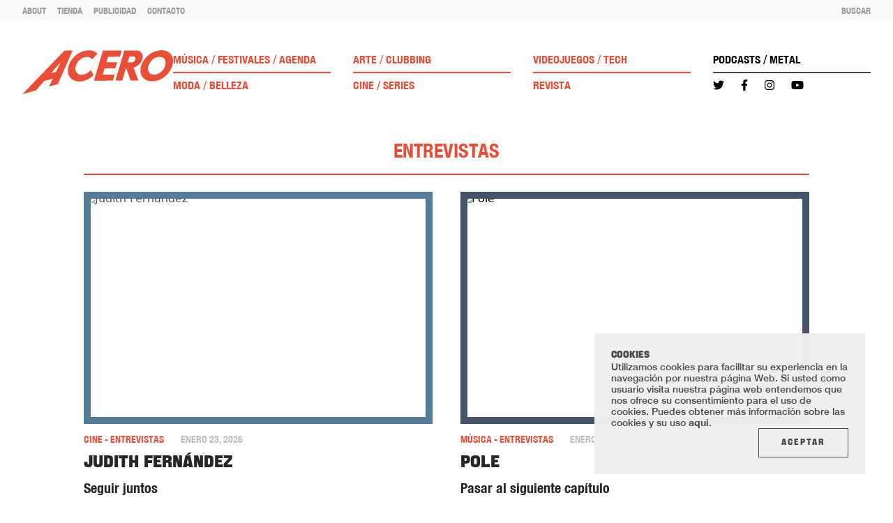

--- FILE ---
content_type: text/html;charset=utf-8
request_url: https://acero.metalmagazine.eu/category/interviews
body_size: 24059
content:
<!DOCTYPE html>
<html  lang="es">
<head><meta charset="utf-8">
<meta name="viewport" content="width=device-width, initial-scale=1.0, user-scalable=1.0, minimum-scale=1.0">
<title>Entrevistas | ACERO</title>
<link rel="preconnect" href="https://www.google-analytics.com">
<meta name="msapplication-config" content="/browserconfig.xml">
<meta name="msapplication-TileImage" content="/mstile-150x150.png">
<meta http-equiv="content-language" content="es">
<link rel="icon" type="image/png" sizes="16x16" href="/favicon-16x16.png">
<link rel="icon" type="image/png" sizes="32x32" href="/favicon-32x32.png">
<link rel="apple-touch-icon" type="image/png" sizes="180x180" href="/apple-touch-icon.png">
<link rel="icon" type="image/png" sizes="192x192" href="/android-chrome-192x192.png">
<link rel="icon" type="image/png" sizes="192x192" href="/android-chrome-512x512.png">
<link rel="manifest" href="/site.webmanifest">
<link rel="alternate" type="application/rss+xml" title="ACERO" href="/feed.es.xml">
<script type="application/ld+json">{"@context":"https://schema.org","@type":"WebSite","name":"ACERO","url":"https://acero.metalmagazine.eu"}</script>
<meta name="msapplication-TileColor" content="#E94F37">
<meta name="theme-color" content="#E94F37">
<meta itemprop="name" content="Entrevistas | ACERO">
<meta itemprop="description">
<link rel="canonical" href="https://acero.metalmagazine.eu/category/interviews">
<meta property="og:site_name" content="ACERO">
<meta property="og:title" content="Entrevistas | ACERO">
<meta property="og:type" content="website">
<meta name="twitter:title" content="Entrevistas | ACERO">
<meta name="twitter:card" content="summary">
<meta name="twitter:site" content="@acero_magazine">
<style>@charset "UTF-8";.navbar[data-v-63ea6c05]{transition:top .3s ease-in-out}.navbar[data-v-63ea6c05]  .navbar__category{font-family:Helvetica Neue;font-size:1rem;font-stretch:condensed;font-weight:700;text-transform:uppercase}.navbar[data-v-63ea6c05]  .navbar__social-icon{align-items:center;display:flex;font-size:1rem}.navbar__action[data-v-63ea6c05]{color:#9b9b9b;font-family:Helvetica Neue;font-size:.8rem;font-stretch:condensed;text-transform:uppercase}.navbar__action--dark[data-v-63ea6c05]{color:#4a4a4a}.navbar__language[data-v-63ea6c05]{color:#9b9b9b;font-family:Helvetica Neue;font-size:.75rem;font-stretch:condensed;line-height:1;position:relative;text-transform:uppercase}.navbar__language--selected[data-v-63ea6c05]{color:#1a1a1a}.navbar__language--selected[data-v-63ea6c05]:before{content:"•";font-size:14px;left:-10px;position:absolute;top:50%;transform:translateY(-50%)}.navbar__category-line[data-v-63ea6c05]{background-color:#4a4a4a;height:1px}.navbar__static-link[data-v-63ea6c05]{color:#9b9b9b;font-family:Helvetica Neue;font-size:.8rem;font-stretch:condensed;font-weight:700;text-transform:uppercase}</style>
<style>.burger-icon[data-v-d2cb949f]{cursor:pointer;height:16px;position:relative;transform:rotate(0deg);transition:.5s ease-in-out;width:18px}.burger-icon__line[data-v-d2cb949f]{background:#1a1a1a;border-radius:9px;display:block;height:2px;left:0;opacity:1;position:absolute;transform:rotate(0deg);transition:.25s ease-in-out;width:100%}.burger-icon__line[data-v-d2cb949f]:first-child{top:0}.burger-icon__line[data-v-d2cb949f]:nth-child(2),.burger-icon__line[data-v-d2cb949f]:nth-child(3){top:6px}.burger-icon__line[data-v-d2cb949f]:nth-child(4){top:12px}.burger-icon--active .burger-icon__line[data-v-d2cb949f]:first-child{left:50%;top:6px;width:0}.burger-icon--active .burger-icon__line[data-v-d2cb949f]:nth-child(2){transform:rotate(45deg)}.burger-icon--active .burger-icon__line[data-v-d2cb949f]:nth-child(3){transform:rotate(-45deg)}.burger-icon--active .burger-icon__line[data-v-d2cb949f]:nth-child(4){left:50%;top:15px;width:0}</style>
<style>.navbar[data-v-2b987649]{transition:top .3s ease-in-out}.navbar__credits[data-v-2b987649]{font-family:"Frick 0.3"}.navbar__credits__title[data-v-2b987649]{color:#726b74;font-size:1rem}.navbar__credits__author[data-v-2b987649]{color:#c1bebe;font-size:.875rem}</style>
<style>.navbar[data-v-2b417ab3]  .navbar__category{font-family:Helvetica Neue;font-size:.875rem;text-transform:uppercase}.navbar__social-icon[data-v-2b417ab3]{font-size:.875rem}.navbar__action[data-v-2b417ab3]{color:#9b9b9b;font-family:Helvetica Neue;font-size:.75rem;font-stretch:condensed;text-transform:uppercase}.navbar__action--dark[data-v-2b417ab3]{color:#4a4a4a}.navbar__language[data-v-2b417ab3]{color:#9b9b9b;font-family:Helvetica Neue;font-size:.75rem;font-stretch:condensed}.navbar__language--selected[data-v-2b417ab3]{color:#1a1a1a}.navbar__static-link[data-v-2b417ab3]{color:#9b9b9b;font-family:Helvetica Neue;font-size:.8rem;font-stretch:condensed;font-weight:700;text-transform:uppercase}</style>
<style>.category__title[data-v-47884539]{font-family:Helvetica Neue;font-size:1.5rem;font-stretch:condensed;font-weight:700}@media (min-width:768px){.category__title[data-v-47884539]{font-size:1.75rem}}</style>
<style>/*! tailwindcss v3.3.2 | MIT License | https://tailwindcss.com*/*,:after,:before{border:0 solid #d8d8d8;box-sizing:border-box}:after,:before{--tw-content:""}html{line-height:1.5;-webkit-text-size-adjust:100%;font-family:ui-sans-serif,system-ui,-apple-system,BlinkMacSystemFont,Segoe UI,Roboto,Helvetica Neue,Arial,Noto Sans,sans-serif,Apple Color Emoji,Segoe UI Emoji,Segoe UI Symbol,Noto Color Emoji;font-feature-settings:normal;font-variation-settings:normal;tab-size:4}body{line-height:inherit;margin:0}hr{border-top-width:1px;color:inherit;height:0}abbr:where([title]){-webkit-text-decoration:underline dotted;text-decoration:underline dotted}h1,h2,h3,h4,h5,h6{font-size:inherit;font-weight:inherit}a{color:inherit;text-decoration:inherit}b,strong{font-weight:bolder}code,kbd,pre,samp{font-family:ui-monospace,SFMono-Regular,Menlo,Monaco,Consolas,Liberation Mono,Courier New,monospace;font-size:1em}small{font-size:80%}sub,sup{font-size:75%;line-height:0;position:relative;vertical-align:baseline}sub{bottom:-.25em}sup{top:-.5em}table{border-collapse:collapse;border-color:inherit;text-indent:0}button,input,optgroup,select,textarea{color:inherit;font-family:inherit;font-size:100%;font-weight:inherit;line-height:inherit;margin:0;padding:0}button,select{text-transform:none}[type=button],[type=reset],[type=submit],button{-webkit-appearance:button;background-color:transparent;background-image:none}:-moz-focusring{outline:auto}:-moz-ui-invalid{box-shadow:none}progress{vertical-align:baseline}::-webkit-inner-spin-button,::-webkit-outer-spin-button{height:auto}[type=search]{-webkit-appearance:textfield;outline-offset:-2px}::-webkit-search-decoration{-webkit-appearance:none}::-webkit-file-upload-button{-webkit-appearance:button;font:inherit}summary{display:list-item}blockquote,dd,dl,figure,h1,h2,h3,h4,h5,h6,hr,p,pre{margin:0}fieldset{margin:0}fieldset,legend{padding:0}menu,ol,ul{list-style:none;margin:0;padding:0}textarea{resize:vertical}input::placeholder,textarea::placeholder{color:#c1bebe;opacity:1}[role=button],button{cursor:pointer}:disabled{cursor:default}audio,canvas,embed,iframe,img,object,svg,video{display:block;vertical-align:middle}img,video{height:auto;max-width:100%}[hidden]{display:none}*,:after,:before{--tw-border-spacing-x:0;--tw-border-spacing-y:0;--tw-translate-x:0;--tw-translate-y:0;--tw-rotate:0;--tw-skew-x:0;--tw-skew-y:0;--tw-scale-x:1;--tw-scale-y:1;--tw-pan-x: ;--tw-pan-y: ;--tw-pinch-zoom: ;--tw-scroll-snap-strictness:proximity;--tw-gradient-from-position: ;--tw-gradient-via-position: ;--tw-gradient-to-position: ;--tw-ordinal: ;--tw-slashed-zero: ;--tw-numeric-figure: ;--tw-numeric-spacing: ;--tw-numeric-fraction: ;--tw-ring-inset: ;--tw-ring-offset-width:0px;--tw-ring-offset-color:#fff;--tw-ring-color:rgba(59,130,246,.5);--tw-ring-offset-shadow:0 0 #0000;--tw-ring-shadow:0 0 #0000;--tw-shadow:0 0 #0000;--tw-shadow-colored:0 0 #0000;--tw-blur: ;--tw-brightness: ;--tw-contrast: ;--tw-grayscale: ;--tw-hue-rotate: ;--tw-invert: ;--tw-saturate: ;--tw-sepia: ;--tw-drop-shadow: ;--tw-backdrop-blur: ;--tw-backdrop-brightness: ;--tw-backdrop-contrast: ;--tw-backdrop-grayscale: ;--tw-backdrop-hue-rotate: ;--tw-backdrop-invert: ;--tw-backdrop-opacity: ;--tw-backdrop-saturate: ;--tw-backdrop-sepia: }::backdrop{--tw-border-spacing-x:0;--tw-border-spacing-y:0;--tw-translate-x:0;--tw-translate-y:0;--tw-rotate:0;--tw-skew-x:0;--tw-skew-y:0;--tw-scale-x:1;--tw-scale-y:1;--tw-pan-x: ;--tw-pan-y: ;--tw-pinch-zoom: ;--tw-scroll-snap-strictness:proximity;--tw-gradient-from-position: ;--tw-gradient-via-position: ;--tw-gradient-to-position: ;--tw-ordinal: ;--tw-slashed-zero: ;--tw-numeric-figure: ;--tw-numeric-spacing: ;--tw-numeric-fraction: ;--tw-ring-inset: ;--tw-ring-offset-width:0px;--tw-ring-offset-color:#fff;--tw-ring-color:rgba(59,130,246,.5);--tw-ring-offset-shadow:0 0 #0000;--tw-ring-shadow:0 0 #0000;--tw-shadow:0 0 #0000;--tw-shadow-colored:0 0 #0000;--tw-blur: ;--tw-brightness: ;--tw-contrast: ;--tw-grayscale: ;--tw-hue-rotate: ;--tw-invert: ;--tw-saturate: ;--tw-sepia: ;--tw-drop-shadow: ;--tw-backdrop-blur: ;--tw-backdrop-brightness: ;--tw-backdrop-contrast: ;--tw-backdrop-grayscale: ;--tw-backdrop-hue-rotate: ;--tw-backdrop-invert: ;--tw-backdrop-opacity: ;--tw-backdrop-saturate: ;--tw-backdrop-sepia: }.container{margin-left:auto;margin-right:auto;padding-left:1.5rem;padding-right:1.5rem}@media (min-width:100%){.container{max-width:100%}}.container{max-width:100%;width:100%}@media (min-width:1280px){.container{max-width:85%;width:85%}}.sr-only{height:1px;margin:-1px;overflow:hidden;padding:0;position:absolute;width:1px;clip:rect(0,0,0,0);border-width:0;white-space:nowrap}.visible{visibility:visible}.\!fixed{position:fixed!important}.fixed{position:fixed}.absolute{position:absolute}.relative{position:relative}.sticky{position:sticky}.-top-28{top:-7rem}.bottom-0{bottom:0}.bottom-1\/2{bottom:50%}.left-0{left:0}.left-1\/2{left:50%}.right-0{right:0}.right-1\/2{right:50%}.right-2{right:.5rem}.right-2\.5{right:.625rem}.top-0{top:0}.top-1\/2{top:50%}.top-2{top:.5rem}.top-2\.5{top:.625rem}.-z-20{z-index:-20}.z-10{z-index:10}.z-20{z-index:20}.z-30{z-index:30}.z-40{z-index:40}.z-50{z-index:50}.col-span-2{grid-column:span 2/span 2}.row-start-2{grid-row-start:2}.m-3{margin:.75rem}.m-auto{margin:auto}.-mx-4{margin-left:-1rem;margin-right:-1rem}.-mx-9{margin-left:-2.25rem;margin-right:-2.25rem}.mx-1{margin-left:.25rem;margin-right:.25rem}.mx-3{margin-left:.75rem;margin-right:.75rem}.mx-auto{margin-left:auto;margin-right:auto}.my-10{margin-bottom:2.5rem;margin-top:2.5rem}.my-12{margin-bottom:3rem;margin-top:3rem}.my-14{margin-bottom:3.5rem;margin-top:3.5rem}.my-4{margin-bottom:1rem;margin-top:1rem}.my-5{margin-bottom:1.25rem;margin-top:1.25rem}.my-6{margin-bottom:1.5rem;margin-top:1.5rem}.my-8{margin-bottom:2rem;margin-top:2rem}.mb-1{margin-bottom:.25rem}.mb-12{margin-bottom:3rem}.mb-2{margin-bottom:.5rem}.mb-20{margin-bottom:5rem}.mb-4{margin-bottom:1rem}.mb-5{margin-bottom:1.25rem}.mb-6{margin-bottom:1.5rem}.mb-7{margin-bottom:1.75rem}.ml-4{margin-left:1rem}.ml-6{margin-left:1.5rem}.mr-12{margin-right:3rem}.mr-2{margin-right:.5rem}.mr-5{margin-right:1.25rem}.mr-8{margin-right:2rem}.mt-0{margin-top:0}.mt-10{margin-top:2.5rem}.mt-4{margin-top:1rem}.mt-5{margin-top:1.25rem}.mt-6{margin-top:1.5rem}.mt-7{margin-top:1.75rem}.mt-\[10px\]{margin-top:10px}.block{display:block}.inline-block{display:inline-block}.inline{display:inline}.flex{display:flex}.inline-flex{display:inline-flex}.grid{display:grid}.hidden{display:none}.aspect-3\/2{aspect-ratio:3/2}.aspect-square{aspect-ratio:1/1}.aspect-video{aspect-ratio:16/9}.h-1{height:.25rem}.h-1\.5{height:.375rem}.h-10{height:2.5rem}.h-14{height:3.5rem}.h-3{height:.75rem}.h-44{height:11rem}.h-46{height:11.5rem}.h-5{height:1.25rem}.h-6{height:1.5rem}.h-60{height:15rem}.h-8{height:2rem}.h-\[3px\]{height:3px}.h-\[76px\]{height:76px}.h-full{height:100%}.w-10{width:2.5rem}.w-11{width:2.75rem}.w-15{width:3.75rem}.w-20{width:5rem}.w-28{width:7rem}.w-3{width:.75rem}.w-32{width:8rem}.w-36{width:9rem}.w-5{width:1.25rem}.w-54{width:13.5rem}.w-6{width:1.5rem}.w-60{width:15rem}.w-auto{width:auto}.w-full{width:100%}.min-w-min{min-width:min-content}.max-w-4xl{max-width:56rem}.max-w-6xl{max-width:72rem}.max-w-\[250px\]{max-width:250px}.max-w-\[635px\]{max-width:635px}.max-w-\[960px\]{max-width:960px}.max-w-full{max-width:100%}.flex-1{flex:1 1 0%}.basis-\[1024px\]{flex-basis:1024px}.-translate-y-1\/2{--tw-translate-y:-50%;transform:translate(var(--tw-translate-x),-50%) rotate(var(--tw-rotate)) skewX(var(--tw-skew-x)) skewY(var(--tw-skew-y)) scaleX(var(--tw-scale-x)) scaleY(var(--tw-scale-y));transform:translate(var(--tw-translate-x),var(--tw-translate-y)) rotate(var(--tw-rotate)) skewX(var(--tw-skew-x)) skewY(var(--tw-skew-y)) scaleX(var(--tw-scale-x)) scaleY(var(--tw-scale-y))}.translate-x-1\/2{--tw-translate-x:50%;transform:translate(50%,var(--tw-translate-y)) rotate(var(--tw-rotate)) skewX(var(--tw-skew-x)) skewY(var(--tw-skew-y)) scaleX(var(--tw-scale-x)) scaleY(var(--tw-scale-y));transform:translate(var(--tw-translate-x),var(--tw-translate-y)) rotate(var(--tw-rotate)) skewX(var(--tw-skew-x)) skewY(var(--tw-skew-y)) scaleX(var(--tw-scale-x)) scaleY(var(--tw-scale-y))}.translate-y-1\/2{--tw-translate-y:50%;transform:translate(var(--tw-translate-x),50%) rotate(var(--tw-rotate)) skewX(var(--tw-skew-x)) skewY(var(--tw-skew-y)) scaleX(var(--tw-scale-x)) scaleY(var(--tw-scale-y));transform:translate(var(--tw-translate-x),var(--tw-translate-y)) rotate(var(--tw-rotate)) skewX(var(--tw-skew-x)) skewY(var(--tw-skew-y)) scaleX(var(--tw-scale-x)) scaleY(var(--tw-scale-y))}.translate-y-\[110\%\]{--tw-translate-y:110%;transform:translate(var(--tw-translate-x),110%) rotate(var(--tw-rotate)) skewX(var(--tw-skew-x)) skewY(var(--tw-skew-y)) scaleX(var(--tw-scale-x)) scaleY(var(--tw-scale-y))}.transform,.translate-y-\[110\%\]{transform:translate(var(--tw-translate-x),var(--tw-translate-y)) rotate(var(--tw-rotate)) skewX(var(--tw-skew-x)) skewY(var(--tw-skew-y)) scaleX(var(--tw-scale-x)) scaleY(var(--tw-scale-y))}.cursor-default{cursor:default}.cursor-pointer{cursor:pointer}.select-none{-webkit-user-select:none;user-select:none}.resize{resize:both}.auto-cols-max{grid-auto-columns:max-content}.grid-flow-col{grid-auto-flow:column}.auto-rows-auto{grid-auto-rows:auto}.grid-cols-1{grid-template-columns:repeat(1,minmax(0,1fr))}.grid-cols-2{grid-template-columns:repeat(2,minmax(0,1fr))}.grid-cols-3{grid-template-columns:repeat(3,minmax(0,1fr))}.grid-cols-\[1fr_1fr_1fr_1fr\]{grid-template-columns:1fr 1fr 1fr 1fr}.flex-row{flex-direction:row}.flex-col{flex-direction:column}.flex-col-reverse{flex-direction:column-reverse}.flex-wrap{flex-wrap:wrap}.content-center{align-content:center}.items-start{align-items:flex-start}.items-center{align-items:center}.justify-end{justify-content:flex-end}.justify-center{justify-content:center}.justify-between{justify-content:space-between}.gap-0{gap:0}.gap-1{gap:.25rem}.gap-10{gap:2.5rem}.gap-12{gap:3rem}.gap-14{gap:3.5rem}.gap-18{gap:4.5rem}.gap-2{gap:.5rem}.gap-2\.5{gap:.625rem}.gap-20{gap:5rem}.gap-24{gap:6rem}.gap-3{gap:.75rem}.gap-4{gap:1rem}.gap-6{gap:1.5rem}.gap-7{gap:1.75rem}.gap-8{gap:2rem}.gap-x-10{column-gap:2.5rem}.gap-x-12{column-gap:3rem}.gap-x-2{column-gap:.5rem}.gap-x-6{column-gap:1.5rem}.gap-x-8{column-gap:2rem}.gap-y-2{row-gap:.5rem}.gap-y-4{row-gap:1rem}.gap-y-8{row-gap:2rem}.place-self-end{place-self:end}.overflow-hidden{overflow:hidden}.overflow-y-auto{overflow-y:auto}.whitespace-nowrap{white-space:nowrap}.rounded-full{border-radius:9999px}.border{border-width:1px}.border-2{border-width:2px}.border-x-0{border-left-width:0;border-right-width:0}.border-y-5{border-bottom-width:5px;border-top-width:5px}.border-b{border-bottom-width:1px}.border-l{border-left-width:1px}.border-r{border-right-width:1px}.border-none{border-style:none}.border-gray-150{--tw-border-opacity:1;border-color:#e4e4e5;border-color:rgb(228 228 229/var(--tw-border-opacity))}.border-gray-50{--tw-border-opacity:1;border-color:#fafafb;border-color:rgb(250 250 251/var(--tw-border-opacity))}.border-gray-650{--tw-border-opacity:1;border-color:#4a4a4a;border-color:rgb(74 74 74/var(--tw-border-opacity))}.bg-gray-100{--tw-bg-opacity:1;background-color:#f6f6f6;background-color:rgb(246 246 246/var(--tw-bg-opacity))}.bg-gray-125\/\[\.98\]{background-color:hsla(0,10%,94%,.98)}.bg-gray-200{--tw-bg-opacity:1;background-color:#d8d8d8;background-color:rgb(216 216 216/var(--tw-bg-opacity))}.bg-gray-50{--tw-bg-opacity:1;background-color:#fafafb;background-color:rgb(250 250 251/var(--tw-bg-opacity))}.bg-gray-600\/70{background-color:hsla(287,4%,44%,.7)}.bg-gray-650{--tw-bg-opacity:1;background-color:#4a4a4a;background-color:rgb(74 74 74/var(--tw-bg-opacity))}.bg-gray-700{--tw-bg-opacity:1;background-color:#434d53;background-color:rgb(67 77 83/var(--tw-bg-opacity))}.bg-gray-750{--tw-bg-opacity:1;background-color:#30363a;background-color:rgb(48 54 58/var(--tw-bg-opacity))}.bg-transparent{background-color:transparent}.bg-white{--tw-bg-opacity:1;background-color:#fff;background-color:rgb(255 255 255/var(--tw-bg-opacity))}.fill-current{fill:currentColor}.object-cover{object-fit:cover}.object-left-top{object-position:left top}.object-right-top{object-position:right top}.p-0{padding:0}.p-4{padding:1rem}.p-6{padding:1.5rem}.\!py-4{padding-bottom:1rem!important;padding-top:1rem!important}.px-0{padding-left:0;padding-right:0}.px-2{padding-left:.5rem;padding-right:.5rem}.px-3{padding-left:.75rem;padding-right:.75rem}.px-4{padding-left:1rem;padding-right:1rem}.px-5{padding-left:1.25rem;padding-right:1.25rem}.px-6{padding-left:1.5rem;padding-right:1.5rem}.px-7{padding-left:1.75rem;padding-right:1.75rem}.px-8{padding-left:2rem;padding-right:2rem}.px-9{padding-left:2.25rem;padding-right:2.25rem}.py-1{padding-bottom:.25rem;padding-top:.25rem}.py-1\.5{padding-bottom:.375rem;padding-top:.375rem}.py-10{padding-bottom:2.5rem;padding-top:2.5rem}.py-12{padding-bottom:3rem;padding-top:3rem}.py-14{padding-bottom:3.5rem;padding-top:3.5rem}.py-2{padding-bottom:.5rem;padding-top:.5rem}.py-20{padding-bottom:5rem;padding-top:5rem}.py-3{padding-bottom:.75rem;padding-top:.75rem}.py-3\.5{padding-bottom:.875rem;padding-top:.875rem}.py-4{padding-bottom:1rem;padding-top:1rem}.py-5{padding-bottom:1.25rem;padding-top:1.25rem}.py-6{padding-bottom:1.5rem;padding-top:1.5rem}.py-8{padding-bottom:2rem;padding-top:2rem}.pb-10{padding-bottom:2.5rem}.pb-12{padding-bottom:3rem}.pb-2{padding-bottom:.5rem}.pb-3{padding-bottom:.75rem}.pb-4{padding-bottom:1rem}.pb-6{padding-bottom:1.5rem}.pb-7{padding-bottom:1.75rem}.pb-8{padding-bottom:2rem}.pl-14{padding-left:3.5rem}.pl-18{padding-left:4.5rem}.pl-2{padding-left:.5rem}.pl-5{padding-left:1.25rem}.pr-4{padding-right:1rem}.pr-8{padding-right:2rem}.pt-1{padding-top:.25rem}.pt-1\.5{padding-top:.375rem}.pt-12{padding-top:3rem}.pt-2{padding-top:.5rem}.pt-4{padding-top:1rem}.pt-5{padding-top:1.25rem}.pt-6{padding-top:1.5rem}.pt-8{padding-top:2rem}.text-center{text-align:center}.text-2xl{font-size:1.5rem;line-height:2rem}.text-3xl{font-size:1.875rem;line-height:2.25rem}.text-sm{font-size:.875rem;line-height:1.25rem}.text-xl{font-size:1.25rem;line-height:1.75rem}.text-xs{font-size:.75rem;line-height:1rem}.font-bold{font-weight:700}.uppercase{text-transform:uppercase}.lowercase{text-transform:lowercase}.capitalize{text-transform:capitalize}.italic{font-style:italic}.leading-7{line-height:1.75rem}.leading-loose{line-height:2}.leading-normal{line-height:1.5}.\!text-gray-450{--tw-text-opacity:1!important;color:#9b9b9b!important;color:rgb(155 155 155/var(--tw-text-opacity))!important}.\!text-white{--tw-text-opacity:1!important;color:#fff!important;color:rgb(255 255 255/var(--tw-text-opacity))!important}.text-gray-350{--tw-text-opacity:1;color:#c6c4c4;color:rgb(198 196 196/var(--tw-text-opacity))}.text-gray-450{--tw-text-opacity:1;color:#9b9b9b;color:rgb(155 155 155/var(--tw-text-opacity))}.text-gray-500{--tw-text-opacity:1;color:#979797;color:rgb(151 151 151/var(--tw-text-opacity))}.text-gray-650{--tw-text-opacity:1;color:#4a4a4a;color:rgb(74 74 74/var(--tw-text-opacity))}.text-gray-950{--tw-text-opacity:1;color:#030712;color:rgb(3 7 18/var(--tw-text-opacity))}.text-red-500{--tw-text-opacity:1;color:#ef4444;color:rgb(239 68 68/var(--tw-text-opacity))}.text-white{--tw-text-opacity:1;color:#fff;color:rgb(255 255 255/var(--tw-text-opacity))}.underline{text-decoration-line:underline}.opacity-0{opacity:0}.opacity-25{opacity:.25}.opacity-70{opacity:.7}.shadow-lg{--tw-shadow:0 10px 15px -3px rgba(0,0,0,.1),0 4px 6px -4px rgba(0,0,0,.1);--tw-shadow-colored:0 10px 15px -3px var(--tw-shadow-color),0 4px 6px -4px var(--tw-shadow-color);box-shadow:0 0 #0000,0 0 #0000,0 10px 15px -3px rgba(0,0,0,.1),0 4px 6px -4px rgba(0,0,0,.1);box-shadow:var(--tw-ring-offset-shadow,0 0 #0000),var(--tw-ring-shadow,0 0 #0000),var(--tw-shadow)}.outline-none{outline:2px solid transparent;outline-offset:2px}.outline{outline-style:solid}.blur{--tw-blur:blur(8px);filter:blur(8px) var(--tw-brightness) var(--tw-contrast) var(--tw-grayscale) var(--tw-hue-rotate) var(--tw-invert) var(--tw-saturate) var(--tw-sepia) var(--tw-drop-shadow)}.blur,.filter{filter:var(--tw-blur) var(--tw-brightness) var(--tw-contrast) var(--tw-grayscale) var(--tw-hue-rotate) var(--tw-invert) var(--tw-saturate) var(--tw-sepia) var(--tw-drop-shadow)}.transition{transition-duration:.15s;transition-property:color,background-color,border-color,text-decoration-color,fill,stroke,opacity,box-shadow,transform,filter,-webkit-backdrop-filter;transition-property:color,background-color,border-color,text-decoration-color,fill,stroke,opacity,box-shadow,transform,filter,backdrop-filter;transition-property:color,background-color,border-color,text-decoration-color,fill,stroke,opacity,box-shadow,transform,filter,backdrop-filter,-webkit-backdrop-filter;transition-timing-function:cubic-bezier(.4,0,.2,1)}.transition-all{transition-duration:.15s;transition-property:all;transition-timing-function:cubic-bezier(.4,0,.2,1)}.ease-in-out{transition-timing-function:cubic-bezier(.4,0,.2,1)}.ease-out{transition-timing-function:cubic-bezier(0,0,.2,1)}@media (min-width:768px){.md\:container{margin-left:auto;margin-right:auto;padding-left:1.5rem;padding-right:1.5rem}@media (min-width:100%){.md\:container{max-width:100%}}.md\:container{max-width:100%;width:100%}@media (min-width:1280px){.md\:container{max-width:85%;width:85%}}}@media (min-width:1024px){.lg\:container{margin-left:auto;margin-right:auto;padding-left:1.5rem;padding-right:1.5rem}@media (min-width:100%){.lg\:container{max-width:100%}}.lg\:container{max-width:100%;width:100%}@media (min-width:1280px){.lg\:container{max-width:85%;width:85%}}}.after\:absolute:after{content:var(--tw-content);position:absolute}.after\:left-\[2px\]:after{content:var(--tw-content);left:2px}.after\:top-0:after{content:var(--tw-content);top:0}.after\:top-0\.5:after{content:var(--tw-content);top:.125rem}.after\:h-5:after{content:var(--tw-content);height:1.25rem}.after\:w-5:after{content:var(--tw-content);width:1.25rem}.after\:rounded-full:after{border-radius:9999px;content:var(--tw-content)}.after\:border:after{border-width:1px;content:var(--tw-content)}.after\:border-gray-300:after{content:var(--tw-content);--tw-border-opacity:1;border-color:#ccc;border-color:rgb(204 204 204/var(--tw-border-opacity))}.after\:bg-white:after{content:var(--tw-content);--tw-bg-opacity:1;background-color:#fff;background-color:rgb(255 255 255/var(--tw-bg-opacity))}.after\:transition-all:after{content:var(--tw-content);transition-duration:.15s;transition-property:all;transition-timing-function:cubic-bezier(.4,0,.2,1)}.after\:content-\[\'\'\]:after{--tw-content:"";content:"";content:var(--tw-content)}.focus\:outline-0:focus{outline-width:0}.disabled\:cursor-not-allowed:disabled{cursor:not-allowed}.disabled\:opacity-50:disabled{opacity:.5}.peer:checked~.peer-checked\:bg-gray-400{--tw-bg-opacity:1;background-color:#c1bebe;background-color:rgb(193 190 190/var(--tw-bg-opacity))}.peer:checked~.peer-checked\:bg-gray-600{--tw-bg-opacity:1;background-color:#726b74;background-color:rgb(114 107 116/var(--tw-bg-opacity))}.peer:checked~.peer-checked\:after\:translate-x-full:after{content:var(--tw-content);--tw-translate-x:100%;transform:translate(100%,var(--tw-translate-y)) rotate(var(--tw-rotate)) skewX(var(--tw-skew-x)) skewY(var(--tw-skew-y)) scaleX(var(--tw-scale-x)) scaleY(var(--tw-scale-y));transform:translate(var(--tw-translate-x),var(--tw-translate-y)) rotate(var(--tw-rotate)) skewX(var(--tw-skew-x)) skewY(var(--tw-skew-y)) scaleX(var(--tw-scale-x)) scaleY(var(--tw-scale-y))}.peer:checked~.peer-checked\:after\:border-white:after{content:var(--tw-content);--tw-border-opacity:1;border-color:#fff;border-color:rgb(255 255 255/var(--tw-border-opacity))}.peer:focus~.peer-focus\:ring-gray-300{--tw-ring-opacity:1;--tw-ring-color:rgb(204 204 204/var(--tw-ring-opacity))}@media (min-width:768px){.md\:col-span-2{grid-column:span 2/span 2}.md\:mb-10{margin-bottom:2.5rem}.md\:ml-8{margin-left:2rem}.md\:mt-12{margin-top:3rem}.md\:mt-6{margin-top:1.5rem}.md\:block{display:block}.md\:flex{display:flex}.md\:h-18{height:4.5rem}.md\:w-auto{width:auto}.md\:max-w-\[90\%\]{max-width:90%}.md\:flex-none{flex:none}.md\:grid-cols-2{grid-template-columns:repeat(2,minmax(0,1fr))}.md\:grid-cols-3{grid-template-columns:repeat(3,minmax(0,1fr))}.md\:grid-cols-4{grid-template-columns:repeat(4,minmax(0,1fr))}.md\:flex-row{flex-direction:row}.md\:justify-start{justify-content:flex-start}.md\:gap-10{gap:2.5rem}.md\:gap-18{gap:4.5rem}.md\:gap-24{gap:6rem}.md\:gap-4{gap:1rem}.md\:gap-8{gap:2rem}.md\:gap-9{gap:2.25rem}.md\:border-0{border-width:0}.md\:border-r-0{border-right-width:0}.md\:p-6{padding:1.5rem}.md\:px-8{padding-left:2rem;padding-right:2rem}.md\:py-0{padding-bottom:0;padding-top:0}.md\:py-3{padding-bottom:.75rem;padding-top:.75rem}.md\:pb-4{padding-bottom:1rem}.md\:pb-6{padding-bottom:1.5rem}.md\:text-left{text-align:left}}@media (min-width:1024px){.lg\:bottom-0{bottom:0}.lg\:right-0{right:0}.lg\:col-span-1{grid-column:span 1/span 1}.lg\:m-10{margin:2.5rem}.lg\:-mx-6{margin-left:-1.5rem;margin-right:-1.5rem}.lg\:mx-10{margin-left:2.5rem;margin-right:2.5rem}.lg\:mx-9{margin-left:2.25rem;margin-right:2.25rem}.lg\:my-12{margin-bottom:3rem;margin-top:3rem}.lg\:my-14{margin-bottom:3.5rem;margin-top:3.5rem}.lg\:my-7{margin-bottom:1.75rem;margin-top:1.75rem}.lg\:mb-10{margin-bottom:2.5rem}.lg\:mb-16{margin-bottom:4rem}.lg\:mb-24{margin-bottom:6rem}.lg\:mb-9{margin-bottom:2.25rem}.lg\:mt-12{margin-top:3rem}.lg\:mt-14{margin-top:3.5rem}.lg\:mt-20{margin-top:5rem}.lg\:mt-9{margin-top:2.25rem}.lg\:block{display:block}.lg\:flex{display:flex}.lg\:hidden{display:none}.lg\:h-12{height:3rem}.lg\:w-48{width:12rem}.lg\:w-min{width:min-content}.lg\:min-w-\[600px\]{min-width:600px}.lg\:max-w-\[70\%\]{max-width:70%}.lg\:translate-x-0{--tw-translate-x:0px;transform:translateY(var(--tw-translate-y)) rotate(var(--tw-rotate)) skewX(var(--tw-skew-x)) skewY(var(--tw-skew-y)) scaleX(var(--tw-scale-x)) scaleY(var(--tw-scale-y));transform:translate(var(--tw-translate-x),var(--tw-translate-y)) rotate(var(--tw-rotate)) skewX(var(--tw-skew-x)) skewY(var(--tw-skew-y)) scaleX(var(--tw-scale-x)) scaleY(var(--tw-scale-y))}.lg\:translate-y-0{--tw-translate-y:0px;transform:translate(var(--tw-translate-x)) rotate(var(--tw-rotate)) skewX(var(--tw-skew-x)) skewY(var(--tw-skew-y)) scaleX(var(--tw-scale-x)) scaleY(var(--tw-scale-y));transform:translate(var(--tw-translate-x),var(--tw-translate-y)) rotate(var(--tw-rotate)) skewX(var(--tw-skew-x)) skewY(var(--tw-skew-y)) scaleX(var(--tw-scale-x)) scaleY(var(--tw-scale-y))}.lg\:grid-cols-1{grid-template-columns:repeat(1,minmax(0,1fr))}.lg\:grid-cols-2{grid-template-columns:repeat(2,minmax(0,1fr))}.lg\:grid-cols-3{grid-template-columns:repeat(3,minmax(0,1fr))}.lg\:grid-cols-4{grid-template-columns:repeat(4,minmax(0,1fr))}.lg\:grid-cols-6{grid-template-columns:repeat(6,minmax(0,1fr))}.lg\:flex-row{flex-direction:row}.lg\:gap-10{gap:2.5rem}.lg\:gap-12{gap:3rem}.lg\:gap-20{gap:5rem}.lg\:gap-24{gap:6rem}.lg\:gap-4{gap:1rem}.lg\:gap-8{gap:2rem}.lg\:gap-\[18\%\]{gap:18%}.lg\:p-0{padding:0}.lg\:px-10{padding-left:2.5rem;padding-right:2.5rem}.lg\:px-12{padding-left:3rem;padding-right:3rem}.lg\:px-6{padding-left:1.5rem;padding-right:1.5rem}.lg\:px-8{padding-left:2rem;padding-right:2rem}.lg\:py-12{padding-bottom:3rem;padding-top:3rem}.lg\:py-14{padding-bottom:3.5rem;padding-top:3.5rem}.lg\:py-20{padding-bottom:5rem;padding-top:5rem}.lg\:py-6{padding-bottom:1.5rem;padding-top:1.5rem}.lg\:py-8{padding-bottom:2rem;padding-top:2rem}.lg\:pb-10{padding-bottom:2.5rem}.lg\:pb-11{padding-bottom:2.75rem}.lg\:pb-12{padding-bottom:3rem}.lg\:pl-2{padding-left:.5rem}.lg\:pr-8{padding-right:2rem}.lg\:pt-12{padding-top:3rem}.lg\:pt-6{padding-top:1.5rem}.lg\:text-5xl{font-size:3rem;line-height:1}.lg\:text-6xl{font-size:3.75rem;line-height:1}}@media (min-width:1280px){.xl\:col-span-2{grid-column:span 2/span 2}.xl\:-mx-7{margin-left:-1.75rem;margin-right:-1.75rem}.xl\:mt-18{margin-top:4.5rem}.xl\:block{display:block}.xl\:flex{display:flex}.xl\:hidden{display:none}.xl\:w-54{width:13.5rem}.xl\:max-w-\[25\%\]{max-width:25%}.xl\:grid-cols-2{grid-template-columns:repeat(2,minmax(0,1fr))}.xl\:gap-20{gap:5rem}.xl\:px-7{padding-left:1.75rem;padding-right:1.75rem}}@media (min-width:1536px){.\32xl\:-mx-9{margin-left:-2.25rem;margin-right:-2.25rem}.\32xl\:w-60{width:15rem}.\32xl\:max-w-\[70\%\]{max-width:70%}.\32xl\:gap-24{gap:6rem}.\32xl\:gap-60{gap:15rem}.\32xl\:gap-x-10{column-gap:2.5rem}.\32xl\:px-9{padding-left:2.25rem;padding-right:2.25rem}.\32xl\:pr-\[4\%\]{padding-right:4%}}.\[\&\:not\(\:disabled\)\]\:hover\:bg-gray-650:hover:not(:disabled){--tw-bg-opacity:1;background-color:#4a4a4a;background-color:rgb(74 74 74/var(--tw-bg-opacity))}.\[\&\:not\(\:disabled\)\]\:hover\:text-white:hover:not(:disabled){--tw-text-opacity:1;color:#fff;color:rgb(255 255 255/var(--tw-text-opacity))}</style>
<style>.vc-base-icon{display:inline-block;stroke:currentColor;stroke-width:2;fill:none}.vc-header{display:grid;grid-gap:4px;align-items:center;height:30px;margin-top:10px;padding-left:10px;padding-right:10px}.vc-header.is-lg{font-size:18px;font-size:var(--vc-text-lg)}.vc-header.is-xl{font-size:20px;font-size:var(--vc-text-xl)}.vc-header.is-2xl{font-size:24px;font-size:var(--vc-text-2xl)}.vc-header .vc-next,.vc-header .vc-prev,.vc-header .vc-title{align-items:center;border:0;border-radius:.25rem;border-radius:var(--vc-rounded);cursor:pointer;display:flex;grid-row:1;pointer-events:auto;-webkit-user-select:none;-moz-user-select:none;user-select:none}.vc-header .vc-title{color:var(--vc-header-title-color);font-weight:600;font-weight:var(--vc-font-semibold);grid-column:title;line-height:30px;margin:0;padding:0 8px;white-space:nowrap}.vc-header .vc-title:hover{opacity:.75}.vc-header .vc-arrow{align-items:center;color:var(--vc-header-arrow-color);display:flex;height:30px;justify-content:center;margin:0;padding:0;width:28px}.vc-header .vc-arrow:hover{background:var(--vc-header-arrow-hover-bg)}.vc-header .vc-arrow:disabled{opacity:.25;pointer-events:none}.vc-header .vc-prev{grid-column:prev}.vc-header .vc-next{grid-column:next}.vc-day{min-height:32px;position:relative;z-index:1}.vc-monthly .is-not-in-month *{opacity:0;pointer-events:none}.vc-day-layer{bottom:0;left:0;pointer-events:none;position:absolute;right:0;top:0}.vc-day-box-center-center{align-items:center;display:flex;justify-content:center;transform-origin:50% 50%}.vc-day-box-left-center{align-items:center;display:flex;justify-content:flex-start;transform-origin:0 50%}.vc-day-box-right-center{align-items:center;display:flex;justify-content:flex-end;transform-origin:100% 50%}.vc-day-box-center-bottom{align-items:flex-end;display:flex;justify-content:center}.vc-day-content{align-items:center;border-radius:9999px;border-radius:var(--vc-rounded-full);cursor:pointer;display:flex;font-size:14px;font-size:var(--vc-text-sm);font-weight:500;font-weight:var(--vc-font-medium);height:28px;justify-content:center;line-height:28px;-webkit-user-select:none;-moz-user-select:none;user-select:none;width:28px}.vc-day-content:hover{background-color:var(--vc-day-content-hover-bg)}.vc-day-content.vc-disabled{color:var(--vc-day-content-disabled-color)}.vc-content:not(.vc-base){color:var(--vc-content-color);font-weight:700;font-weight:var(--vc-font-bold)}.vc-highlights{overflow:hidden;pointer-events:none;z-index:-1}.vc-highlight{height:28px;width:28px}.vc-highlight.vc-highlight-base-start{border-radius:0!important;border-right-width:0!important;width:50%!important}.vc-highlight.vc-highlight-base-end{border-left-width:0!important;border-radius:0!important;width:50%!important}.vc-highlight.vc-highlight-base-middle{border-left-width:0!important;border-radius:0!important;border-right-width:0!important;margin:0 -1px;width:100%}.vc-highlight-bg-none,.vc-highlight-bg-outline{background-color:var(--vc-highlight-outline-bg);border:2px solid;border-color:var(--vc-highlight-outline-border);border-radius:9999px;border-radius:var(--vc-rounded-full)}.vc-highlight-bg-light{background-color:var(--vc-highlight-light-bg)}.vc-highlight-bg-light,.vc-highlight-bg-solid{border-radius:9999px;border-radius:var(--vc-rounded-full)}.vc-highlight-bg-solid{background-color:var(--vc-highlight-solid-bg)}.vc-highlight-content-none,.vc-highlight-content-outline{color:var(--vc-highlight-outline-content-color);font-weight:700;font-weight:var(--vc-font-bold)}.vc-highlight-content-light{color:var(--vc-highlight-light-content-color);font-weight:700;font-weight:var(--vc-font-bold)}.vc-highlight-content-solid{color:var(--vc-highlight-solid-content-color);font-weight:700;font-weight:var(--vc-font-bold)}.vc-dots{align-items:center;display:flex;justify-content:center}.vc-dot{border-radius:9999px;height:5px;transition:all .13s ease-in;transition:var(--vc-day-content-transition);width:5px}.vc-dot:not(:last-child){margin-right:3px}.vc-bars{align-items:center;display:flex;justify-content:flex-start;width:75%}.vc-bar{flex-grow:1;height:3px;transition:all .13s ease-in;transition:var(--vc-day-content-transition)}.vc-dot{background-color:var(--vc-dot-bg)}.vc-bar{background-color:var(--vc-bar-bg)}.vc-pane{min-width:250px}.vc-weeknumber{align-items:center;display:flex;justify-content:center;position:absolute}.vc-weeknumber.is-left{left:-26px;left:calc(var(--vc-weeknumber-offset-inside)*-1)}.vc-weeknumber.is-right{right:-26px;right:calc(var(--vc-weeknumber-offset-inside)*-1)}.vc-weeknumber.is-left-outside{left:-34px;left:calc(var(--vc-weeknumber-offset-outside)*-1)}.vc-weeknumber.is-right-outside{right:-34px;right:calc(var(--vc-weeknumber-offset-outside)*-1)}.vc-weeknumber-content{align-items:center;color:var(--vc-weeknumber-color);display:flex;font-size:12px;font-size:var(--vc-text-xs);font-style:italic;font-weight:500;font-weight:var(--vc-font-medium);height:28px;justify-content:center;margin-top:2px;-webkit-user-select:none;-moz-user-select:none;user-select:none;width:28px}.vc-weeks{position:relative;-webkit-overflow-scrolling:touch;min-width:232px;padding:6px}.vc-weeks.vc-show-weeknumbers-left{margin-left:26px;margin-left:var(--vc-weeknumber-offset-inside)}.vc-weeks.vc-show-weeknumbers-right{margin-right:26px;margin-right:var(--vc-weeknumber-offset-inside)}.vc-weekday{color:var(--vc-weekday-color);cursor:default;font-size:14px;font-size:var(--vc-text-sm);font-weight:700;font-weight:var(--vc-font-bold);line-height:14px;padding-bottom:8px;padding-top:4px;text-align:center;-webkit-user-select:none;-moz-user-select:none;user-select:none}.vc-week,.vc-weekdays{display:grid;grid-template-columns:repeat(7,1fr);position:relative}.vc-popover-content-wrapper{--popover-horizontal-content-offset:8px;--popover-vertical-content-offset:10px;--popover-caret-horizontal-offset:18px;--popover-caret-vertical-offset:8px;display:block;outline:none;position:absolute;z-index:10}.vc-popover-content-wrapper:not(.is-interactive){pointer-events:none}.vc-popover-content{background-color:var(--vc-popover-content-bg);border:1px solid;border-color:var(--vc-popover-content-border);border-radius:.5rem;border-radius:var(--vc-rounded-lg);box-shadow:0 10px 15px -3px rgba(0,0,0,.1),0 4px 6px -2px rgba(0,0,0,.05);box-shadow:var(--vc-shadow-lg);color:var(--vc-popover-content-color);font-weight:500;font-weight:var(--vc-font-medium);outline:none;padding:4px;position:relative;z-index:10}.vc-popover-content.direction-bottom{margin-top:var(--popover-vertical-content-offset)}.vc-popover-content.direction-top{margin-bottom:var(--popover-vertical-content-offset)}.vc-popover-content.direction-left{margin-right:var(--popover-horizontal-content-offset)}.vc-popover-content.direction-right{margin-left:var(--popover-horizontal-content-offset)}.vc-popover-caret{background-color:inherit;border-left:inherit;border-top:inherit;content:"";display:block;height:12px;position:absolute;width:12px;z-index:-1}.vc-popover-caret.direction-bottom{top:0}.vc-popover-caret.direction-bottom.align-left{transform:translateY(-50%) rotate(45deg)}.vc-popover-caret.direction-bottom.align-center{transform:translateX(-50%) translateY(-50%) rotate(45deg)}.vc-popover-caret.direction-bottom.align-right{transform:translateY(-50%) rotate(45deg)}.vc-popover-caret.direction-top{top:100%}.vc-popover-caret.direction-top.align-left{transform:translateY(-50%) rotate(-135deg)}.vc-popover-caret.direction-top.align-center{transform:translateX(-50%) translateY(-50%) rotate(-135deg)}.vc-popover-caret.direction-top.align-right{transform:translateY(-50%) rotate(-135deg)}.vc-popover-caret.direction-left{left:100%}.vc-popover-caret.direction-left.align-top{transform:translateX(-50%) rotate(135deg)}.vc-popover-caret.direction-left.align-middle{transform:translateY(-50%) translateX(-50%) rotate(135deg)}.vc-popover-caret.direction-left.align-bottom{transform:translateX(-50%) rotate(135deg)}.vc-popover-caret.direction-right{left:0}.vc-popover-caret.direction-right.align-top{transform:translateX(-50%) rotate(-45deg)}.vc-popover-caret.direction-right.align-middle{transform:translateY(-50%) translateX(-50%) rotate(-45deg)}.vc-popover-caret.direction-right.align-bottom{transform:translateX(-50%) rotate(-45deg)}.vc-popover-caret.align-left{left:var(--popover-caret-horizontal-offset)}.vc-popover-caret.align-center{left:50%}.vc-popover-caret.align-right{right:var(--popover-caret-horizontal-offset)}.vc-popover-caret.align-top{top:var(--popover-caret-vertical-offset)}.vc-popover-caret.align-middle{top:50%}.vc-popover-caret.align-bottom{bottom:var(--popover-caret-vertical-offset)}.vc-nav-header{display:flex;justify-content:space-between}.vc-nav-arrow,.vc-nav-item,.vc-nav-title{border:0;border-radius:.25rem;border-radius:var(--vc-rounded);cursor:pointer;font-size:14px;font-size:var(--vc-text-sm);margin:0;-webkit-user-select:none;-moz-user-select:none;user-select:none;white-space:nowrap}.vc-nav-arrow:hover,.vc-nav-item:hover,.vc-nav-title:hover{background-color:var(--vc-nav-hover-bg)}.vc-nav-arrow:disabled,.vc-nav-item:disabled,.vc-nav-title:disabled{opacity:.25;pointer-events:none}.vc-nav-title{color:var(--vc-nav-title-color);font-weight:700;font-weight:var(--vc-font-bold);height:30px;line-height:1.375;line-height:var(--vc-leading-snug);padding:0 6px}.vc-nav-arrow{align-items:center;color:var(--vc-header-arrow-color);display:flex;height:30px;justify-content:center;padding:0;width:26px}.vc-nav-items{display:grid;grid-template-columns:repeat(3,1fr);grid-row-gap:2px;grid-column-gap:5px;margin-top:2px}.vc-nav-item{font-weight:600;font-weight:var(--vc-font-semibold);line-height:1.375;line-height:var(--vc-leading-snug);padding:6px 0;text-align:center;width:48px}.vc-nav-item.is-active{background-color:var(--vc-nav-item-active-bg);color:var(--vc-nav-item-active-color);font-weight:700;font-weight:var(--vc-font-bold)}.vc-nav-item.is-active:not(:focus){box-shadow:var(--vc-nav-item-active-box-shadow)}.vc-nav-item.is-current{color:var(--vc-nav-item-current-color)}.vc-day-popover-row{align-items:center;display:flex;transition:all .13s ease-in;transition:var(--vc-day-content-transition)}.vc-day-popover-row-indicator{align-items:center;display:flex;flex-grow:0;justify-content:center;width:15px}.vc-day-popover-row-indicator span{transition:all .13s ease-in;transition:var(--vc-day-content-transition)}.vc-day-popover-row-label{align-items:center;display:flex;flex-grow:1;flex-wrap:none;font-size:12px;font-size:var(--vc-text-xs);line-height:1.5;line-height:var(--vc-leading-normal);margin-left:4px;margin-right:4px;width:-moz-max-content;width:max-content}.vc-day-popover-row-highlight{border-radius:3px;height:5px;width:8px}.vc-day-popover-row-bar{height:3px;width:10px}.vc-pane-container{position:relative;width:100%}.vc-pane-container.in-transition{overflow:hidden}.vc-pane-layout{display:grid}.vc-pane-header-wrapper{pointer-events:none;position:absolute;top:0;width:100%}.vc-day-popover-container{font-size:12px;font-size:var(--vc-text-xs);font-weight:500;font-weight:var(--vc-font-medium)}.vc-day-popover-header{color:var(--vc-day-popover-header-color);font-size:12px;font-size:var(--vc-text-xs);font-weight:600;font-weight:var(--vc-font-semibold);text-align:center}.vc-base-select{position:relative}.vc-base-select select{-webkit-appearance:none;-moz-appearance:none;appearance:none;background-color:transparent;background-image:none;border-radius:.25rem;border-radius:var(--vc-rounded);color:var(--vc-select-color);cursor:pointer;display:block;font-size:16px;font-size:var(--vc-text-base);font-weight:500;font-weight:var(--vc-font-medium);height:30px;line-height:var(--leading-none);margin:0;padding:0 4px;text-align:center;text-indent:0;width:-moz-max-content;width:max-content}.vc-base-select select:hover{background-color:var(--vc-select-hover-bg)}.vc-base-select select.vc-has-icon{padding:0 24px 0 10px}.vc-base-select select.vc-small{font-size:14px;font-size:var(--vc-text-sm)}.vc-base-select select.vc-small.vc-has-icon{padding:0 20px 0 8}.vc-base-select select.vc-align-left{text-align:left}.vc-base-select select.vc-align-right{text-align:right}.vc-base-select .vc-base-icon{opacity:.6;pointer-events:none;position:absolute;right:4px;top:6px}.vc-time-picker{align-items:center;display:flex;flex-direction:column;padding:8px 4px}.vc-time-picker.vc-invalid{opacity:.5;pointer-events:none}.vc-time-picker.vc-attached{border-top:1px solid var(--vc-time-picker-border)}.vc-time-picker>*+*{margin-top:4px}.vc-time-header{align-items:center;display:flex;font-size:14px;font-size:var(--vc-text-sm);font-weight:600;font-weight:var(--vc-font-semibold);line-height:21px;margin-top:-4px;padding-left:4px;padding-right:4px;text-transform:uppercase}.vc-time-select-group{align-items:center;background:var(--vc-time-select-group-bg);border:1px solid var(--vc-time-select-group-border);border-radius:.375rem;border-radius:var(--vc-rounded-md);display:inline-flex;padding:0 4px}.vc-time-select-group .vc-base-icon{color:var(--vc-time-select-group-icon-color);margin-right:4px}.vc-time-weekday{color:var(--vc-time-weekday-color);letter-spacing:var(--tracking-wide)}.vc-time-month{color:var(--vc-time-month-color);margin-left:8px}.vc-time-day{color:var(--vc-time-day-color);margin-left:4px}.vc-time-year{color:var(--vc-time-year-color);margin-left:8px}.vc-time-colon{margin:0 1px 2px 2px}.vc-time-decimal{margin:0 0 0 1px}.vc-none-enter-active,.vc-none-leave-active{transition-duration:0s}.vc-fade-enter-active,.vc-fade-leave-active,.vc-slide-down-enter-active,.vc-slide-down-leave-active,.vc-slide-fade-enter-active,.vc-slide-fade-leave-active,.vc-slide-left-enter-active,.vc-slide-left-leave-active,.vc-slide-right-enter-active,.vc-slide-right-leave-active,.vc-slide-up-enter-active,.vc-slide-up-leave-active{backface-visibility:hidden;pointer-events:none;transition:transform .15s ease,opacity .15s ease;transition:transform var(--vc-slide-duration) var(--vc-slide-timing),opacity var(--vc-slide-duration) var(--vc-slide-timing)}.vc-fade-leave-active,.vc-none-leave-active,.vc-slide-down-leave-active,.vc-slide-left-leave-active,.vc-slide-right-leave-active,.vc-slide-up-leave-active{position:absolute!important;width:100%}.vc-fade-enter-from,.vc-fade-leave-to,.vc-none-enter-from,.vc-none-leave-to,.vc-slide-down-enter-from,.vc-slide-down-leave-to,.vc-slide-fade-enter-from,.vc-slide-fade-leave-to,.vc-slide-left-enter-from,.vc-slide-left-leave-to,.vc-slide-right-enter-from,.vc-slide-right-leave-to,.vc-slide-up-enter-from,.vc-slide-up-leave-to{opacity:0}.vc-slide-fade-enter-from.direction-left,.vc-slide-fade-leave-to.direction-left,.vc-slide-left-enter-from,.vc-slide-right-leave-to{transform:translateX(22px);transform:translateX(var(--vc-slide-translate))}.vc-slide-fade-enter-from.direction-right,.vc-slide-fade-leave-to.direction-right,.vc-slide-left-leave-to,.vc-slide-right-enter-from{transform:translateX(-22px);transform:translateX(calc(var(--vc-slide-translate)*-1))}.vc-slide-down-leave-to,.vc-slide-fade-enter-from.direction-top,.vc-slide-fade-leave-to.direction-top,.vc-slide-up-enter-from{transform:translateY(22px);transform:translateY(var(--vc-slide-translate))}.vc-slide-down-enter-from,.vc-slide-fade-enter-from.direction-bottom,.vc-slide-fade-leave-to.direction-bottom,.vc-slide-up-leave-to{transform:translateY(-22px);transform:translateY(calc(var(--vc-slide-translate)*-1))}:root{--vc-white:#fff;--vc-black:#000;--vc-gray-50:#f8fafc;--vc-gray-100:#f1f5f9;--vc-gray-200:#e2e8f0;--vc-gray-300:#cbd5e1;--vc-gray-400:#94a3b8;--vc-gray-500:#64748b;--vc-gray-600:#475569;--vc-gray-700:#334155;--vc-gray-800:#1e293b;--vc-gray-900:#0f172a;--vc-font-family:BlinkMacSystemFont,-apple-system,"Segoe UI","Roboto","Oxygen","Ubuntu","Cantarell","Fira Sans","Droid Sans","Helvetica Neue","Helvetica","Arial",sans-serif;--vc-font-normal:400;--vc-font-medium:500;--vc-font-semibold:600;--vc-font-bold:700;--vc-text-2xs:10px;--vc-text-xs:12px;--vc-text-sm:14px;--vc-text-base:16px;--vc-text-lg:18px;--vc-text-xl:20px;--vc-text-2xl:24px;--vc-leading-none:1;--vc-leading-tight:1.25;--vc-leading-snug:1.375;--vc-leading-normal:1.5;--vc-rounded:0.25rem;--vc-rounded-md:0.375rem;--vc-rounded-lg:0.5rem;--vc-rounded-full:9999px;--vc-shadow:0 1px 3px 0 rgba(0,0,0,.1),0 1px 2px 0 rgba(0,0,0,.06);--vc-shadow-lg:0 10px 15px -3px rgba(0,0,0,.1),0 4px 6px -2px rgba(0,0,0,.05);--vc-shadow-inner:inset 0 2px 4px 0 rgba(0,0,0,.06);--vc-slide-translate:22px;--vc-slide-duration:0.15s;--vc-slide-timing:ease;--vc-day-content-transition:all 0.13s ease-in;--vc-weeknumber-offset-inside:26px;--vc-weeknumber-offset-outside:34px}.vc-gray{--vc-accent-50:var(--vc-gray-50);--vc-accent-100:var(--vc-gray-100);--vc-accent-200:var(--vc-gray-200);--vc-accent-300:var(--vc-gray-300);--vc-accent-400:var(--vc-gray-400);--vc-accent-500:var(--vc-gray-500);--vc-accent-600:var(--vc-gray-600);--vc-accent-700:var(--vc-gray-700);--vc-accent-800:var(--vc-gray-800);--vc-accent-900:var(--vc-gray-900)}.vc-red{--vc-accent-50:#fef2f2;--vc-accent-100:#fee2e2;--vc-accent-200:#fecaca;--vc-accent-300:#fca5a5;--vc-accent-400:#f87171;--vc-accent-500:#ef4444;--vc-accent-600:#dc2626;--vc-accent-700:#b91c1c;--vc-accent-800:#991b1b;--vc-accent-900:#7f1d1d}.vc-orange{--vc-accent-50:#fff7ed;--vc-accent-100:#ffedd5;--vc-accent-200:#fed7aa;--vc-accent-300:#fdba74;--vc-accent-400:#fb923c;--vc-accent-500:#f97316;--vc-accent-600:#ea580c;--vc-accent-700:#c2410c;--vc-accent-800:#9a3412;--vc-accent-900:#7c2d12}.vc-yellow{--vc-accent-50:#fefce8;--vc-accent-100:#fef9c3;--vc-accent-200:#fef08a;--vc-accent-300:#fde047;--vc-accent-400:#facc15;--vc-accent-500:#eab308;--vc-accent-600:#ca8a04;--vc-accent-700:#a16207;--vc-accent-800:#854d0e;--vc-accent-900:#713f12}.vc-green{--vc-accent-50:#f0fdf4;--vc-accent-100:#dcfce7;--vc-accent-200:#bbf7d0;--vc-accent-300:#86efac;--vc-accent-400:#4ade80;--vc-accent-500:#22c55e;--vc-accent-600:#16a34a;--vc-accent-700:#15803d;--vc-accent-800:#166534;--vc-accent-900:#14532d}.vc-teal{--vc-accent-50:#f0fdfa;--vc-accent-100:#ccfbf1;--vc-accent-200:#99f6e4;--vc-accent-300:#5eead4;--vc-accent-400:#2dd4bf;--vc-accent-500:#14b8a6;--vc-accent-600:#0d9488;--vc-accent-700:#0f766e;--vc-accent-800:#115e59;--vc-accent-900:#134e4a}.vc-blue{--vc-accent-50:#eff6ff;--vc-accent-100:#dbeafe;--vc-accent-200:#bfdbfe;--vc-accent-300:#93c5fd;--vc-accent-400:#60a5fa;--vc-accent-500:#3b82f6;--vc-accent-600:#2563eb;--vc-accent-700:#1d4ed8;--vc-accent-800:#1e40af;--vc-accent-900:#1e3a8a}.vc-indigo{--vc-accent-50:#eef2ff;--vc-accent-100:#e0e7ff;--vc-accent-200:#c7d2fe;--vc-accent-300:#a5b4fc;--vc-accent-400:#818cf8;--vc-accent-500:#6366f1;--vc-accent-600:#4f46e5;--vc-accent-700:#4338ca;--vc-accent-800:#3730a3;--vc-accent-900:#312e81}.vc-purple{--vc-accent-50:#faf5ff;--vc-accent-100:#f3e8ff;--vc-accent-200:#e9d5ff;--vc-accent-300:#d8b4fe;--vc-accent-400:#c084fc;--vc-accent-500:#a855f7;--vc-accent-600:#9333ea;--vc-accent-700:#7e22ce;--vc-accent-800:#6b21a8;--vc-accent-900:#581c87}.vc-pink{--vc-accent-50:#fdf2f8;--vc-accent-100:#fce7f3;--vc-accent-200:#fbcfe8;--vc-accent-300:#f9a8d4;--vc-accent-400:#f472b6;--vc-accent-500:#ec4899;--vc-accent-600:#db2777;--vc-accent-700:#be185d;--vc-accent-800:#9d174d;--vc-accent-900:#831843}.vc-focus:focus-within{box-shadow:var(--vc-focus-ring);outline:0}.vc-light{--vc-color:var(--vc-gray-900);--vc-bg:var(--vc-white);--vc-border:var(--vc-gray-300);--vc-hover-bg:rgba(204,214,224,.3);--vc-focus-ring:0 0 0 2px rgba(59,131,246,.4);--vc-header-arrow-color:var(--vc-gray-500);--vc-header-arrow-hover-bg:var(--vc-gray-200);--vc-header-title-color:var(--vc-gray-900);--vc-weekday-color:var(--vc-gray-500);--vc-weeknumber-color:var(--vc-gray-400);--vc-nav-hover-bg:var(--vc-gray-200);--vc-nav-title-color:var(--vc-gray-900);--vc-nav-item-hover-box-shadow:none;--vc-nav-item-active-color:var(--vc-white);--vc-nav-item-active-bg:var(--vc-accent-500);--vc-nav-item-active-box-shadow:var(--vc-shadow);--vc-nav-item-current-color:var(--vc-accent-600);--vc-day-popover-container-color:var(--vc-white);--vc-day-popover-container-bg:var(--vc-gray-800);--vc-day-popover-container-border:var(--vc-gray-700);--vc-day-popover-header-color:var(--vc-gray-700);--vc-popover-content-color:var(--vc-gray-900);--vc-popover-content-bg:var(--vc-gray-50);--vc-popover-content-border:var(--vc-gray-300);--vc-time-picker-border:var(--vc-gray-300);--vc-time-weekday-color:var(--vc-gray-700);--vc-time-month-color:var(--vc-accent-600);--vc-time-day-color:var(--vc-accent-600);--vc-time-year-color:var(--vc-gray-500);--vc-time-select-group-bg:var(--vc-gray-50);--vc-time-select-group-border:var(--vc-gray-300);--vc-time-select-group-icon-color:var(--vc-accent-500);--vc-select-color:var(--vc-gray-900);--vc-select-bg:var(--vg-gray-50);--vc-select-hover-bg:var(--vc-gray-100);--vc-select-border:var(--vc-gray-300);--vc-day-content-hover-bg:var(--vc-hover-bg);--vc-day-content-disabled-color:var(--vc-gray-400)}.vc-light .vc-attr,.vc-light.vc-attr{--vc-content-color:var(--vc-accent-600);--vc-highlight-outline-bg:var(--vc-white);--vc-highlight-outline-border:var(--vc-accent-600);--vc-highlight-outline-content-color:var(--vc-accent-700);--vc-highlight-light-bg:var(--vc-accent-200);--vc-highlight-light-content-color:var(--vc-accent-900);--vc-highlight-solid-bg:var(--vc-accent-600);--vc-highlight-solid-content-color:var(--vc-white);--vc-dot-bg:var(--vc-accent-600);--vc-bar-bg:var(--vc-accent-600)}.vc-dark{--vc-color:var(--vc-white);--vc-bg:var(--vc-gray-900);--vc-border:var(--vc-gray-700);--vc-hover-bg:rgba(114,129,151,.3);--vc-focus-ring:0 0 0 2px rgba(59,130,246,.7);--vc-header-arrow-color:var(--vc-gray-300);--vc-header-arrow-hover-bg:var(--vc-gray-800);--vc-header-title-color:var(--vc-gray-100);--vc-weekday-color:var(--vc-accent-200);--vc-weeknumber-color:var(--vc-gray-500);--vc-nav-hover-bg:var(--vc-gray-700);--vc-nav-title-color:var(--vc-gray-100);--vc-nav-item-hover-box-shadow:none;--vc-nav-item-active-color:var(--vc-white);--vc-nav-item-active-bg:var(--vc-accent-500);--vc-nav-item-active-box-shadow:none;--vc-nav-item-current-color:var(--vc-accent-400);--vc-day-popover-container-color:var(--vc-gray-800);--vc-day-popover-container-bg:var(--vc-white);--vc-day-popover-container-border:var(--vc-gray-100);--vc-day-popover-header-color:var(--vc-gray-300);--vc-popover-content-color:var(--vc-white);--vc-popover-content-bg:var(--vc-gray-800);--vc-popover-content-border:var(--vc-gray-700);--vc-time-picker-border:var(--vc-gray-700);--vc-time-weekday-color:var(--vc-gray-400);--vc-time-month-color:var(--vc-accent-400);--vc-time-day-color:var(--vc-accent-400);--vc-time-year-color:var(--vc-gray-500);--vc-time-select-group-bg:var(--vc-gray-700);--vc-time-select-group-border:var(--vc-gray-500);--vc-time-select-group-icon-color:var(--vc-accent-400);--vc-select-color:var(--vc-gray-200);--vc-select-bg:var(--vc-gray-700);--vc-select-hover-bg:var(--vc-gray-600);--vc-select-border:var(--vc-gray-500);--vc-day-content-hover-bg:var(--vc-hover-bg);--vc-day-content-disabled-color:var(--vc-gray-600)}.vc-dark .vc-attr,.vc-dark.vc-attr{--vc-content-color:var(--vc-accent-500);--vc-highlight-outline-bg:var(--vc-gray-900);--vc-highlight-outline-border:var(--vc-accent-300);--vc-highlight-outline-content-color:var(--vc-accent-200);--vc-highlight-light-bg:var(--vc-accent-800);--vc-highlight-light-content-color:var(--vc-accent-100);--vc-highlight-solid-bg:var(--vc-accent-500);--vc-highlight-solid-content-color:var(--vc-white);--vc-dot-bg:var(--vc-accent-500);--vc-bar-bg:var(--vc-accent-500)}.vc-container{background-color:var(--vc-bg);color:var(--vc-color);display:inline-flex;font-family:BlinkMacSystemFont,-apple-system,Segoe UI,Roboto,Oxygen,Ubuntu,Cantarell,Fira Sans,Droid Sans,Helvetica Neue,Helvetica,Arial,sans-serif;font-family:var(--vc-font-family);height:-moz-max-content;height:max-content;position:relative;width:-moz-max-content;width:max-content;-webkit-font-smoothing:antialiased;-moz-osx-font-smoothing:grayscale;-webkit-tap-highlight-color:transparent}.vc-container,.vc-container *{box-sizing:border-box}.vc-container :focus,.vc-container:focus{outline:none}.vc-container .vc-container{border:none}.vc-bordered{border:1px solid;border-color:var(--vc-border);border-radius:.5rem;border-radius:var(--vc-rounded-lg)}.vc-expanded{min-width:100%}.vc-transparent{background-color:transparent}.vc-date-picker-content{background-color:var(--vc-bg);padding:0}.vc-date-picker-content .vc-container{border:0}</style>
<style>@font-face{font-display:swap;font-family:"Frick 0.3";font-weight:400;src:url(/_nuxt/Frick03-Regular.Q12I_aSY.otf) format("truetype")}@font-face{font-display:swap;font-family:"Frick 0.3";font-stretch:condensed;font-weight:400;src:url(/_nuxt/Frick03-Condensed.IobPyyNr.otf) format("truetype")}@font-face{font-display:swap;font-family:Helvetica Neue;font-weight:500;src:url(/_nuxt/HelveticaNeue-Medium.rWJLtTuB.ttf) format("truetype")}@font-face{font-display:swap;font-family:Helvetica Neue;font-weight:700;src:url(/_nuxt/HelveticaNeue-Bold.4wDm0SWZ.ttf) format("truetype")}@font-face{font-display:swap;font-family:Helvetica Neue;font-stretch:condensed;font-weight:700;src:url(/_nuxt/HelveticaNeue-CondensedBold.3_3Piynj.ttf) format("truetype")}body{cursor:default;font-size:16px;line-height:1.2}input,select,textarea{-webkit-appearance:none;-webkit-border-radius:0}.fade-enter-active,.fade-leave-active,.fade-transition{transition:opacity .3s ease-in-out}.fade-enter-from,.fade-leave-to{opacity:0}@supports not ((aspect-ratio:16/9) or (aspect-ratio:4/3) or (aspect-ratio:3/2) or (aspect-ratio:1/1)){[class*=aspect]{overflow:hidden;position:relative}[class*=aspect]:before{content:"";float:left;padding-top:100%}[class*=aspect]:after{clear:both;content:"";display:block}[class*=aspect]>*{height:100%;left:0;position:absolute;top:0;width:100%}}@supports not (aspect-ratio:16/9){.aspect-video:before{padding-top:56.25%}}@supports not (aspect-ratio:4/3){[class*="aspect-4/3"]:before{padding-top:75%}}@supports not (aspect-ratio:3/2){[class*="aspect-3/2"]:before{padding-top:66.67%}}@supports (aspect-ratio:1/1){.aspect-square:before{padding-top:100%}}</style>
<style>.button[data-v-4f549cfc]{font-family:"Frick 0.3";letter-spacing:.125rem}</style>
<style>.cookies[data-v-ddd1df83]{color:#4a4a4a}.cookies__notice[data-v-ddd1df83]{width:100%}@media (min-width:1024px){.cookies__notice[data-v-ddd1df83]{min-width:340px;width:-moz-min-content;width:min-content}}.cookies__management[data-v-ddd1df83]{width:100%}@media (min-width:1024px){.cookies__management[data-v-ddd1df83]{min-width:480px;width:-moz-min-content;width:min-content}}.cookies[data-v-ddd1df83]  .cookies__title{font-family:"Frick 0.3";font-size:.875rem}.cookies[data-v-ddd1df83]  .cookies__text{font-family:Helvetica Neue;font-size:.875rem}</style>
<style>.form-input[data-v-bb90c0fd]{font-family:"Frick 0.3";font-size:1.25rem}@media (min-width:1024px){.form-input[data-v-bb90c0fd]{font-size:1.75rem}}</style>
<style>.adult__content[data-v-cb297342]{max-width:450px;transform:translate(-50%,-50%)}.adult__text[data-v-cb297342]{color:#4a4a4a;font-family:"Frick 0.3";font-size:1.25rem}.adult__button[data-v-cb297342]{font-size:.875rem}@media (min-width:1024px){.adult__button[data-v-cb297342]{font-size:1rem}}.adult[data-v-cb297342] .vc-focus{box-shadow:none!important;outline:none!important}.adult[data-v-cb297342] .vc-container{color:#797979;font-family:Helvetica Neue;font-stretch:condensed;text-transform:uppercase}.adult[data-v-cb297342] .vc-container .vc-pane{margin:0 30px;min-width:100px}.adult[data-v-cb297342] .vc-container .vc-pane-layout{justify-items:center}.adult[data-v-cb297342] .vc-container .vc-weeks{min-width:auto;padding-bottom:1rem;padding-top:.5rem}.adult[data-v-cb297342] .vc-container .vc-header{grid-template-columns:[prev] auto [title] 1fr [next] auto!important;padding:0}.adult[data-v-cb297342] .vc-container .vc-weekday{display:none}.adult[data-v-cb297342] .vc-container .vc-day{min-height:auto}.adult[data-v-cb297342] .vc-container .vc-title{cursor:default;font-size:.875rem;font-weight:400;line-height:1.25rem}.adult[data-v-cb297342] .vc-container .vc-title:hover{opacity:1}.adult[data-v-cb297342] .vc-container .vc-pane-header-wrapper{top:50%;transform:translateY(-50%)}.adult[data-v-cb297342] .vc-container .vc-pane-header-wrapper .vc-header{margin-top:0}</style>
<style>.adult__content[data-v-5cdf2807]{max-width:450px;transform:translate(-50%,-50%)}.adult__text[data-v-5cdf2807]{color:#4a4a4a;font-family:Helvetica Neue;font-size:1.125rem}</style>
<link rel="stylesheet" href="/_nuxt/entry.-HedAGgv.css">
<link rel="stylesheet" href="/_nuxt/TransitionExpand.F1Hzmj2E.css">
<link rel="stylesheet" href="/_nuxt/Loader.EkmlwPkl.css">
<link rel="stylesheet" href="/_nuxt/get-banners.DJWJ4MxL.css">
<link rel="modulepreload" as="script" crossorigin href="/_nuxt/entry.qbAowTh6.js">
<link rel="modulepreload" as="script" crossorigin href="/_nuxt/default.TNfwzRyi.js">
<link rel="modulepreload" as="script" crossorigin href="/_nuxt/TransitionExpand.ccMAKiGg.js">
<link rel="modulepreload" as="script" crossorigin href="/_nuxt/useContentLanguages.OXCnXvBE.js">
<link rel="modulepreload" as="script" crossorigin href="/_nuxt/index.CrDt5dC0.js">
<link rel="modulepreload" as="script" crossorigin href="/_nuxt/_slug_.JW3-9r6V.js">
<link rel="modulepreload" as="script" crossorigin href="/_nuxt/Loader.NAfetthQ.js">
<link rel="modulepreload" as="script" crossorigin href="/_nuxt/vue.f36acd1f.UxpjS9di.js">
<link rel="modulepreload" as="script" crossorigin href="/_nuxt/get-banners.tAX4FX5J.js">
<link rel="modulepreload" as="script" crossorigin href="/_nuxt/seo.V5TQtDr8.js">
<link rel="prefetch" as="style" href="/_nuxt/StaticPageContainer.f5S0H4b2.css">
<link rel="prefetch" as="script" crossorigin href="/_nuxt/contact.51q28Ct2.js">
<link rel="prefetch" as="script" crossorigin href="/_nuxt/StaticPageContainer.U0pXx0aV.js">
<link rel="prefetch" as="script" crossorigin href="/_nuxt/error-404.lm2RF_gs.js">
<link rel="prefetch" as="script" crossorigin href="/_nuxt/error-500.HNY2nOAG.js">
<script type="module" src="/_nuxt/entry.qbAowTh6.js" crossorigin></script></head>
<body ><div id="__nuxt"><!--[--><div><!--[--><!--]--><header><div class="hidden lg:block"><!--[--><!----><div class="-top-28 h-44 navbar flex w-full z-20" data-v-63ea6c05><div class="w-full flex flex-col" data-v-63ea6c05><div class="px-8 py-2 flex justify-between items-center bg-gray-50" data-v-63ea6c05><ul class="flex" data-v-63ea6c05><li class="navbar__static-link" data-v-63ea6c05><a href="/about" class="" data-v-63ea6c05>About</a></li><li class="navbar__static-link ml-4" data-v-63ea6c05><a href="https://metalmagazine.squarespace.com/acero" target="_blank" data-v-63ea6c05>Tienda</a></li><li class="navbar__static-link ml-4" data-v-63ea6c05><a href="/advertising" class="" data-v-63ea6c05>Publicidad</a></li><li class="navbar__static-link ml-4" data-v-63ea6c05><a href="/contact" class="" data-v-63ea6c05>Contacto</a></li></ul><div class="flex items-center gap-8" data-v-63ea6c05><span class="cursor-pointer navbar__action" data-v-63ea6c05>Buscar</span><!----></div></div><div class="px-8 gap-14 flex flex-1 items-center justify-between gap-14 w-full bg-white" data-v-63ea6c05><a href="/" class="" aria-label="acero" data-v-63ea6c05><figure class="lg:w-48 xl:w-54" data-v-63ea6c05><div style="fill:#E94F37;" class="w-full h-full" data-v-63ea6c05><svg version="1.1" id="Capa_1" xmlns="http://www.w3.org/2000/svg" xmlns:xlink="http://www.w3.org/1999/xlink" x="0px" y="0px" viewBox="0 0 3040 899" style="enable-background:new 0 0 3040 899;" xml:space="preserve"><g><path class="st0" d="M2,900c10.4-11.2,20.6-22.6,31.1-33.7c44.4-46.7,88.9-93.4,133.3-140.1c30.4-32,60.9-63.9,91.3-95.9
		c44-46.2,88-92.4,131.9-138.6c41.3-43.4,82.6-86.9,124-130.3c50.8-53.3,101.5-106.6,152.3-159.9c33.1-34.7,66.3-69.3,99.5-104
		c27.3-28.5,54.6-57,82-85.4c1.7-1.8,4.7-3.5,7.1-3.5c51.2-0.2,102.3-0.2,153.5-0.1c1.1,0,2.3,0.1,4.2,0.2c-0.7,2-1.3,3.6-1.9,5.2
		c-77.9,180.8-155.9,361.6-233.8,542.4C757.8,600.3,739,644.2,720,688c-1,2.2-3.4,4.6-5.7,5.3c-26.9,8.2-53.8,16.1-80.8,24
		c-30,8.8-60,17.4-90.1,26.2c-1.2,0.4-2.5,0.6-5.2,1.2c25.4-53.7,50.3-106.4,75.8-160.3c-6.4,1.5-11.7,2.7-16.9,4.1
		c-51,13.3-102,26.5-153,40c-2.6,0.7-5.4,2.6-7.2,4.7C385,693.7,333.3,754.5,281.3,815c-3.5,4-8.8,7.4-13.9,8.9
		C180.4,849.1,93.3,874,6.2,899c-0.8,0.2-1.4,0.7-2.2,1C3.3,900,2.7,900,2,900z M774,245c-1.6,1.5-3.5,2.8-4.9,4.5
		c-57,66.1-113.9,132.2-170.9,198.3c-5.4,6.2-10.7,12.5-16.6,19.5c2-0.2,3-0.2,4-0.5c30.7-8,61.5-16,92.2-23.8
		c3.1-0.8,4.6-2.5,5.9-5.2c25.6-54.3,51.2-108.6,76.8-162.8C765.2,265,769.5,255,774,245c0.1-0.1,0.3-0.1,0.4-0.2c0,0,0-0.2-0.1-0.3
		C774.2,244.7,774.1,244.8,774,245z"></path><path class="st0" d="M3041,242c-0.9,6-1.9,12-2.8,17.9c-12.4,82.6-46.5,155.4-101.1,218.4c-39,45-84.2,82.3-136.9,110.3
		c-35.1,18.6-72.1,31.7-111.1,39.1c-16.3,3.1-32.8,5.5-49.3,7c-14.7,1.3-29.6,2.4-44.2,0.9c-70.3-7.1-132-31.8-175.4-91
		c-18.2-24.7-28-53.1-33-83.2c-4.6-27.9-4.7-56-1.6-84c8.9-80.9,45.1-149.7,95.5-211.7c48.5-59.7,108.2-105.1,179.6-134.4
		C2700.5,15.1,2742.1,5.5,2785,2c1-0.1,2-0.6,3-1c13,0,26,0,39,0c0.9,0.3,1.7,0.8,2.6,1c14,2,28.3,3.2,42.1,6.2
		c41.1,8.8,78,26.5,108.6,55.7c33.8,32.2,50.7,72.9,57.7,118.3c1,6.6,2,13.3,3,19.9C3041,215.3,3041,228.7,3041,242z M2534.5,381.5
		c0.5,6.6,0.8,13.2,1.6,19.8c4.2,32.6,19.2,59,46.4,77.7c28.4,19.5,60.5,23,93.9,20.1c29-2.6,56.1-11.6,81.1-26
		c77.7-44.9,122.5-111.7,132.6-201.3c1.8-16.2,0.9-32.2-2.5-47.8c-8.3-37.7-30.6-64.3-66.8-77.9c-34.5-13-69.9-12.7-104.9-2.2
		c-61,18.2-107.7,55.4-141.3,109.3C2550,292.3,2535.4,334.7,2534.5,381.5z"></path><path class="st0" d="M2341.4,619.5c-53.2,0-105.7,0-158.1,0c-29.4-85.4-58.9-171.1-88.5-256.7c-0.2-0.5-0.9-0.8-1.9-1.6
		c-2.7,8.8-5.3,17.1-7.8,25.5c-22.6,76.9-45.1,153.8-67.6,230.7c-0.9,3.3-2.1,4.5-5.7,4.5c-41.2-0.1-82.3-0.1-123.5-0.1
		c-3.1,0-6.2-0.4-10.1-0.7c3.6-12.7,7-24.7,10.5-36.6c55.8-190,111.6-380,167.3-570.1c1.4-4.8,3.6-6.1,8.3-6.1
		c27.8,0,55.7-0.3,83.5-0.5c53.7-0.3,107.3-0.9,161-0.8c61.1,0.1,104.6,40.2,116.6,94.2c1.4,6.4,1,13.2,1.8,19.8
		c2.5,20.5-1,40.4-5.8,60.2c-10.4,42.5-33.1,77.8-64,108.1c-30.5,29.9-66,51.5-106.8,64.3c-6.2,1.9-6.3,2.3-4,8.4
		c31,84.1,62.1,168.2,93.1,252.2C2340,615.6,2340.5,617,2341.4,619.5z M2126.1,247.5c2.7,0.3,5.5,0.9,8.4,0.9
		c15.5,0.1,31,0.2,46.5,0c10.9-0.2,22-0.1,32.8-1.5c43.3-5.4,73.6-47.5,71.4-81c-1-16-8.8-28.9-24.2-33.5
		c-7.6-2.3-15.9-3.2-23.9-3.3c-19.6-0.4-39.2-0.2-58.8,0c-19,0.2-16.6-3.3-22.4,16.6C2146.2,179.3,2136.3,212.9,2126.1,247.5z"></path><path class="st0" d="M1697.6,247.9c72.1,0,143.2,0,215,0c-1,3.8-1.7,7.2-2.7,10.5c-10.7,36.6-21.4,73.1-32,109.7
		c-0.8,2.8-2,4-5.1,3.9c-14.2-0.1-28.3,0.1-42.5,0.2c-55.8,0.3-111.6,0.7-167.5,1c-0.7,0-1.3,0.1-2.7,0.1
		c-12.4,42-24.8,84.1-37.3,126.4c79.5,0,158.6,0,238.1,0c-0.1,0.9-0.1,2.2-0.5,3.4c-11,38-22.1,76-33.1,114
		c-0.9,3.1-2.1,4.2-5.4,4.2c-27.3,0.2-54.6,0.6-81.9,0.9c-20.1,0.3-40.3,0.6-60.4,0.8c-38.7,0.5-77.5,1.1-116.2,1.6
		c-26.5,0.4-52.9,0.7-79.4,1c-12.8,0.1-25.6,0-39,0c1.9-7.3,3.5-14.7,5.6-21.9c35.9-122,72.1-244,107.9-366
		c22-74.8,43.7-149.7,65.4-224.6c1-3.5,2.6-4.5,6.2-4.5c123.3,0.1,246.7,0.1,370,0.1c1.5,0,2.9,0.1,5,0.2
		c-3.4,11.8-6.7,23.3-10,34.7c-8.3,28.4-16.6,56.8-24.8,85.3c-0.9,3.2-2.1,4.5-5.7,4.5c-56.2,0.1-112.3,0.5-168.5,0.7
		c-20.7,0.1-41.3,0.2-62,0.1c-3,0-4.3,0.9-5.2,3.8c-10,34.7-20.1,69.3-30.2,104C1698.3,243.6,1698.1,245.4,1697.6,247.9z"></path><path class="st0" d="M1516.9,72.2c-36.2,38.1-72,75.7-108.1,113.7c-3.7-4-7.1-7.6-10.3-11.3c-22.2-25-49.9-37.2-83.3-37.5
		c-65.7-0.6-121.7,22.6-167.6,69.3c-30.6,31.1-55,66.4-67.7,108.7c-8.4,28-12,56.4-8,85.8c7.3,53.2,47.2,92.9,100.6,98.9
		c9.3,1,18.8,2.4,28.1,2c34.3-1.3,66.4-10.6,96.4-27.4c23.4-13.1,44.1-29.8,64.7-46.7c7.7-6.3,15.4-12.6,23.7-19.3
		c1.1,1.9,2.2,3.5,3,5.2c14.7,30.7,29.4,61.5,44.2,92.3c3.1,6.5,2.9,8.6-1.4,12.4c-36.1,31.6-74.5,59.7-117.7,81.1
		c-38.6,19.1-79.3,31.7-122,37.9c-19,2.8-38.2,4.2-57.1,2.6c-59.3-5-113.1-24.3-156.7-66.4c-31.9-30.7-48.7-69.3-55.6-112.6
		c-3-19.1-4.1-38.4-2.9-57.5c4.8-78.7,32-149.2,78.9-212.4c42.7-57.5,94.1-105,157.7-138.7c40.3-21.4,82.7-36.6,127.8-43.8
		c14.2-2.3,28.6-3.2,42.9-4.3c10.3-0.8,20.6-1.3,30.8-1c49.3,1.4,94.6,14.8,133.6,46C1499.9,56.2,1508.1,64.3,1516.9,72.2z"></path></g></svg></div></figure></a><div class="max-w-6xl w-full" data-v-63ea6c05><div class="gap-x-8 grid grid-cols-[1fr_1fr_1fr_1fr] gap-y-2 auto-rows-auto" data-v-63ea6c05><!--[--><div class="flex items-center" data-v-63ea6c05><!--[--><div class="flex items-center" style="color:#E94F37;" data-v-63ea6c05><!----><a href="/category/music" class="navbar__category" style="" data-v-63ea6c05>Música</a><!----></div><div class="flex items-center" style="color:#E94F37;" data-v-63ea6c05><span class="mx-1" data-v-63ea6c05>/</span><a href="/category/festivals" class="navbar__category" style="" data-v-63ea6c05>Festivales</a><!----></div><div class="flex items-center" style="color:#E94F37;" data-v-63ea6c05><span class="mx-1" data-v-63ea6c05>/</span><a href="/category/agenda" class="navbar__category" style="" data-v-63ea6c05>Agenda</a><!----></div><!--]--></div><div class="flex items-center" data-v-63ea6c05><!--[--><div class="flex items-center" style="color:#E94F37;" data-v-63ea6c05><!----><a href="/category/art" class="navbar__category" style="" data-v-63ea6c05>Arte</a><!----></div><div class="flex items-center" style="color:#E94F37;" data-v-63ea6c05><span class="mx-1" data-v-63ea6c05>/</span><a href="/category/clubbing" class="navbar__category" style="" data-v-63ea6c05>Clubbing</a><!----></div><!--]--></div><div class="flex items-center" data-v-63ea6c05><!--[--><div class="flex items-center" style="color:#E94F37;" data-v-63ea6c05><!----><a href="/category/videogames" class="navbar__category" style="" data-v-63ea6c05>Videojuegos</a><!----></div><div class="flex items-center" style="color:#E94F37;" data-v-63ea6c05><span class="mx-1" data-v-63ea6c05>/</span><a href="/category/tech" class="navbar__category" style="" data-v-63ea6c05>Tech</a><!----></div><!--]--></div><div class="flex items-center" data-v-63ea6c05><!--[--><div class="flex items-center" style="" data-v-63ea6c05><!----><a href="/category/podcasts" class="navbar__category" style="" data-v-63ea6c05>Podcasts</a><!--[--><span class="mx-1" data-v-63ea6c05>/</span><a href="https://metalmagazine.eu" class="navbar__category" target="_blank" style="text-transform:uppercase;" data-v-63ea6c05>metal</a><!--]--></div><!--]--></div><div class="flex items-center" data-v-63ea6c05><!--[--><div class="flex items-center" style="color:#E94F37;" data-v-63ea6c05><!----><a href="/category/fashion" class="navbar__category" style="" data-v-63ea6c05>Moda</a><!----></div><div class="flex items-center" style="color:#E94F37;" data-v-63ea6c05><span class="mx-1" data-v-63ea6c05>/</span><a href="/category/beauty" class="navbar__category" style="" data-v-63ea6c05>Belleza</a><!----></div><!--]--></div><div class="flex items-center" data-v-63ea6c05><!--[--><div class="flex items-center" style="color:#E94F37;" data-v-63ea6c05><!----><a href="/category/film" class="navbar__category" style="" data-v-63ea6c05>Cine</a><!----></div><div class="flex items-center" style="color:#E94F37;" data-v-63ea6c05><span class="mx-1" data-v-63ea6c05>/</span><a href="/category/series" class="navbar__category" style="" data-v-63ea6c05>Series</a><!----></div><!--]--></div><div class="flex items-center" data-v-63ea6c05><!--[--><div class="flex items-center" style="color:#E94F37;" data-v-63ea6c05><!----><a href="/category/magazine" class="navbar__category" style="" data-v-63ea6c05>Revista</a><!----></div><!--]--></div><!--]--><ul class="grid grid-flow-col auto-cols-max gap-6" data-v-63ea6c05><li class="navbar__social-icon"><a href="https://twitter.com/acero_magazine" target="_blank" aria-label="Twitter"><span></span></a></li><li class="navbar__social-icon"><a href="https://www.facebook.com/METALmagazine" target="_blank" aria-label="Facebook"><span></span></a></li><li class="navbar__social-icon"><a href="https://www.instagram.com/acero_magazine" target="_blank" aria-label="Instagram"><span></span></a></li><li class="navbar__social-icon"><a href="https://www.youtube.com/c/METALMAGAZINEdigital" target="_blank" aria-label="YouTube"><span></span></a></li></ul><!--[--><div class="navbar__category-line w-full row-start-2" style="height:2px;background-color:#E94F37;" data-v-63ea6c05></div><div class="navbar__category-line w-full row-start-2" style="height:2px;background-color:#E94F37;" data-v-63ea6c05></div><div class="navbar__category-line w-full row-start-2" style="height:2px;background-color:#E94F37;" data-v-63ea6c05></div><div class="navbar__category-line w-full row-start-2" style="height:2px;" data-v-63ea6c05></div><!--]--></div></div><div class="hidden xl:block" data-v-63ea6c05></div></div></div><!----></div><!--]--><div class="navbar navbar--slim fixed lg:flex flex-col w-full z-20 -top-28" data-v-2b987649><div class="px-8 w-full bg-white" data-v-2b987649><div class="flex items-center justify-between w-full h-14" data-v-2b987649><a href="/" class="" aria-label="acero" data-v-2b987649><figure class="h-full w-36" data-v-2b987649><div style="fill:#E94F37;" class="w-full h-full" data-v-2b987649><svg version="1.1" id="Capa_1" xmlns="http://www.w3.org/2000/svg" xmlns:xlink="http://www.w3.org/1999/xlink" x="0px" y="0px" viewBox="0 0 3040 899" style="enable-background:new 0 0 3040 899;" xml:space="preserve"><g><path class="st0" d="M2,900c10.4-11.2,20.6-22.6,31.1-33.7c44.4-46.7,88.9-93.4,133.3-140.1c30.4-32,60.9-63.9,91.3-95.9
		c44-46.2,88-92.4,131.9-138.6c41.3-43.4,82.6-86.9,124-130.3c50.8-53.3,101.5-106.6,152.3-159.9c33.1-34.7,66.3-69.3,99.5-104
		c27.3-28.5,54.6-57,82-85.4c1.7-1.8,4.7-3.5,7.1-3.5c51.2-0.2,102.3-0.2,153.5-0.1c1.1,0,2.3,0.1,4.2,0.2c-0.7,2-1.3,3.6-1.9,5.2
		c-77.9,180.8-155.9,361.6-233.8,542.4C757.8,600.3,739,644.2,720,688c-1,2.2-3.4,4.6-5.7,5.3c-26.9,8.2-53.8,16.1-80.8,24
		c-30,8.8-60,17.4-90.1,26.2c-1.2,0.4-2.5,0.6-5.2,1.2c25.4-53.7,50.3-106.4,75.8-160.3c-6.4,1.5-11.7,2.7-16.9,4.1
		c-51,13.3-102,26.5-153,40c-2.6,0.7-5.4,2.6-7.2,4.7C385,693.7,333.3,754.5,281.3,815c-3.5,4-8.8,7.4-13.9,8.9
		C180.4,849.1,93.3,874,6.2,899c-0.8,0.2-1.4,0.7-2.2,1C3.3,900,2.7,900,2,900z M774,245c-1.6,1.5-3.5,2.8-4.9,4.5
		c-57,66.1-113.9,132.2-170.9,198.3c-5.4,6.2-10.7,12.5-16.6,19.5c2-0.2,3-0.2,4-0.5c30.7-8,61.5-16,92.2-23.8
		c3.1-0.8,4.6-2.5,5.9-5.2c25.6-54.3,51.2-108.6,76.8-162.8C765.2,265,769.5,255,774,245c0.1-0.1,0.3-0.1,0.4-0.2c0,0,0-0.2-0.1-0.3
		C774.2,244.7,774.1,244.8,774,245z"></path><path class="st0" d="M3041,242c-0.9,6-1.9,12-2.8,17.9c-12.4,82.6-46.5,155.4-101.1,218.4c-39,45-84.2,82.3-136.9,110.3
		c-35.1,18.6-72.1,31.7-111.1,39.1c-16.3,3.1-32.8,5.5-49.3,7c-14.7,1.3-29.6,2.4-44.2,0.9c-70.3-7.1-132-31.8-175.4-91
		c-18.2-24.7-28-53.1-33-83.2c-4.6-27.9-4.7-56-1.6-84c8.9-80.9,45.1-149.7,95.5-211.7c48.5-59.7,108.2-105.1,179.6-134.4
		C2700.5,15.1,2742.1,5.5,2785,2c1-0.1,2-0.6,3-1c13,0,26,0,39,0c0.9,0.3,1.7,0.8,2.6,1c14,2,28.3,3.2,42.1,6.2
		c41.1,8.8,78,26.5,108.6,55.7c33.8,32.2,50.7,72.9,57.7,118.3c1,6.6,2,13.3,3,19.9C3041,215.3,3041,228.7,3041,242z M2534.5,381.5
		c0.5,6.6,0.8,13.2,1.6,19.8c4.2,32.6,19.2,59,46.4,77.7c28.4,19.5,60.5,23,93.9,20.1c29-2.6,56.1-11.6,81.1-26
		c77.7-44.9,122.5-111.7,132.6-201.3c1.8-16.2,0.9-32.2-2.5-47.8c-8.3-37.7-30.6-64.3-66.8-77.9c-34.5-13-69.9-12.7-104.9-2.2
		c-61,18.2-107.7,55.4-141.3,109.3C2550,292.3,2535.4,334.7,2534.5,381.5z"></path><path class="st0" d="M2341.4,619.5c-53.2,0-105.7,0-158.1,0c-29.4-85.4-58.9-171.1-88.5-256.7c-0.2-0.5-0.9-0.8-1.9-1.6
		c-2.7,8.8-5.3,17.1-7.8,25.5c-22.6,76.9-45.1,153.8-67.6,230.7c-0.9,3.3-2.1,4.5-5.7,4.5c-41.2-0.1-82.3-0.1-123.5-0.1
		c-3.1,0-6.2-0.4-10.1-0.7c3.6-12.7,7-24.7,10.5-36.6c55.8-190,111.6-380,167.3-570.1c1.4-4.8,3.6-6.1,8.3-6.1
		c27.8,0,55.7-0.3,83.5-0.5c53.7-0.3,107.3-0.9,161-0.8c61.1,0.1,104.6,40.2,116.6,94.2c1.4,6.4,1,13.2,1.8,19.8
		c2.5,20.5-1,40.4-5.8,60.2c-10.4,42.5-33.1,77.8-64,108.1c-30.5,29.9-66,51.5-106.8,64.3c-6.2,1.9-6.3,2.3-4,8.4
		c31,84.1,62.1,168.2,93.1,252.2C2340,615.6,2340.5,617,2341.4,619.5z M2126.1,247.5c2.7,0.3,5.5,0.9,8.4,0.9
		c15.5,0.1,31,0.2,46.5,0c10.9-0.2,22-0.1,32.8-1.5c43.3-5.4,73.6-47.5,71.4-81c-1-16-8.8-28.9-24.2-33.5
		c-7.6-2.3-15.9-3.2-23.9-3.3c-19.6-0.4-39.2-0.2-58.8,0c-19,0.2-16.6-3.3-22.4,16.6C2146.2,179.3,2136.3,212.9,2126.1,247.5z"></path><path class="st0" d="M1697.6,247.9c72.1,0,143.2,0,215,0c-1,3.8-1.7,7.2-2.7,10.5c-10.7,36.6-21.4,73.1-32,109.7
		c-0.8,2.8-2,4-5.1,3.9c-14.2-0.1-28.3,0.1-42.5,0.2c-55.8,0.3-111.6,0.7-167.5,1c-0.7,0-1.3,0.1-2.7,0.1
		c-12.4,42-24.8,84.1-37.3,126.4c79.5,0,158.6,0,238.1,0c-0.1,0.9-0.1,2.2-0.5,3.4c-11,38-22.1,76-33.1,114
		c-0.9,3.1-2.1,4.2-5.4,4.2c-27.3,0.2-54.6,0.6-81.9,0.9c-20.1,0.3-40.3,0.6-60.4,0.8c-38.7,0.5-77.5,1.1-116.2,1.6
		c-26.5,0.4-52.9,0.7-79.4,1c-12.8,0.1-25.6,0-39,0c1.9-7.3,3.5-14.7,5.6-21.9c35.9-122,72.1-244,107.9-366
		c22-74.8,43.7-149.7,65.4-224.6c1-3.5,2.6-4.5,6.2-4.5c123.3,0.1,246.7,0.1,370,0.1c1.5,0,2.9,0.1,5,0.2
		c-3.4,11.8-6.7,23.3-10,34.7c-8.3,28.4-16.6,56.8-24.8,85.3c-0.9,3.2-2.1,4.5-5.7,4.5c-56.2,0.1-112.3,0.5-168.5,0.7
		c-20.7,0.1-41.3,0.2-62,0.1c-3,0-4.3,0.9-5.2,3.8c-10,34.7-20.1,69.3-30.2,104C1698.3,243.6,1698.1,245.4,1697.6,247.9z"></path><path class="st0" d="M1516.9,72.2c-36.2,38.1-72,75.7-108.1,113.7c-3.7-4-7.1-7.6-10.3-11.3c-22.2-25-49.9-37.2-83.3-37.5
		c-65.7-0.6-121.7,22.6-167.6,69.3c-30.6,31.1-55,66.4-67.7,108.7c-8.4,28-12,56.4-8,85.8c7.3,53.2,47.2,92.9,100.6,98.9
		c9.3,1,18.8,2.4,28.1,2c34.3-1.3,66.4-10.6,96.4-27.4c23.4-13.1,44.1-29.8,64.7-46.7c7.7-6.3,15.4-12.6,23.7-19.3
		c1.1,1.9,2.2,3.5,3,5.2c14.7,30.7,29.4,61.5,44.2,92.3c3.1,6.5,2.9,8.6-1.4,12.4c-36.1,31.6-74.5,59.7-117.7,81.1
		c-38.6,19.1-79.3,31.7-122,37.9c-19,2.8-38.2,4.2-57.1,2.6c-59.3-5-113.1-24.3-156.7-66.4c-31.9-30.7-48.7-69.3-55.6-112.6
		c-3-19.1-4.1-38.4-2.9-57.5c4.8-78.7,32-149.2,78.9-212.4c42.7-57.5,94.1-105,157.7-138.7c40.3-21.4,82.7-36.6,127.8-43.8
		c14.2-2.3,28.6-3.2,42.9-4.3c10.3-0.8,20.6-1.3,30.8-1c49.3,1.4,94.6,14.8,133.6,46C1499.9,56.2,1508.1,64.3,1516.9,72.2z"></path></g></svg></div></figure></a><div class="flex w-full justify-between flex-1 px-5" data-v-2b987649><!----></div><div class="flex gap-6 items-center" data-v-2b987649><a href="/search" class="" data-v-2b987649><i class="fa-solid fa-magnifying-glass" data-v-2b987649></i></a><div class="burger-icon" data-v-2b987649 data-v-d2cb949f><span class="burger-icon__line" style="background:#E94F37;" data-v-d2cb949f></span><span class="burger-icon__line" style="background:#E94F37;" data-v-d2cb949f></span><span class="burger-icon__line" style="background:#E94F37;" data-v-d2cb949f></span><span class="burger-icon__line" style="background:#E94F37;" data-v-d2cb949f></span></div></div></div></div><!----></div></div><div class="block lg:hidden"><!--[--><!----><div class="relative navbar navbar--sm top-0 z-20 w-full bg-gray-50 h-[76px]" data-v-2b417ab3><section class="flex items-center justify-between gap-8 px-6 py-4 h-[76px]" data-v-2b417ab3><a href="/" class="" aria-label="acero" data-v-2b417ab3><figure class="h-full w-36" data-v-2b417ab3><div style="fill:#E94F37;" class="w-full h-full" data-v-2b417ab3><svg version="1.1" id="Capa_1" xmlns="http://www.w3.org/2000/svg" xmlns:xlink="http://www.w3.org/1999/xlink" x="0px" y="0px" viewBox="0 0 3040 899" style="enable-background:new 0 0 3040 899;" xml:space="preserve"><g><path class="st0" d="M2,900c10.4-11.2,20.6-22.6,31.1-33.7c44.4-46.7,88.9-93.4,133.3-140.1c30.4-32,60.9-63.9,91.3-95.9
		c44-46.2,88-92.4,131.9-138.6c41.3-43.4,82.6-86.9,124-130.3c50.8-53.3,101.5-106.6,152.3-159.9c33.1-34.7,66.3-69.3,99.5-104
		c27.3-28.5,54.6-57,82-85.4c1.7-1.8,4.7-3.5,7.1-3.5c51.2-0.2,102.3-0.2,153.5-0.1c1.1,0,2.3,0.1,4.2,0.2c-0.7,2-1.3,3.6-1.9,5.2
		c-77.9,180.8-155.9,361.6-233.8,542.4C757.8,600.3,739,644.2,720,688c-1,2.2-3.4,4.6-5.7,5.3c-26.9,8.2-53.8,16.1-80.8,24
		c-30,8.8-60,17.4-90.1,26.2c-1.2,0.4-2.5,0.6-5.2,1.2c25.4-53.7,50.3-106.4,75.8-160.3c-6.4,1.5-11.7,2.7-16.9,4.1
		c-51,13.3-102,26.5-153,40c-2.6,0.7-5.4,2.6-7.2,4.7C385,693.7,333.3,754.5,281.3,815c-3.5,4-8.8,7.4-13.9,8.9
		C180.4,849.1,93.3,874,6.2,899c-0.8,0.2-1.4,0.7-2.2,1C3.3,900,2.7,900,2,900z M774,245c-1.6,1.5-3.5,2.8-4.9,4.5
		c-57,66.1-113.9,132.2-170.9,198.3c-5.4,6.2-10.7,12.5-16.6,19.5c2-0.2,3-0.2,4-0.5c30.7-8,61.5-16,92.2-23.8
		c3.1-0.8,4.6-2.5,5.9-5.2c25.6-54.3,51.2-108.6,76.8-162.8C765.2,265,769.5,255,774,245c0.1-0.1,0.3-0.1,0.4-0.2c0,0,0-0.2-0.1-0.3
		C774.2,244.7,774.1,244.8,774,245z"></path><path class="st0" d="M3041,242c-0.9,6-1.9,12-2.8,17.9c-12.4,82.6-46.5,155.4-101.1,218.4c-39,45-84.2,82.3-136.9,110.3
		c-35.1,18.6-72.1,31.7-111.1,39.1c-16.3,3.1-32.8,5.5-49.3,7c-14.7,1.3-29.6,2.4-44.2,0.9c-70.3-7.1-132-31.8-175.4-91
		c-18.2-24.7-28-53.1-33-83.2c-4.6-27.9-4.7-56-1.6-84c8.9-80.9,45.1-149.7,95.5-211.7c48.5-59.7,108.2-105.1,179.6-134.4
		C2700.5,15.1,2742.1,5.5,2785,2c1-0.1,2-0.6,3-1c13,0,26,0,39,0c0.9,0.3,1.7,0.8,2.6,1c14,2,28.3,3.2,42.1,6.2
		c41.1,8.8,78,26.5,108.6,55.7c33.8,32.2,50.7,72.9,57.7,118.3c1,6.6,2,13.3,3,19.9C3041,215.3,3041,228.7,3041,242z M2534.5,381.5
		c0.5,6.6,0.8,13.2,1.6,19.8c4.2,32.6,19.2,59,46.4,77.7c28.4,19.5,60.5,23,93.9,20.1c29-2.6,56.1-11.6,81.1-26
		c77.7-44.9,122.5-111.7,132.6-201.3c1.8-16.2,0.9-32.2-2.5-47.8c-8.3-37.7-30.6-64.3-66.8-77.9c-34.5-13-69.9-12.7-104.9-2.2
		c-61,18.2-107.7,55.4-141.3,109.3C2550,292.3,2535.4,334.7,2534.5,381.5z"></path><path class="st0" d="M2341.4,619.5c-53.2,0-105.7,0-158.1,0c-29.4-85.4-58.9-171.1-88.5-256.7c-0.2-0.5-0.9-0.8-1.9-1.6
		c-2.7,8.8-5.3,17.1-7.8,25.5c-22.6,76.9-45.1,153.8-67.6,230.7c-0.9,3.3-2.1,4.5-5.7,4.5c-41.2-0.1-82.3-0.1-123.5-0.1
		c-3.1,0-6.2-0.4-10.1-0.7c3.6-12.7,7-24.7,10.5-36.6c55.8-190,111.6-380,167.3-570.1c1.4-4.8,3.6-6.1,8.3-6.1
		c27.8,0,55.7-0.3,83.5-0.5c53.7-0.3,107.3-0.9,161-0.8c61.1,0.1,104.6,40.2,116.6,94.2c1.4,6.4,1,13.2,1.8,19.8
		c2.5,20.5-1,40.4-5.8,60.2c-10.4,42.5-33.1,77.8-64,108.1c-30.5,29.9-66,51.5-106.8,64.3c-6.2,1.9-6.3,2.3-4,8.4
		c31,84.1,62.1,168.2,93.1,252.2C2340,615.6,2340.5,617,2341.4,619.5z M2126.1,247.5c2.7,0.3,5.5,0.9,8.4,0.9
		c15.5,0.1,31,0.2,46.5,0c10.9-0.2,22-0.1,32.8-1.5c43.3-5.4,73.6-47.5,71.4-81c-1-16-8.8-28.9-24.2-33.5
		c-7.6-2.3-15.9-3.2-23.9-3.3c-19.6-0.4-39.2-0.2-58.8,0c-19,0.2-16.6-3.3-22.4,16.6C2146.2,179.3,2136.3,212.9,2126.1,247.5z"></path><path class="st0" d="M1697.6,247.9c72.1,0,143.2,0,215,0c-1,3.8-1.7,7.2-2.7,10.5c-10.7,36.6-21.4,73.1-32,109.7
		c-0.8,2.8-2,4-5.1,3.9c-14.2-0.1-28.3,0.1-42.5,0.2c-55.8,0.3-111.6,0.7-167.5,1c-0.7,0-1.3,0.1-2.7,0.1
		c-12.4,42-24.8,84.1-37.3,126.4c79.5,0,158.6,0,238.1,0c-0.1,0.9-0.1,2.2-0.5,3.4c-11,38-22.1,76-33.1,114
		c-0.9,3.1-2.1,4.2-5.4,4.2c-27.3,0.2-54.6,0.6-81.9,0.9c-20.1,0.3-40.3,0.6-60.4,0.8c-38.7,0.5-77.5,1.1-116.2,1.6
		c-26.5,0.4-52.9,0.7-79.4,1c-12.8,0.1-25.6,0-39,0c1.9-7.3,3.5-14.7,5.6-21.9c35.9-122,72.1-244,107.9-366
		c22-74.8,43.7-149.7,65.4-224.6c1-3.5,2.6-4.5,6.2-4.5c123.3,0.1,246.7,0.1,370,0.1c1.5,0,2.9,0.1,5,0.2
		c-3.4,11.8-6.7,23.3-10,34.7c-8.3,28.4-16.6,56.8-24.8,85.3c-0.9,3.2-2.1,4.5-5.7,4.5c-56.2,0.1-112.3,0.5-168.5,0.7
		c-20.7,0.1-41.3,0.2-62,0.1c-3,0-4.3,0.9-5.2,3.8c-10,34.7-20.1,69.3-30.2,104C1698.3,243.6,1698.1,245.4,1697.6,247.9z"></path><path class="st0" d="M1516.9,72.2c-36.2,38.1-72,75.7-108.1,113.7c-3.7-4-7.1-7.6-10.3-11.3c-22.2-25-49.9-37.2-83.3-37.5
		c-65.7-0.6-121.7,22.6-167.6,69.3c-30.6,31.1-55,66.4-67.7,108.7c-8.4,28-12,56.4-8,85.8c7.3,53.2,47.2,92.9,100.6,98.9
		c9.3,1,18.8,2.4,28.1,2c34.3-1.3,66.4-10.6,96.4-27.4c23.4-13.1,44.1-29.8,64.7-46.7c7.7-6.3,15.4-12.6,23.7-19.3
		c1.1,1.9,2.2,3.5,3,5.2c14.7,30.7,29.4,61.5,44.2,92.3c3.1,6.5,2.9,8.6-1.4,12.4c-36.1,31.6-74.5,59.7-117.7,81.1
		c-38.6,19.1-79.3,31.7-122,37.9c-19,2.8-38.2,4.2-57.1,2.6c-59.3-5-113.1-24.3-156.7-66.4c-31.9-30.7-48.7-69.3-55.6-112.6
		c-3-19.1-4.1-38.4-2.9-57.5c4.8-78.7,32-149.2,78.9-212.4c42.7-57.5,94.1-105,157.7-138.7c40.3-21.4,82.7-36.6,127.8-43.8
		c14.2-2.3,28.6-3.2,42.9-4.3c10.3-0.8,20.6-1.3,30.8-1c49.3,1.4,94.6,14.8,133.6,46C1499.9,56.2,1508.1,64.3,1516.9,72.2z"></path></g></svg></div></figure></a><div class="flex items-center gap-8" data-v-2b417ab3><ul class="hidden md:flex gap-8" data-v-2b417ab3><li class="navbar__action" data-v-2b417ab3><span class="cursor-pointer navbar__action" data-v-2b417ab3>Buscar</span></li></ul><div class="burger-icon" data-v-2b417ab3 data-v-d2cb949f><span class="burger-icon__line" style="background:#E94F37;" data-v-d2cb949f></span><span class="burger-icon__line" style="background:#E94F37;" data-v-d2cb949f></span><span class="burger-icon__line" style="background:#E94F37;" data-v-d2cb949f></span><span class="burger-icon__line" style="background:#E94F37;" data-v-d2cb949f></span></div></div></section><!----></div><!--]--></div></header></div><main><!--[--><!--[--><section class="container"><div class="my-6"><!--[--><h1 class="category__title pb-3 md:pb-4 text-center uppercase" style="color:#E94F37;" data-v-47884539>Entrevistas</h1><div style="height:2px;background-color:#E94F37;" data-v-47884539></div><!--]--></div><div class="grid gap-8 lg:gap-10 grid-cols-1 md:grid-cols-2 lg:grid-cols-2 my-6"><!--[--><!--[--><div class="post post--lg bg-white" data-v-4d9e48e1><a href="/post/judith-fernandez" class="flex" data-v-4d9e48e1><figure class="post__image w-full h-full aspect-3/2" data-v-4d9e48e1><div class="w-full h-full relative" style="display:none;" data-v-4d9e48e1 data-v-4d9e48e1><img src="https://d2317smna07lqq.cloudfront.net/assets/276706ea-36a2-496a-b63e-fdbc2abb57c0/JudithFernandez_1.jpg?format=webp" onerror="this.setAttribute(&#39;data-error&#39;, 1)" alt="Judith Fernández" loading="lazy" data-nuxt-img srcset="https://d2317smna07lqq.cloudfront.net/assets/276706ea-36a2-496a-b63e-fdbc2abb57c0/JudithFernandez_1.jpg?format=webp 1x, https://d2317smna07lqq.cloudfront.net/assets/276706ea-36a2-496a-b63e-fdbc2abb57c0/JudithFernandez_1.jpg?format=webp 2x" class="object-cover w-full h-full" data-v-4d9e48e1><div class="absolute w-full h-full top-0" style="border:10px solid #044167;" data-v-4d9e48e1></div></div></figure></a><div class="bg-white" data-v-4d9e48e1><div class="post__category-date flex" data-v-4d9e48e1><span class="post__category" style="color:#E94F37;" data-v-4d9e48e1><!--[--><span data-v-4d9e48e1><a href="/category/film" class="" data-v-4d9e48e1>Cine</a><span data-v-4d9e48e1> - </span></span><span data-v-4d9e48e1><a aria-current="page" href="/category/interviews" class="router-link-active router-link-exact-active" data-v-4d9e48e1>Entrevistas</a><!----></span><!--]--></span><span class="post__date whitespace-nowrap ml-6" data-v-4d9e48e1>enero 23, 2026</span></div><a href="/post/judith-fernandez" class="post__title block" data-v-4d9e48e1>Judith Fernández</a><div class="post__subtitle" data-v-4d9e48e1>Seguir juntos</div><p class="post__excerpt" data-v-4d9e48e1>Entre la intimidad del duelo rural y la sátira coral, la actriz gallega explora registros opuestos. Una charla sobre el amor, la comunidad y el juego interpretativo más allá del género.</p></div></div><div class="post post--lg bg-white" data-v-4d9e48e1><a href="/post/pole" class="flex" data-v-4d9e48e1><figure class="post__image w-full h-full aspect-3/2" data-v-4d9e48e1><div class="w-full h-full relative" style="display:none;" data-v-4d9e48e1 data-v-4d9e48e1><img src="https://d2317smna07lqq.cloudfront.net/assets/79a57758-956a-49a3-b61a-68ea46e7ca51/polee_sm_5.jpg?format=webp" onerror="this.setAttribute(&#39;data-error&#39;, 1)" alt="Pole" loading="lazy" data-nuxt-img srcset="https://d2317smna07lqq.cloudfront.net/assets/79a57758-956a-49a3-b61a-68ea46e7ca51/polee_sm_5.jpg?format=webp 1x, https://d2317smna07lqq.cloudfront.net/assets/79a57758-956a-49a3-b61a-68ea46e7ca51/polee_sm_5.jpg?format=webp 2x" class="object-cover w-full h-full" data-v-4d9e48e1><div class="absolute w-full h-full top-0" style="border:10px solid #45546A;" data-v-4d9e48e1></div></div></figure></a><div class="bg-white" data-v-4d9e48e1><div class="post__category-date flex" data-v-4d9e48e1><span class="post__category" style="color:#E94F37;" data-v-4d9e48e1><!--[--><span data-v-4d9e48e1><a href="/category/music" class="" data-v-4d9e48e1>Música</a><span data-v-4d9e48e1> - </span></span><span data-v-4d9e48e1><a aria-current="page" href="/category/interviews" class="router-link-active router-link-exact-active" data-v-4d9e48e1>Entrevistas</a><!----></span><!--]--></span><span class="post__date whitespace-nowrap ml-6" data-v-4d9e48e1>enero 21, 2026</span></div><a href="/post/pole" class="post__title block" data-v-4d9e48e1>Pole</a><div class="post__subtitle" data-v-4d9e48e1>Pasar al siguiente capítulo</div><p class="post__excerpt" data-v-4d9e48e1>&quot;Punto cero&quot; marca el renacer de Pole. Un viaje entre la nostalgia y la esperanza donde la introspección se une a la energía de una nueva etapa artística, más libre y honesta que nunca.</p></div></div><!--]--><!--]--></div><div class="grid gap-8 lg:gap-10 grid-cols-1 md:grid-cols-3 lg:grid-cols-4 my-12"><!--[--><!--[--><div class="post post--lg bg-white" data-v-4d9e48e1><a href="/post/aisha" class="flex" data-v-4d9e48e1><figure class="post__image w-full h-full aspect-3/2" data-v-4d9e48e1><div class="w-full h-full relative" style="display:none;" data-v-4d9e48e1 data-v-4d9e48e1><img src="https://d2317smna07lqq.cloudfront.net/assets/d6f540ef-1a5a-4564-a939-8dd8605e7b71/Aisha_1.jpg?format=webp" onerror="this.setAttribute(&#39;data-error&#39;, 1)" alt="Aisha" loading="lazy" data-nuxt-img srcset="https://d2317smna07lqq.cloudfront.net/assets/d6f540ef-1a5a-4564-a939-8dd8605e7b71/Aisha_1.jpg?format=webp 1x, https://d2317smna07lqq.cloudfront.net/assets/d6f540ef-1a5a-4564-a939-8dd8605e7b71/Aisha_1.jpg?format=webp 2x" class="object-cover w-full h-full" data-v-4d9e48e1><div class="absolute w-full h-full top-0" style="border:10px solid #384971;" data-v-4d9e48e1></div></div></figure></a><div class="bg-white" data-v-4d9e48e1><div class="post__category-date flex" data-v-4d9e48e1><span class="post__category" style="color:#E94F37;" data-v-4d9e48e1><!--[--><span data-v-4d9e48e1><a href="/category/music" class="" data-v-4d9e48e1>Música</a><span data-v-4d9e48e1> - </span></span><span data-v-4d9e48e1><a aria-current="page" href="/category/interviews" class="router-link-active router-link-exact-active" data-v-4d9e48e1>Entrevistas</a><!----></span><!--]--></span><span class="post__date whitespace-nowrap ml-6" data-v-4d9e48e1>enero 20, 2026</span></div><a href="/post/aisha" class="post__title block" data-v-4d9e48e1>Aisha</a><div class="post__subtitle" data-v-4d9e48e1>Tu gatita favorita</div><p class="post__excerpt" data-v-4d9e48e1>La artista venezolana lanza “Les pica”, un single sarcástico y divertido en forma de perreo. Hablamos con ella sobre su trayectoria, referentes y todo lo que espera de este año.</p></div></div><div class="post post--lg bg-white" data-v-4d9e48e1><a href="/post/gy-jewels" class="flex" data-v-4d9e48e1><figure class="post__image w-full h-full aspect-3/2" data-v-4d9e48e1><div class="w-full h-full relative" style="display:none;" data-v-4d9e48e1 data-v-4d9e48e1><img src="https://d2317smna07lqq.cloudfront.net/assets/785839a8-0fee-4da2-9124-a24d81dfab0e/GY-Jewels_8.jpg?format=webp" onerror="this.setAttribute(&#39;data-error&#39;, 1)" alt="GY Jewels" loading="lazy" data-nuxt-img srcset="https://d2317smna07lqq.cloudfront.net/assets/785839a8-0fee-4da2-9124-a24d81dfab0e/GY-Jewels_8.jpg?format=webp 1x, https://d2317smna07lqq.cloudfront.net/assets/785839a8-0fee-4da2-9124-a24d81dfab0e/GY-Jewels_8.jpg?format=webp 2x" class="object-cover w-full h-full" data-v-4d9e48e1><!----></div></figure></a><div class="bg-white" data-v-4d9e48e1><div class="post__category-date flex" data-v-4d9e48e1><span class="post__category" style="color:#E94F37;" data-v-4d9e48e1><!--[--><span data-v-4d9e48e1><a href="/category/fashion" class="" data-v-4d9e48e1>Moda</a><span data-v-4d9e48e1> - </span></span><span data-v-4d9e48e1><a aria-current="page" href="/category/interviews" class="router-link-active router-link-exact-active" data-v-4d9e48e1>Entrevistas</a><!----></span><!--]--></span><span class="post__date whitespace-nowrap ml-6" data-v-4d9e48e1>enero 19, 2026</span></div><a href="/post/gy-jewels" class="post__title block" data-v-4d9e48e1>GY Jewels</a><div class="post__subtitle" data-v-4d9e48e1>Más que una cadena, una historia</div><p class="post__excerpt" data-v-4d9e48e1>La marca gallega se une a Cruz Cafuné en la Jesus Piece 922-928, una colaboración que fusiona diseño, precisión y cultura. Entrevistamos a sus fundadores para conocer el proceso detrás de esta pieza.</p></div></div><div class="post post--lg bg-white" data-v-4d9e48e1><a href="/post/jordi-chicletol" class="flex" data-v-4d9e48e1><figure class="post__image w-full h-full aspect-3/2" data-v-4d9e48e1><div class="w-full h-full relative" style="display:none;" data-v-4d9e48e1 data-v-4d9e48e1><img src="https://d2317smna07lqq.cloudfront.net/assets/ff329c06-540a-45e3-b731-d17177362985/Jordi_Chicletol_4.jpg?format=webp" onerror="this.setAttribute(&#39;data-error&#39;, 1)" alt="Jordi Chicletol" loading="lazy" data-nuxt-img srcset="https://d2317smna07lqq.cloudfront.net/assets/ff329c06-540a-45e3-b731-d17177362985/Jordi_Chicletol_4.jpg?format=webp 1x, https://d2317smna07lqq.cloudfront.net/assets/ff329c06-540a-45e3-b731-d17177362985/Jordi_Chicletol_4.jpg?format=webp 2x" class="object-cover w-full h-full" data-v-4d9e48e1><!----></div></figure></a><div class="bg-white" data-v-4d9e48e1><div class="post__category-date flex" data-v-4d9e48e1><span class="post__category" style="color:#E94F37;" data-v-4d9e48e1><!--[--><span data-v-4d9e48e1><a href="/category/literature" class="" data-v-4d9e48e1>Literatura</a><span data-v-4d9e48e1> - </span></span><span data-v-4d9e48e1><a aria-current="page" href="/category/interviews" class="router-link-active router-link-exact-active" data-v-4d9e48e1>Entrevistas</a><!----></span><!--]--></span><span class="post__date whitespace-nowrap ml-6" data-v-4d9e48e1>enero 15, 2026</span></div><a href="/post/jordi-chicletol" class="post__title block" data-v-4d9e48e1>Jordi Chicletol</a><div class="post__subtitle" data-v-4d9e48e1>De la tormenta a tierra firme</div><p class="post__excerpt" data-v-4d9e48e1>Entre el brillo del pop y el abismo del consumo hablamos con Jordi Chicletol sobre su nuevo libro “Casi me muero (Y otros hits)”: una confesión sin culpa sobre crecer, caer y volver a levantarse.</p></div></div><div class="post post--lg bg-white" data-v-4d9e48e1><a href="/post/jordan-boyd" class="flex" data-v-4d9e48e1><figure class="post__image w-full h-full aspect-3/2" data-v-4d9e48e1><div class="w-full h-full relative" style="display:none;" data-v-4d9e48e1 data-v-4d9e48e1><img src="https://d2317smna07lqq.cloudfront.net/assets/ce81d334-cdd9-4f5c-9737-e9265d6c74da/jordan-boyd-1.jpg?format=webp" onerror="this.setAttribute(&#39;data-error&#39;, 1)" alt="Jordan Boyd" loading="lazy" data-nuxt-img srcset="https://d2317smna07lqq.cloudfront.net/assets/ce81d334-cdd9-4f5c-9737-e9265d6c74da/jordan-boyd-1.jpg?format=webp 1x, https://d2317smna07lqq.cloudfront.net/assets/ce81d334-cdd9-4f5c-9737-e9265d6c74da/jordan-boyd-1.jpg?format=webp 2x" class="object-cover w-full h-full" data-v-4d9e48e1><!----></div></figure></a><div class="bg-white" data-v-4d9e48e1><div class="post__category-date flex" data-v-4d9e48e1><span class="post__category" style="color:#E94F37;" data-v-4d9e48e1><!--[--><span data-v-4d9e48e1><a href="/category/music" class="" data-v-4d9e48e1>Música</a><span data-v-4d9e48e1> - </span></span><span data-v-4d9e48e1><a aria-current="page" href="/category/interviews" class="router-link-active router-link-exact-active" data-v-4d9e48e1>Entrevistas</a><!----></span><!--]--></span><span class="post__date whitespace-nowrap ml-6" data-v-4d9e48e1>enero 13, 2026</span></div><a href="/post/jordan-boyd" class="post__title block" data-v-4d9e48e1>Jordan Boyd</a><div class="post__subtitle" data-v-4d9e48e1>El deseo de amar de nuevo</div><p class="post__excerpt" data-v-4d9e48e1>Boyd baja revoluciones y se entrega a una melancolía bailable junto a Anadie. Un grito al vacío por el deseo de aprender a querer de nuevo y sanar heridas sin dejar de moverse.</p></div></div><div class="post post--lg bg-white" data-v-4d9e48e1><a href="/post/pablo-lara" class="flex" data-v-4d9e48e1><figure class="post__image w-full h-full aspect-3/2" data-v-4d9e48e1><div class="w-full h-full relative" style="display:none;" data-v-4d9e48e1 data-v-4d9e48e1><img src="https://d2317smna07lqq.cloudfront.net/assets/41cc363f-10e4-40c8-86df-b64b12dbb6f0/Pablo-Lara_1.jpg?format=webp" onerror="this.setAttribute(&#39;data-error&#39;, 1)" alt="Pablo Lara" loading="lazy" data-nuxt-img srcset="https://d2317smna07lqq.cloudfront.net/assets/41cc363f-10e4-40c8-86df-b64b12dbb6f0/Pablo-Lara_1.jpg?format=webp 1x, https://d2317smna07lqq.cloudfront.net/assets/41cc363f-10e4-40c8-86df-b64b12dbb6f0/Pablo-Lara_1.jpg?format=webp 2x" class="object-cover w-full h-full" data-v-4d9e48e1><!----></div></figure></a><div class="bg-white" data-v-4d9e48e1><div class="post__category-date flex" data-v-4d9e48e1><span class="post__category" style="color:#E94F37;" data-v-4d9e48e1><!--[--><span data-v-4d9e48e1><a href="/category/fashion" class="" data-v-4d9e48e1>Moda</a><span data-v-4d9e48e1> - </span></span><span data-v-4d9e48e1><a aria-current="page" href="/category/interviews" class="router-link-active router-link-exact-active" data-v-4d9e48e1>Entrevistas</a><!----></span><!--]--></span><span class="post__date whitespace-nowrap ml-6" data-v-4d9e48e1>enero 12, 2026</span></div><a href="/post/pablo-lara" class="post__title block" data-v-4d9e48e1>Pablo Lara</a><div class="post__subtitle" data-v-4d9e48e1>Sin frenos</div><p class="post__excerpt" data-v-4d9e48e1>De estilista a creador digital, Pablo Lara navega entre la autoexigencia y la autenticidad. Una charla sobre moda, caos creativo y sus propósitos para un 2026 sin frenos.</p></div></div><div class="post post--lg bg-white" data-v-4d9e48e1><a href="/post/colectivo-da-silva" class="flex" data-v-4d9e48e1><figure class="post__image w-full h-full aspect-3/2" data-v-4d9e48e1><div class="w-full h-full relative" style="display:none;" data-v-4d9e48e1 data-v-4d9e48e1><img src="https://d2317smna07lqq.cloudfront.net/assets/a1703cda-c981-459e-b623-57c7c2f020f5/Colectivo-Da-Silva-2.jpg?format=webp" onerror="this.setAttribute(&#39;data-error&#39;, 1)" alt="Colectivo Da Silva" loading="lazy" data-nuxt-img srcset="https://d2317smna07lqq.cloudfront.net/assets/a1703cda-c981-459e-b623-57c7c2f020f5/Colectivo-Da-Silva-2.jpg?format=webp 1x, https://d2317smna07lqq.cloudfront.net/assets/a1703cda-c981-459e-b623-57c7c2f020f5/Colectivo-Da-Silva-2.jpg?format=webp 2x" class="object-cover w-full h-full" data-v-4d9e48e1><!----></div></figure></a><div class="bg-white" data-v-4d9e48e1><div class="post__category-date flex" data-v-4d9e48e1><span class="post__category" style="color:#E94F37;" data-v-4d9e48e1><!--[--><span data-v-4d9e48e1><a href="/category/music" class="" data-v-4d9e48e1>Música</a><span data-v-4d9e48e1> - </span></span><span data-v-4d9e48e1><a aria-current="page" href="/category/interviews" class="router-link-active router-link-exact-active" data-v-4d9e48e1>Entrevistas</a><!----></span><!--]--></span><span class="post__date whitespace-nowrap ml-6" data-v-4d9e48e1>enero 09, 2026</span></div><a href="/post/colectivo-da-silva" class="post__title block" data-v-4d9e48e1>Colectivo Da Silva</a><div class="post__subtitle" data-v-4d9e48e1>Un viaje por la Italia vintage</div><p class="post__excerpt" data-v-4d9e48e1>Un viaje a la Italia vintage junto a Anouck The Band. Entre la nostalgia y el sol, el grupo granadino redefine su sonido y promete un 2026 más oscuro y rabioso tras un año de explosión creativa.</p></div></div><div class="post post--lg bg-white" data-v-4d9e48e1><a href="/post/macias" class="flex" data-v-4d9e48e1><figure class="post__image w-full h-full aspect-3/2" data-v-4d9e48e1><div class="w-full h-full relative" style="display:none;" data-v-4d9e48e1 data-v-4d9e48e1><img src="https://d2317smna07lqq.cloudfront.net/assets/99a4c772-21ce-4848-ae08-55fcb0a693c2/Macias_3.JPG?format=webp" onerror="this.setAttribute(&#39;data-error&#39;, 1)" alt="Macías" loading="lazy" data-nuxt-img srcset="https://d2317smna07lqq.cloudfront.net/assets/99a4c772-21ce-4848-ae08-55fcb0a693c2/Macias_3.JPG?format=webp 1x, https://d2317smna07lqq.cloudfront.net/assets/99a4c772-21ce-4848-ae08-55fcb0a693c2/Macias_3.JPG?format=webp 2x" class="object-cover w-full h-full" data-v-4d9e48e1><!----></div></figure></a><div class="bg-white" data-v-4d9e48e1><div class="post__category-date flex" data-v-4d9e48e1><span class="post__category" style="color:#E94F37;" data-v-4d9e48e1><!--[--><span data-v-4d9e48e1><a href="/category/music" class="" data-v-4d9e48e1>Música</a><span data-v-4d9e48e1> - </span></span><span data-v-4d9e48e1><a aria-current="page" href="/category/interviews" class="router-link-active router-link-exact-active" data-v-4d9e48e1>Entrevistas</a><!----></span><!--]--></span><span class="post__date whitespace-nowrap ml-6" data-v-4d9e48e1>enero 08, 2026</span></div><a href="/post/macias" class="post__title block" data-v-4d9e48e1>Macías</a><div class="post__subtitle" data-v-4d9e48e1>Sin miedo a lo vulnerable</div><p class="post__excerpt" data-v-4d9e48e1>El artista publica su primer largo honesto y sin refugios, construido desde la vulnerabilidad, el ruido y la emoción. Un diario generacional que no busca respuestas, solo decir lo que duele.</p></div></div><div class="post post--lg bg-white" data-v-4d9e48e1><a href="/post/lizz" class="flex" data-v-4d9e48e1><figure class="post__image w-full h-full aspect-3/2" data-v-4d9e48e1><div class="w-full h-full relative" style="display:none;" data-v-4d9e48e1 data-v-4d9e48e1><img src="https://d2317smna07lqq.cloudfront.net/assets/c679a4f2-e3c7-42e9-8a2e-953ec857af70/Lizz.jpg?format=webp" onerror="this.setAttribute(&#39;data-error&#39;, 1)" alt="Lizz" loading="lazy" data-nuxt-img srcset="https://d2317smna07lqq.cloudfront.net/assets/c679a4f2-e3c7-42e9-8a2e-953ec857af70/Lizz.jpg?format=webp 1x, https://d2317smna07lqq.cloudfront.net/assets/c679a4f2-e3c7-42e9-8a2e-953ec857af70/Lizz.jpg?format=webp 2x" class="object-cover w-full h-full" data-v-4d9e48e1><div class="absolute w-full h-full top-0" style="border:10px solid #B30000;" data-v-4d9e48e1></div></div></figure></a><div class="bg-white" data-v-4d9e48e1><div class="post__category-date flex" data-v-4d9e48e1><span class="post__category" style="color:#E94F37;" data-v-4d9e48e1><!--[--><span data-v-4d9e48e1><a href="/category/music" class="" data-v-4d9e48e1>Música</a><span data-v-4d9e48e1> - </span></span><span data-v-4d9e48e1><a aria-current="page" href="/category/interviews" class="router-link-active router-link-exact-active" data-v-4d9e48e1>Entrevistas</a><!----></span><!--]--></span><span class="post__date whitespace-nowrap ml-6" data-v-4d9e48e1>enero 07, 2026</span></div><a href="/post/lizz" class="post__title block" data-v-4d9e48e1>Lizz</a><div class="post__subtitle" data-v-4d9e48e1>Alerta de perreo</div><p class="post__excerpt" data-v-4d9e48e1>La madre del neoperreo expande su imperio desde Chile hasta Madrid. Una charla con Lizz sobre La Chismoteka, la autogestión, el sudor en la pista y el futuro del género urbano.</p></div></div><!--]--><!--]--></div></section><!----><!----><!--]--><span></span><!--]--></main><!--]--></div><script>window.__NUXT__=(function(a,b,c,d,e,f,g,h,i,j,k,l,m,n,o,p,q,r,s,t,u,v,w,x,y,z,A,B,C,D,E,F,G,H,I,J,K,L,M,N,O,P,Q,R,S,T,U,V,W,X,Y,Z,_,$,aa,ab,ac,ad,ae,af,ag,ah,ai,aj,ak,al,am,an,ao,ap,aq,ar,as,at,au,av,aw,ax,ay,az,aA,aB,aC,aD,aE,aF,aG,aH,aI,aJ,aK,aL,aM,aN,aO,aP,aQ,aR,aS,aT,aU,aV,aW,aX,aY,aZ,a_,a$,ba,bb,bc,bd,be,bf,bg,bh,bi,bj,bk,bl,bm,bn,bo,bp,bq,br,bs,bt,bu,bv,bw,bx,by,bz,bA,bB,bC,bD,bE,bF){m.__typename=g;m.code=h;B.__typename=g;B.code=h;V.logo={__typename:d,id:"3eeb9e74-f96e-4449-b3ae-1d852725d0ac",title:"Acero Logo",description:a,tags:a,filenameDownload:"acero-logo.svg",filenameDisk:"3eeb9e74-f96e-4449-b3ae-1d852725d0ac.svg",type:"image\u002Fsvg+xml",metadata:a,height:a,width:a,url:"https:\u002F\u002Fd2317smna07lqq.cloudfront.net\u002Fassets\u002F3eeb9e74-f96e-4449-b3ae-1d852725d0ac.svg"};V.navbarCategories=[{category:{path:t,posts:[],__typename:c,languagesCode:{__typename:g,code:h},name:u,id:v,key:j,slug:j,seoKeywords:w,seoDescription:a,capitalized:b},block:p,position:p},{category:{path:"\u002Fcategory\u002Ffestivals",posts:[],__typename:c,languagesCode:{__typename:g,code:h},name:"Festivales",id:"263f4c38-b6ac-4e4b-bdbf-e6ce57b5c953",key:W,slug:W,seoKeywords:"Festivales, Primavera Sound, Sónar, conciertos",seoDescription:a,capitalized:b},block:p,position:x},{category:{path:"\u002Fcategory\u002Fagenda",posts:[],__typename:c,languagesCode:{__typename:g,code:h},name:"Agenda",id:"c6cc7b43-ad67-4e05-a595-870fdb265830",key:X,slug:X,seoKeywords:a,seoDescription:a,capitalized:b},block:p,position:D},{category:{path:"\u002Fcategory\u002Fart",posts:[],__typename:c,languagesCode:{__typename:g,code:h},name:"Arte",id:"7182b1dc-00d4-419c-bde3-7e5e3edceebc",key:Y,slug:Y,seoKeywords:a,seoDescription:a,capitalized:b},block:x,position:p},{category:{path:"\u002Fcategory\u002Fclubbing",posts:[],__typename:c,languagesCode:{__typename:g,code:h},name:"Clubbing",id:"d828f2b2-d396-475b-9fbf-2c6f7998843b",key:Z,slug:Z,seoKeywords:a,seoDescription:a,capitalized:b},block:x,position:x},{category:{path:"\u002Fcategory\u002Fvideogames",posts:[],__typename:c,languagesCode:{__typename:g,code:h},name:"Videojuegos",id:"944700ac-95ec-41e8-9aa1-2ccef80d8f1c",key:_,slug:_,seoKeywords:a,seoDescription:a,capitalized:b},block:D,position:p},{category:{path:"\u002Fcategory\u002Ftech",posts:[],__typename:c,languagesCode:{__typename:g,code:h},name:"Tech",id:"b0e02ad5-3f3f-409b-8c02-b85df291ce1e",key:$,slug:$,seoKeywords:a,seoDescription:a,capitalized:b},block:D,position:x},{category:{path:"\u002Fcategory\u002Fpodcasts",posts:[],__typename:c,languagesCode:{__typename:g,code:h},name:"Podcasts",id:"166a8b28-4df9-46b5-a278-385e2d49d517",key:aa,slug:aa,seoKeywords:a,seoDescription:a,capitalized:b},block:3,position:p},{category:{path:E,posts:[],__typename:c,languagesCode:{__typename:g,code:h},name:F,id:G,key:z,slug:z,seoKeywords:a,seoDescription:a,capitalized:b},block:ab,position:p},{category:{path:"\u002Fcategory\u002Fbeauty",posts:[],__typename:c,languagesCode:{__typename:g,code:h},name:"Belleza",id:"5fadfe64-e1f3-482b-b27c-344bb0b4a14e",key:ac,slug:ac,seoKeywords:a,seoDescription:a,capitalized:b},block:ab,position:x},{category:{path:ad,posts:[],__typename:c,languagesCode:{__typename:g,code:h},name:ae,id:af,key:C,slug:C,seoKeywords:a,seoDescription:a,capitalized:b},block:ag,position:p},{category:{path:"\u002Fcategory\u002Fseries",posts:[],__typename:c,languagesCode:{__typename:g,code:h},name:"Series",id:"111e743d-f710-4044-a16e-408214d16fad",key:ah,slug:ah,seoKeywords:a,seoDescription:a,capitalized:b},block:ag,position:x},{category:{path:"\u002Fcategory\u002Fmagazine",posts:[],__typename:c,languagesCode:{__typename:g,code:h},name:"Revista",id:"735251ed-8f77-475f-b57f-fe54599b1555",key:ai,slug:ai,seoKeywords:a,seoDescription:a,capitalized:b},block:6,position:p}];V.featuredPosts=[];V.mostSeenPosts=[];V.__typename="settings";V.id="13306e5d-1769-412a-a80d-cb4a9be0b24c";V.name="ACERO";V.themeColor="#E94F37";V.seoDescription="ACERO es una revista impresa y online que surge bajo el paraguas de METAL Magazine para apoyar la escena urbana a través de la música, la moda, el cine y el arte.";V.seoKeywords="acero, urbana, revista, música, moda, cine, arte, metal magazine";V.showVideos=A;V.verifyAdult=b;V.verifyAdblock=b;V.facebookLink="https:\u002F\u002Fwww.facebook.com\u002FMETALmagazine";V.twitterLink="https:\u002F\u002Ftwitter.com\u002Facero_magazine";V.instagramLink="https:\u002F\u002Fwww.instagram.com\u002Facero_magazine";V.youtubeLink="https:\u002F\u002Fwww.youtube.com\u002Fc\u002FMETALMAGAZINEdigital";V.storeLink="https:\u002F\u002Fmetalmagazine.squarespace.com\u002Facero";V.contactEmail="acero@revistametal.com";V.advertisingEmail="acero_publicidad@revistametal.com";V.twitterUsername="@acero_magazine";V.navbarCategoriesSeparator=aj;aK.__typename=g;aK.code=h;return {data:{"app-settings":V,"category-interviews":{path:l,posts:[{categories:[{path:ad,posts:[],__typename:c,languagesCode:{__typename:g,code:h},name:ae,id:af,key:C,slug:C,seoKeywords:a,seoDescription:a,capitalized:b},{path:l,posts:[],__typename:c,languagesCode:m,name:n,id:o,key:f,slug:f,seoKeywords:a,seoDescription:a,capitalized:b}],coverImage:{__typename:d,id:"18c1589c-ec8c-4e56-8a7a-49e0024c5324",title:"Judith Fernandez 2",description:a,tags:a,filenameDownload:"JudithFernandez_2.jpg",filenameDisk:"18c1589c-ec8c-4e56-8a7a-49e0024c5324.jpg",type:e,metadata:{},height:y,width:1068,url:"https:\u002F\u002Fd2317smna07lqq.cloudfront.net\u002Fassets\u002F18c1589c-ec8c-4e56-8a7a-49e0024c5324\u002FJudithFernandez_2.jpg",path:"18c1589c-ec8c-4e56-8a7a-49e0024c5324\u002FJudithFernandez_2.jpg"},thumbnailImage:{__typename:d,id:ak,title:al,description:a,tags:a,filenameDownload:am,filenameDisk:an,type:e,metadata:ao,height:ap,width:i,url:aq,path:ar},shareImage:{__typename:d,id:ak,title:al,description:a,tags:a,filenameDownload:am,filenameDisk:an,type:e,metadata:ao,height:ap,width:i,url:aq,path:ar},availableLocales:[k],path:"\u002Fpost\u002Fjudith-fernandez",__typename:q,id:"177867e1-cf1f-4ca1-97d7-cf1aa7dcfd90",type:s,postType:r,slug:"judith-fernandez",title:"Judith Fernández",subtitle:"Seguir juntos",author:"Juan Martí",styling:a,photographyFilmmaker:a,creativeDirection:a,makeUp:a,excerpt:"Entre la intimidad del duelo rural y la sátira coral, la actriz gallega explora registros opuestos. Una charla sobre el amor, la comunidad y el juego interpretativo más allá del género.",color:"#044167",showBorder:A,publishDate:"2026-01-23T12:00:00",dateCreated:"2026-01-22T23:33:44.577Z",dateUpdated:"2026-01-22T23:37:26.331Z",embeddedVideo:a},{categories:[{path:t,posts:[],__typename:c,languagesCode:B,name:u,id:v,key:j,slug:j,seoKeywords:w,seoDescription:a,capitalized:b},{path:l,posts:[],__typename:c,languagesCode:m,name:n,id:o,key:f,slug:f,seoKeywords:a,seoDescription:a,capitalized:b}],coverImage:{__typename:d,id:"88233266-4b67-422c-820e-30830df45355",title:"Polee Sm 2",description:a,tags:a,filenameDownload:"polee_sm_2.jpg",filenameDisk:"88233266-4b67-422c-820e-30830df45355.jpg",type:e,metadata:{},height:y,width:H,url:"https:\u002F\u002Fd2317smna07lqq.cloudfront.net\u002Fassets\u002F88233266-4b67-422c-820e-30830df45355\u002Fpolee_sm_2.jpg",path:"88233266-4b67-422c-820e-30830df45355\u002Fpolee_sm_2.jpg"},thumbnailImage:{__typename:d,id:as,title:at,description:a,tags:a,filenameDownload:au,filenameDisk:av,type:e,metadata:aw,height:ax,width:i,url:ay,path:az},shareImage:{__typename:d,id:as,title:at,description:a,tags:a,filenameDownload:au,filenameDisk:av,type:e,metadata:aw,height:ax,width:i,url:ay,path:az},availableLocales:[k],path:"\u002Fpost\u002Fpole",__typename:q,id:"dc3dbf94-fb8b-4efc-8e99-f97793eff9ed",type:s,postType:r,slug:"pole",title:"Pole",subtitle:"Pasar al siguiente capítulo",author:aA,styling:a,photographyFilmmaker:a,creativeDirection:a,makeUp:a,excerpt:"\"Punto cero\" marca el renacer de Pole. Un viaje entre la nostalgia y la esperanza donde la introspección se une a la energía de una nueva etapa artística, más libre y honesta que nunca.",color:"#45546A",showBorder:A,publishDate:"2026-01-21T12:00:00",dateCreated:"2026-01-20T16:52:08.862Z",dateUpdated:"2026-01-20T16:52:41.936Z",embeddedVideo:a},{categories:[{path:t,posts:[],__typename:c,languagesCode:B,name:u,id:v,key:j,slug:j,seoKeywords:w,seoDescription:a,capitalized:b},{path:l,posts:[],__typename:c,languagesCode:m,name:n,id:o,key:f,slug:f,seoKeywords:a,seoDescription:a,capitalized:b}],coverImage:{__typename:d,id:"1e9d3784-9de4-4e5a-9290-9469b9bd53aa",title:"Aisha 2",description:a,tags:a,filenameDownload:"Aisha_2.jpg",filenameDisk:"1e9d3784-9de4-4e5a-9290-9469b9bd53aa.jpg",type:e,metadata:{},height:y,width:H,url:"https:\u002F\u002Fd2317smna07lqq.cloudfront.net\u002Fassets\u002F1e9d3784-9de4-4e5a-9290-9469b9bd53aa\u002FAisha_2.jpg",path:"1e9d3784-9de4-4e5a-9290-9469b9bd53aa\u002FAisha_2.jpg"},thumbnailImage:{__typename:d,id:aB,title:aC,description:a,tags:a,filenameDownload:aD,filenameDisk:aE,type:e,metadata:aF,height:aG,width:i,url:aH,path:aI},shareImage:{__typename:d,id:aB,title:aC,description:a,tags:a,filenameDownload:aD,filenameDisk:aE,type:e,metadata:aF,height:aG,width:i,url:aH,path:aI},availableLocales:[k],path:"\u002Fpost\u002Faisha",__typename:q,id:"bc01e164-cd7a-4d96-b5a8-d61fe3412166",type:s,postType:r,slug:"aisha",title:"Aisha",subtitle:"Tu gatita favorita",author:aJ,styling:a,photographyFilmmaker:a,creativeDirection:a,makeUp:a,excerpt:"La artista venezolana lanza “Les pica”, un single sarcástico y divertido en forma de perreo. Hablamos con ella sobre su trayectoria, referentes y todo lo que espera de este año.",color:"#384971",showBorder:A,publishDate:"2026-01-20T12:00:00",dateCreated:"2026-01-20T01:17:59.144Z",dateUpdated:"2026-01-20T01:18:43.700Z",embeddedVideo:a},{categories:[{path:E,posts:[],__typename:c,languagesCode:aK,name:F,id:G,key:z,slug:z,seoKeywords:a,seoDescription:a,capitalized:b},{path:l,posts:[],__typename:c,languagesCode:m,name:n,id:o,key:f,slug:f,seoKeywords:a,seoDescription:a,capitalized:b}],coverImage:{__typename:d,id:"1abc50db-bf60-42b3-b873-c22d82aca49c",title:"Gy Jewels 19",description:a,tags:a,filenameDownload:"GY-Jewels_19.jpg",filenameDisk:"1abc50db-bf60-42b3-b873-c22d82aca49c.jpg",type:e,metadata:{},height:2500,width:i,url:"https:\u002F\u002Fd2317smna07lqq.cloudfront.net\u002Fassets\u002F1abc50db-bf60-42b3-b873-c22d82aca49c\u002FGY-Jewels_19.jpg",path:"1abc50db-bf60-42b3-b873-c22d82aca49c\u002FGY-Jewels_19.jpg"},thumbnailImage:{__typename:d,id:aL,title:aM,description:a,tags:a,filenameDownload:aN,filenameDisk:aO,type:e,metadata:aP,height:aQ,width:i,url:aR,path:aS},shareImage:{__typename:d,id:aL,title:aM,description:a,tags:a,filenameDownload:aN,filenameDisk:aO,type:e,metadata:aP,height:aQ,width:i,url:aR,path:aS},availableLocales:[k],path:"\u002Fpost\u002Fgy-jewels",__typename:q,id:"47eb23a0-d47a-418b-b674-37b72448e323",type:s,postType:r,slug:"gy-jewels",title:"GY Jewels",subtitle:"Más que una cadena, una historia",author:"Lia Reig",styling:a,photographyFilmmaker:a,creativeDirection:a,makeUp:a,excerpt:"La marca gallega se une a Cruz Cafuné en la Jesus Piece 922-928, una colaboración que fusiona diseño, precisión y cultura. Entrevistamos a sus fundadores para conocer el proceso detrás de esta pieza.",color:"#07507E",showBorder:b,publishDate:"2026-01-19T12:00:00",dateCreated:"2026-01-19T20:05:25.051Z",dateUpdated:"2026-01-19T20:06:36.852Z",embeddedVideo:a},{categories:[{path:"\u002Fcategory\u002Fliterature",posts:[],__typename:c,languagesCode:{__typename:g,code:h},name:"Literatura",id:"aee2414d-6793-432a-8dd1-d9496d2fb07a",key:aT,slug:aT,seoKeywords:a,seoDescription:a,capitalized:b},{path:l,posts:[],__typename:c,languagesCode:m,name:n,id:o,key:f,slug:f,seoKeywords:a,seoDescription:a,capitalized:b}],coverImage:{__typename:d,id:I,title:J,description:a,tags:a,filenameDownload:K,filenameDisk:L,type:e,metadata:M,height:N,width:i,url:O,path:P},thumbnailImage:{__typename:d,id:I,title:J,description:a,tags:a,filenameDownload:K,filenameDisk:L,type:e,metadata:M,height:N,width:i,url:O,path:P},shareImage:{__typename:d,id:I,title:J,description:a,tags:a,filenameDownload:K,filenameDisk:L,type:e,metadata:M,height:N,width:i,url:O,path:P},availableLocales:[k],path:"\u002Fpost\u002Fjordi-chicletol",__typename:q,id:"a485bcf7-6db6-4c32-8205-f0e991366674",type:s,postType:r,slug:"jordi-chicletol",title:"Jordi Chicletol",subtitle:"De la tormenta a tierra firme",author:aA,styling:a,photographyFilmmaker:a,creativeDirection:a,makeUp:a,excerpt:"Entre el brillo del pop y el abismo del consumo hablamos con Jordi Chicletol sobre su nuevo libro “Casi me muero (Y otros hits)”: una confesión sin culpa sobre crecer, caer y volver a levantarse.",color:"#8E1A85",showBorder:b,publishDate:"2026-01-15T12:00:00",dateCreated:"2026-01-15T17:21:49.925Z",dateUpdated:"2026-01-15T17:22:25.451Z",embeddedVideo:a},{categories:[{path:t,posts:[],__typename:c,languagesCode:B,name:u,id:v,key:j,slug:j,seoKeywords:w,seoDescription:a,capitalized:b},{path:l,posts:[],__typename:c,languagesCode:m,name:n,id:o,key:f,slug:f,seoKeywords:a,seoDescription:a,capitalized:b}],coverImage:{__typename:d,id:"723add3d-df01-4bda-9b55-a63e36a70a7b",title:Q,description:a,tags:a,filenameDownload:R,filenameDisk:"723add3d-df01-4bda-9b55-a63e36a70a7b.jpg",type:e,metadata:{},height:y,width:S,url:"https:\u002F\u002Fd2317smna07lqq.cloudfront.net\u002Fassets\u002F723add3d-df01-4bda-9b55-a63e36a70a7b\u002Fjordan-boyd-1.jpg",path:"723add3d-df01-4bda-9b55-a63e36a70a7b\u002Fjordan-boyd-1.jpg"},thumbnailImage:{__typename:d,id:aU,title:Q,description:a,tags:a,filenameDownload:R,filenameDisk:aV,type:e,metadata:aW,height:aX,width:S,url:aY,path:aZ},shareImage:{__typename:d,id:aU,title:Q,description:a,tags:a,filenameDownload:R,filenameDisk:aV,type:e,metadata:aW,height:aX,width:S,url:aY,path:aZ},availableLocales:[k],path:"\u002Fpost\u002Fjordan-boyd",__typename:q,id:"a9ce0b46-c698-4f2d-b274-b443913a69c1",type:"article",postType:r,slug:"jordan-boyd",title:"Jordan Boyd",subtitle:"El deseo de amar de nuevo",author:"Elena Pampliega",styling:a,photographyFilmmaker:a,creativeDirection:a,makeUp:a,excerpt:"Boyd baja revoluciones y se entrega a una melancolía bailable junto a Anadie. Un grito al vacío por el deseo de aprender a querer de nuevo y sanar heridas sin dejar de moverse.",color:"#0E117C",showBorder:b,publishDate:"2026-01-13T12:52:00",dateCreated:"2026-01-13T11:41:30.286Z",dateUpdated:"2026-01-13T11:52:45.748Z",embeddedVideo:a},{categories:[{path:E,posts:[],__typename:c,languagesCode:aK,name:F,id:G,key:z,slug:z,seoKeywords:a,seoDescription:a,capitalized:b},{path:l,posts:[],__typename:c,languagesCode:m,name:n,id:o,key:f,slug:f,seoKeywords:a,seoDescription:a,capitalized:b}],coverImage:{__typename:d,id:"975ce396-3500-4570-88b1-4eb75ed401e3",title:"Pablo Lara 6",description:a,tags:a,filenameDownload:"Pablo-Lara_6.jpg",filenameDisk:"975ce396-3500-4570-88b1-4eb75ed401e3.jpg",type:e,metadata:{},height:y,width:1200,url:"https:\u002F\u002Fd2317smna07lqq.cloudfront.net\u002Fassets\u002F975ce396-3500-4570-88b1-4eb75ed401e3\u002FPablo-Lara_6.jpg",path:"975ce396-3500-4570-88b1-4eb75ed401e3\u002FPablo-Lara_6.jpg"},thumbnailImage:{__typename:d,id:a_,title:a$,description:a,tags:a,filenameDownload:ba,filenameDisk:bb,type:e,metadata:bc,height:bd,width:i,url:be,path:bf},shareImage:{__typename:d,id:a_,title:a$,description:a,tags:a,filenameDownload:ba,filenameDisk:bb,type:e,metadata:bc,height:bd,width:i,url:be,path:bf},availableLocales:[k],path:"\u002Fpost\u002Fpablo-lara",__typename:q,id:"f0240add-841f-4714-aea3-8be5e01e8efc",type:s,postType:r,slug:"pablo-lara",title:"Pablo Lara",subtitle:"Sin frenos",author:"Fernanda Callejo ",styling:a,photographyFilmmaker:a,creativeDirection:a,makeUp:a,excerpt:"De estilista a creador digital, Pablo Lara navega entre la autoexigencia y la autenticidad. Una charla sobre moda, caos creativo y sus propósitos para un 2026 sin frenos.",color:"#2D0292",showBorder:b,publishDate:"2026-01-12T12:00:00",dateCreated:"2026-01-12T16:42:15.973Z",dateUpdated:"2026-01-12T16:43:00.194Z",embeddedVideo:a},{categories:[{path:t,posts:[],__typename:c,languagesCode:B,name:u,id:v,key:j,slug:j,seoKeywords:w,seoDescription:a,capitalized:b},{path:l,posts:[],__typename:c,languagesCode:m,name:n,id:o,key:f,slug:f,seoKeywords:a,seoDescription:a,capitalized:b}],coverImage:{__typename:d,id:"cbe665d2-6209-4590-aa5f-08789cf742ba",title:"Colectivo Da Silva 1",description:a,tags:a,filenameDownload:"Colectivo-Da-Silva-1.jpg",filenameDisk:"cbe665d2-6209-4590-aa5f-08789cf742ba.jpg",type:e,metadata:{},height:y,width:T,url:"https:\u002F\u002Fd2317smna07lqq.cloudfront.net\u002Fassets\u002Fcbe665d2-6209-4590-aa5f-08789cf742ba\u002FColectivo-Da-Silva-1.jpg",path:"cbe665d2-6209-4590-aa5f-08789cf742ba\u002FColectivo-Da-Silva-1.jpg"},thumbnailImage:{__typename:d,id:bg,title:bh,description:a,tags:a,filenameDownload:bi,filenameDisk:bj,type:e,metadata:bk,height:bl,width:T,url:bm,path:bn},shareImage:{__typename:d,id:bg,title:bh,description:a,tags:a,filenameDownload:bi,filenameDisk:bj,type:e,metadata:bk,height:bl,width:T,url:bm,path:bn},availableLocales:[k],path:"\u002Fpost\u002Fcolectivo-da-silva",__typename:q,id:"abadcf6a-87ae-4aeb-8c46-e15bfaf49679",type:s,postType:r,slug:"colectivo-da-silva",title:"Colectivo Da Silva",subtitle:"Un viaje por la Italia vintage",author:"Raquel Pablo",styling:a,photographyFilmmaker:a,creativeDirection:a,makeUp:a,excerpt:"Un viaje a la Italia vintage junto a Anouck The Band. Entre la nostalgia y el sol, el grupo granadino redefine su sonido y promete un 2026 más oscuro y rabioso tras un año de explosión creativa.",color:"#3E32D4",showBorder:b,publishDate:"2026-01-09T13:08:00",dateCreated:"2026-01-09T11:59:37.339Z",dateUpdated:"2026-01-09T12:08:24.251Z",embeddedVideo:a},{categories:[{path:t,posts:[],__typename:c,languagesCode:B,name:u,id:v,key:j,slug:j,seoKeywords:w,seoDescription:a,capitalized:b},{path:l,posts:[],__typename:c,languagesCode:m,name:n,id:o,key:f,slug:f,seoKeywords:a,seoDescription:a,capitalized:b}],coverImage:{__typename:d,id:"6bc23730-3ee3-4622-a21f-f63a24ad47f8",title:"Macias 2",description:a,tags:a,filenameDownload:"Macias_2.jpg",filenameDisk:"6bc23730-3ee3-4622-a21f-f63a24ad47f8.jpg",type:e,metadata:{},height:1459,width:900,url:"https:\u002F\u002Fd2317smna07lqq.cloudfront.net\u002Fassets\u002F6bc23730-3ee3-4622-a21f-f63a24ad47f8\u002FMacias_2.jpg",path:"6bc23730-3ee3-4622-a21f-f63a24ad47f8\u002FMacias_2.jpg"},thumbnailImage:{__typename:d,id:bo,title:bp,description:a,tags:a,filenameDownload:bq,filenameDisk:br,type:e,metadata:bs,height:bt,width:bu,url:bv,path:bw},shareImage:{__typename:d,id:bo,title:bp,description:a,tags:a,filenameDownload:bq,filenameDisk:br,type:e,metadata:bs,height:bt,width:bu,url:bv,path:bw},availableLocales:[k],path:"\u002Fpost\u002Fmacias",__typename:q,id:"92e38fa4-f634-454a-b81f-42b130a8e3da",type:s,postType:r,slug:"macias",title:"Macías",subtitle:"Sin miedo a lo vulnerable",author:"Antonio Alfaro",styling:a,photographyFilmmaker:a,creativeDirection:a,makeUp:a,excerpt:"El artista publica su primer largo honesto y sin refugios, construido desde la vulnerabilidad, el ruido y la emoción. Un diario generacional que no busca respuestas, solo decir lo que duele.",color:"#1F5876",showBorder:b,publishDate:"2026-01-08T12:00:00",dateCreated:"2026-01-08T01:27:20.519Z",dateUpdated:"2026-01-08T01:28:01.098Z",embeddedVideo:a},{categories:[{path:t,posts:[],__typename:c,languagesCode:B,name:u,id:v,key:j,slug:j,seoKeywords:w,seoDescription:a,capitalized:b},{path:l,posts:[],__typename:c,languagesCode:m,name:n,id:o,key:f,slug:f,seoKeywords:a,seoDescription:a,capitalized:b}],coverImage:{__typename:d,id:"fc79298a-4821-45e1-bfe4-91bb5f07f04f",title:"Lizz 3",description:a,tags:a,filenameDownload:"Lizz_3.jpg",filenameDisk:"fc79298a-4821-45e1-bfe4-91bb5f07f04f.jpg",type:e,metadata:{},height:y,width:H,url:"https:\u002F\u002Fd2317smna07lqq.cloudfront.net\u002Fassets\u002Ffc79298a-4821-45e1-bfe4-91bb5f07f04f\u002FLizz_3.jpg",path:"fc79298a-4821-45e1-bfe4-91bb5f07f04f\u002FLizz_3.jpg"},thumbnailImage:{__typename:d,id:bx,title:U,description:a,tags:a,filenameDownload:by,filenameDisk:bz,type:e,metadata:bA,height:bB,width:i,url:bC,path:bD},shareImage:{__typename:d,id:bx,title:U,description:a,tags:a,filenameDownload:by,filenameDisk:bz,type:e,metadata:bA,height:bB,width:i,url:bC,path:bD},availableLocales:[k],path:"\u002Fpost\u002Flizz",__typename:q,id:"a77d7086-3b98-4be9-a9a5-debaa4ed6a92",type:s,postType:r,slug:"lizz",title:U,subtitle:"Alerta de perreo",author:aJ,styling:a,photographyFilmmaker:a,creativeDirection:a,makeUp:a,excerpt:"La madre del neoperreo expande su imperio desde Chile hasta Madrid. Una charla con Lizz sobre La Chismoteka, la autogestión, el sudor en la pista y el futuro del género urbano.",color:"#B30000",showBorder:A,publishDate:"2026-01-07T12:00:00",dateCreated:"2026-01-07T17:14:34.343Z",dateUpdated:"2026-01-07T17:15:17.810Z",embeddedVideo:a}],__typename:c,languagesCode:m,name:n,id:o,key:f,slug:f,seoKeywords:a,seoDescription:a,capitalized:b},"_apollo:fallback":{}},state:{$sappSettings:V,$sproject:bE,$scontent_languages:[k]},once:new Set([]),_errors:{"app-settings":a,"category-interviews":a,$OxT4bfpq4E:a,$4JKxDsOQJE:a},serverRendered:A,path:l,config:{public:{project:bE,apiUrl:"https:\u002F\u002Fcms.acero.metalmagazine.eu",apiGraphqlUrl:"https:\u002F\u002Fcms.acero.metalmagazine.eu\u002Fgraphql",apiKey:bF,cdnUrl:"https:\u002F\u002Fd2317smna07lqq.cloudfront.net\u002Fassets",webUrl:"https:\u002F\u002Facero.metalmagazine.eu",secondaryWebUrl:"https:\u002F\u002Fmetalmagazine.eu",secondaryApiUrl:"https:\u002F\u002Fcms.metalmagazine.eu",secondaryApiGraphqlUrl:"https:\u002F\u002Fcms.metalmagazine.eu\u002Fgraphql",secondaryCdnUrl:"https:\u002F\u002Fd1nb66474jleql.cloudfront.net\u002Fassets",secondaryApiKey:bF,googleTagManagerId:"GTM-P3TKH46",ipApiKey:"L5QsFSbbDrw0GBa",recaptchaSiteKey:"6LfniikpAAAAAO9bjrw1U3abn4bt-GfoVAiArVh8",localeCodes:[k],contentLanguages:[k],i18n:{defaultLocale:k}},app:{baseURL:aj,buildAssetsDir:"\u002F_nuxt\u002F",cdnURL:""}}}}(null,false,"categories","directus_files","image\u002Fjpeg","interviews","languages","es-ES",2000,"music","es","\u002Fcategory\u002Finterviews",{},"Entrevistas","c8013c17-1e8a-476b-8ec5-46f2e73a938b",0,"posts","text","interview","\u002Fcategory\u002Fmusic","Música","379d5a62-40d0-4852-b7d7-d841cbbd4bdc","música, cantantes, urbana, lanzamientos, reviews, critica, novedades",1,1600,"fashion",true,{},"film",2,"\u002Fcategory\u002Ffashion","Moda","748cbc26-36c9-4965-a886-df8d2a0c4b34",1066,"ff329c06-540a-45e3-b731-d17177362985","Jordi Chicletol 4","Jordi_Chicletol_4.jpg","ff329c06-540a-45e3-b731-d17177362985.jpg",{},1333,"https:\u002F\u002Fd2317smna07lqq.cloudfront.net\u002Fassets\u002Fff329c06-540a-45e3-b731-d17177362985\u002FJordi_Chicletol_4.jpg","ff329c06-540a-45e3-b731-d17177362985\u002FJordi_Chicletol_4.jpg","Jordan Boyd 1","jordan-boyd-1.jpg",1221,1067,"Lizz",{},"festivals","agenda","art","clubbing","videogames","tech","podcasts",4,"beauty","\u002Fcategory\u002Ffilm","Cine","d2446fe8-ae7c-4463-a7af-4c00bbcf081c",5,"series","magazine","\u002F","276706ea-36a2-496a-b63e-fdbc2abb57c0","Judith Fernandez 1","JudithFernandez_1.jpg","276706ea-36a2-496a-b63e-fdbc2abb57c0.jpg",{},1335,"https:\u002F\u002Fd2317smna07lqq.cloudfront.net\u002Fassets\u002F276706ea-36a2-496a-b63e-fdbc2abb57c0\u002FJudithFernandez_1.jpg","276706ea-36a2-496a-b63e-fdbc2abb57c0\u002FJudithFernandez_1.jpg","79a57758-956a-49a3-b61a-68ea46e7ca51","Polee Sm 5","polee_sm_5.jpg","79a57758-956a-49a3-b61a-68ea46e7ca51.jpg",{},1124,"https:\u002F\u002Fd2317smna07lqq.cloudfront.net\u002Fassets\u002F79a57758-956a-49a3-b61a-68ea46e7ca51\u002Fpolee_sm_5.jpg","79a57758-956a-49a3-b61a-68ea46e7ca51\u002Fpolee_sm_5.jpg","Marcel Prats Fuenmayor","d6f540ef-1a5a-4564-a939-8dd8605e7b71","Aisha 1","Aisha_1.jpg","d6f540ef-1a5a-4564-a939-8dd8605e7b71.jpg",{},1075,"https:\u002F\u002Fd2317smna07lqq.cloudfront.net\u002Fassets\u002Fd6f540ef-1a5a-4564-a939-8dd8605e7b71\u002FAisha_1.jpg","d6f540ef-1a5a-4564-a939-8dd8605e7b71\u002FAisha_1.jpg","Kaan Korukcu",{},"785839a8-0fee-4da2-9124-a24d81dfab0e","Gy Jewels 8","GY-Jewels_8.jpg","785839a8-0fee-4da2-9124-a24d81dfab0e.jpg",{},1254,"https:\u002F\u002Fd2317smna07lqq.cloudfront.net\u002Fassets\u002F785839a8-0fee-4da2-9124-a24d81dfab0e\u002FGY-Jewels_8.jpg","785839a8-0fee-4da2-9124-a24d81dfab0e\u002FGY-Jewels_8.jpg","literature","ce81d334-cdd9-4f5c-9737-e9265d6c74da","ce81d334-cdd9-4f5c-9737-e9265d6c74da.jpg",{},904,"https:\u002F\u002Fd2317smna07lqq.cloudfront.net\u002Fassets\u002Fce81d334-cdd9-4f5c-9737-e9265d6c74da\u002Fjordan-boyd-1.jpg","ce81d334-cdd9-4f5c-9737-e9265d6c74da\u002Fjordan-boyd-1.jpg","41cc363f-10e4-40c8-86df-b64b12dbb6f0","Pablo Lara 1","Pablo-Lara_1.jpg","41cc363f-10e4-40c8-86df-b64b12dbb6f0.jpg",{},1256,"https:\u002F\u002Fd2317smna07lqq.cloudfront.net\u002Fassets\u002F41cc363f-10e4-40c8-86df-b64b12dbb6f0\u002FPablo-Lara_1.jpg","41cc363f-10e4-40c8-86df-b64b12dbb6f0\u002FPablo-Lara_1.jpg","a1703cda-c981-459e-b623-57c7c2f020f5","Colectivo Da Silva 2","Colectivo-Da-Silva-2.jpg","a1703cda-c981-459e-b623-57c7c2f020f5.jpg",{},744,"https:\u002F\u002Fd2317smna07lqq.cloudfront.net\u002Fassets\u002Fa1703cda-c981-459e-b623-57c7c2f020f5\u002FColectivo-Da-Silva-2.jpg","a1703cda-c981-459e-b623-57c7c2f020f5\u002FColectivo-Da-Silva-2.jpg","99a4c772-21ce-4848-ae08-55fcb0a693c2","Macias 3","Macias_3.JPG","99a4c772-21ce-4848-ae08-55fcb0a693c2.JPG",{},544,960,"https:\u002F\u002Fd2317smna07lqq.cloudfront.net\u002Fassets\u002F99a4c772-21ce-4848-ae08-55fcb0a693c2\u002FMacias_3.JPG","99a4c772-21ce-4848-ae08-55fcb0a693c2\u002FMacias_3.JPG","c679a4f2-e3c7-42e9-8a2e-953ec857af70","Lizz.jpg","c679a4f2-e3c7-42e9-8a2e-953ec857af70.jpg",{},1390,"https:\u002F\u002Fd2317smna07lqq.cloudfront.net\u002Fassets\u002Fc679a4f2-e3c7-42e9-8a2e-953ec857af70\u002FLizz.jpg","c679a4f2-e3c7-42e9-8a2e-953ec857af70\u002FLizz.jpg","acero","lT6Eru3k5pOiA8__tWF2RrntLtnNH4X6"))</script><script defer src="https://static.cloudflareinsights.com/beacon.min.js/vcd15cbe7772f49c399c6a5babf22c1241717689176015" integrity="sha512-ZpsOmlRQV6y907TI0dKBHq9Md29nnaEIPlkf84rnaERnq6zvWvPUqr2ft8M1aS28oN72PdrCzSjY4U6VaAw1EQ==" data-cf-beacon='{"version":"2024.11.0","token":"7f126dc898c34ce4ad1a39a4edc081e9","r":1,"server_timing":{"name":{"cfCacheStatus":true,"cfEdge":true,"cfExtPri":true,"cfL4":true,"cfOrigin":true,"cfSpeedBrain":true},"location_startswith":null}}' crossorigin="anonymous"></script>
</body>
</html>

--- FILE ---
content_type: text/css; charset=utf-8
request_url: https://acero.metalmagazine.eu/_nuxt/Loader.EkmlwPkl.css
body_size: 115
content:
.fade-enter-active[data-v-4d9e48e1],.fade-leave-active[data-v-4d9e48e1]{transition:opacity .3s ease-in-out}.fade-enter-from[data-v-4d9e48e1],.fade-leave-to[data-v-4d9e48e1]{opacity:0}.post__category-date[data-v-4d9e48e1]{margin-top:.85rem}.post__category[data-v-4d9e48e1]{color:#262626}.post__category[data-v-4d9e48e1],.post__date[data-v-4d9e48e1]{font-family:Helvetica Neue;font-size:.85rem;font-stretch:condensed;font-weight:700;text-transform:uppercase}.post__date[data-v-4d9e48e1]{color:#c1bebe}.post__title[data-v-4d9e48e1]{color:#262626;font-family:"Frick 0.3";font-size:1.25rem;margin-top:.75rem;word-break:break-word}@media (min-width:768px){.post__title[data-v-4d9e48e1]{font-size:1.5rem}}.post__subtitle[data-v-4d9e48e1]{color:#262626;font-family:Helvetica Neue;font-size:1rem;font-stretch:condensed;font-weight:700;margin-top:.625rem}@media (min-width:768px){.post__subtitle[data-v-4d9e48e1]{font-size:1.25rem}}.post__excerpt[data-v-4d9e48e1]{color:#262626;font-family:Helvetica Neue;font-size:1rem;margin-top:.75rem}@media (min-width:768px){.post__excerpt[data-v-4d9e48e1]{font-size:1rem;margin-top:1.25rem}}.post--xs .post__category[data-v-4d9e48e1]{font-size:.75rem;font-stretch:condensed}.post--xs .post__title[data-v-4d9e48e1]{font-size:1rem;margin-top:.5rem}.post--xs .post__subtitle[data-v-4d9e48e1]{font-size:.95rem;margin-top:.5rem}.post--xs .post__date[data-v-4d9e48e1],.post--xs .post__excerpt[data-v-4d9e48e1]{display:none}.post--md .post__category[data-v-4d9e48e1],.post--md .post__date[data-v-4d9e48e1]{font-size:.85rem}.post--md .post__title[data-v-4d9e48e1]{font-size:1.75rem}.post--md .post__subtitle[data-v-4d9e48e1]{font-size:1.25rem}.post--md .post__excerpt[data-v-4d9e48e1]{font-size:.95rem}.loader[data-v-9c7116e3]{height:16px;margin:20px auto;position:relative;width:82px}.loader__ball[data-v-9c7116e3]{animation:jump-9c7116e3 .45s ease-in-out infinite alternate;background:#fff;border-radius:50%;height:14px;left:50%;position:absolute;top:0;transform:translate(-50%,10%);width:14px}.loader__ball--lateral[data-v-9c7116e3]{animation:split-9c7116e3 .45s ease-out infinite alternate;box-shadow:32px -20px,-32px -20px;color:#30363a;top:100%}@keyframes split-9c7116e3{0%{box-shadow:8px -20px,-8px -20px;opacity:0}to{box-shadow:32px -20px,-32px -20px;opacity:1}}@keyframes jump-9c7116e3{0%{transform:translate(-50%,-150%)}to{transform:translate(-50%,10%)}}


--- FILE ---
content_type: text/css; charset=utf-8
request_url: https://acero.metalmagazine.eu/_nuxt/get-banners.DJWJ4MxL.css
body_size: -371
content:
.banner__tag[data-v-0ba3b97e]>*{max-height:100%;max-width:100%}


--- FILE ---
content_type: text/css; charset=utf-8
request_url: https://acero.metalmagazine.eu/_nuxt/default.e4YJSJM3.css
body_size: 193
content:
@charset "UTF-8";.navbar[data-v-63ea6c05]{transition:top .3s ease-in-out}.navbar[data-v-63ea6c05] .navbar__category{font-family:Helvetica Neue;font-size:1rem;font-stretch:condensed;font-weight:700;text-transform:uppercase}.navbar[data-v-63ea6c05] .navbar__social-icon{align-items:center;display:flex;font-size:1rem}.navbar__action[data-v-63ea6c05]{color:#9b9b9b;font-family:Helvetica Neue;font-size:.8rem;font-stretch:condensed;text-transform:uppercase}.navbar__action--dark[data-v-63ea6c05]{color:#4a4a4a}.navbar__language[data-v-63ea6c05]{color:#9b9b9b;font-family:Helvetica Neue;font-size:.75rem;font-stretch:condensed;line-height:1;position:relative;text-transform:uppercase}.navbar__language--selected[data-v-63ea6c05]{color:#1a1a1a}.navbar__language--selected[data-v-63ea6c05]:before{content:"•";font-size:14px;left:-10px;position:absolute;top:50%;transform:translateY(-50%)}.navbar__category-line[data-v-63ea6c05]{background-color:#4a4a4a;height:1px}.navbar__static-link[data-v-63ea6c05]{color:#9b9b9b;font-family:Helvetica Neue;font-size:.8rem;font-stretch:condensed;font-weight:700;text-transform:uppercase}.burger-icon[data-v-d2cb949f]{cursor:pointer;height:16px;position:relative;transform:rotate(0);transition:.5s ease-in-out;width:18px}.burger-icon__line[data-v-d2cb949f]{background:#1a1a1a;border-radius:9px;display:block;height:2px;left:0;opacity:1;position:absolute;transform:rotate(0);transition:.25s ease-in-out;width:100%}.burger-icon__line[data-v-d2cb949f]:first-child{top:0}.burger-icon__line[data-v-d2cb949f]:nth-child(2),.burger-icon__line[data-v-d2cb949f]:nth-child(3){top:6px}.burger-icon__line[data-v-d2cb949f]:nth-child(4){top:12px}.burger-icon--active .burger-icon__line[data-v-d2cb949f]:first-child{left:50%;top:6px;width:0}.burger-icon--active .burger-icon__line[data-v-d2cb949f]:nth-child(2){transform:rotate(45deg)}.burger-icon--active .burger-icon__line[data-v-d2cb949f]:nth-child(3){transform:rotate(-45deg)}.burger-icon--active .burger-icon__line[data-v-d2cb949f]:nth-child(4){left:50%;top:15px;width:0}.navbar[data-v-2b987649]{transition:top .3s ease-in-out}.navbar__credits[data-v-2b987649]{font-family:"Frick 0.3"}.navbar__credits__title[data-v-2b987649]{color:#726b74;font-size:1rem}.navbar__credits__author[data-v-2b987649]{color:#c1bebe;font-size:.875rem}.navbar[data-v-2b417ab3] .navbar__category{font-family:Helvetica Neue;font-size:.875rem;text-transform:uppercase}.navbar__social-icon[data-v-2b417ab3]{font-size:.875rem}.navbar__action[data-v-2b417ab3]{color:#9b9b9b;font-family:Helvetica Neue;font-size:.75rem;font-stretch:condensed;text-transform:uppercase}.navbar__action--dark[data-v-2b417ab3]{color:#4a4a4a}.navbar__language[data-v-2b417ab3]{color:#9b9b9b;font-family:Helvetica Neue;font-size:.75rem;font-stretch:condensed}.navbar__language--selected[data-v-2b417ab3]{color:#1a1a1a}.navbar__static-link[data-v-2b417ab3]{color:#9b9b9b;font-family:Helvetica Neue;font-size:.8rem;font-stretch:condensed;font-weight:700;text-transform:uppercase}


--- FILE ---
content_type: text/css; charset=utf-8
request_url: https://acero.metalmagazine.eu/_nuxt/about.KzI7EZhD.css
body_size: -124
content:
@media (min-width:1024px){.about[data-v-0fedba94]{max-width:80%}}.about[data-v-0fedba94] .about__heading{font-family:Helvetica Neue;font-size:1.25rem;font-stretch:condensed;line-height:1.5}@media (min-width:768px){.about[data-v-0fedba94] .about__heading{font-size:1.75rem}}.about[data-v-0fedba94] .about__personal{display:flex;flex-direction:column;gap:.25rem}.about[data-v-0fedba94] .about__personal__employment{font-family:Helvetica Neue;font-size:1rem;margin-bottom:.25rem}.about[data-v-0fedba94] .about__personal__mail,.about[data-v-0fedba94] .about__personal__name,.about[data-v-0fedba94] .about__headquarters__title,.about[data-v-0fedba94] .about__headquarters__address{display:block;font-family:Helvetica Neue;font-size:1.125rem;font-stretch:condensed}.about[data-v-0fedba94] .about__contact{font-family:Helvetica Neue;font-size:1.25rem;font-stretch:condensed;line-height:1}.about[data-v-0fedba94] .about__legal{border-top:1px solid #1a1a1a;font-family:Helvetica Neue;font-size:.875rem;padding-top:1.5rem}


--- FILE ---
content_type: text/css; charset=utf-8
request_url: https://acero.metalmagazine.eu/_nuxt/StaticPageContainer.f5S0H4b2.css
body_size: -134
content:
@media (min-width:1024px){.static-page[data-v-53c9a938]{max-width:80%}}.static-page[data-v-53c9a938] ul{list-style:disc}.static-page[data-v-53c9a938] ol{counter-reset:item;list-style-type:none}.static-page[data-v-53c9a938] .static-page__title{color:#1a1a1a;font-family:"Frick 0.3";font-size:2.25rem;letter-spacing:.5rem;text-transform:uppercase}@media (min-width:768px){.static-page[data-v-53c9a938] .static-page__title{letter-spacing:.5rem}}.static-page[data-v-53c9a938] .static-page__subtitle{color:#1a1a1a;font-family:"Frick 0.3";font-size:1.75rem}.static-page[data-v-53c9a938] .static-page__text{color:#4a4a4a;font-family:Helvetica Neue;font-size:1.1rem;font-weight:400;line-height:1.75rem}.static-page[data-v-53c9a938] .static-page__list__title{color:#1a1a1a;font-family:"Frick 0.3";font-size:1.5rem;font-style:italic;font-weight:800}.static-page[data-v-53c9a938] .static-page__list__counter{display:block;list-style-position:inside}.static-page[data-v-53c9a938] .static-page__list__counter:before{content:counters(item,".") ". ";counter-increment:item}


--- FILE ---
content_type: text/css; charset=utf-8
request_url: https://acero.metalmagazine.eu/_nuxt/MoreContents.HEa1xXJu.css
body_size: 372
content:
.close-svg[data-v-d53e0c9d]{height:40px;position:absolute;right:0;top:0;transform:rotate(-90deg);width:40px}.circle[data-v-d53e0c9d]{stroke-dasharray:113px;stroke-linecap:round;stroke-width:2px}.modal[data-v-706366a4]{background-color:#3c3c3cb3;font-family:Helvetica Neue}.container__interscroller[data-v-e3ffa142]{margin-left:16.6666666667%;width:66.6666666667%}.embedded-video[data-v-0526d03f] iframe{height:100%!important;width:100%!important}.cover[data-v-2d36fd9c]{position:relative;transition:opacity .3s ease-in-out}.cover__wrapper[data-v-2d36fd9c]{border:24px solid;flex-direction:column;justify-content:end}@media (min-width:1024px){.cover__wrapper[data-v-2d36fd9c]{border:60px solid}}.cover__credits--top[data-v-2d36fd9c]{min-height:30px}@media (min-width:1024px){.cover__credits--top[data-v-2d36fd9c]{min-height:60px}}.cover__credits__title[data-v-2d36fd9c]{font-family:"Frick 0.3";font-size:1.75rem;font-weight:400;letter-spacing:.05rem;transition:opacity .3s ease-in-out;word-break:break-word}@media (min-width:1024px){.cover__credits__title[data-v-2d36fd9c]{font-size:4.25rem;letter-spacing:.25rem}}.cover__credits__title--condensed[data-v-2d36fd9c]{font-stretch:condensed}.cover__credits__title--sm[data-v-2d36fd9c]{font-size:1.65em!important}.cover__credits__title--md[data-v-2d36fd9c]{font-size:2.15em}@media (min-width:1024px){.cover__credits__title--md[data-v-2d36fd9c]{font-size:4.25rem}}.cover__credits__subtitle[data-v-2d36fd9c]{font-family:"Frick 0.3";font-size:1.75rem;font-weight:400;letter-spacing:.05rem;word-break:break-word}@media (min-width:1024px){.cover__credits__subtitle[data-v-2d36fd9c]{font-size:4.25rem;letter-spacing:.3rem}}.cover__credits__subtitle--sm[data-v-2d36fd9c]{font-size:1.65rem!important}.cover__credits__subtitle--md[data-v-2d36fd9c]{font-size:2.15rem}@media (min-width:1024px){.cover__credits__subtitle--md[data-v-2d36fd9c]{font-size:4.25rem}}.cover__credits__subtitle--condensed[data-v-2d36fd9c]{font-stretch:condensed}.cover--horizontal .cover__wrapper[data-v-2d36fd9c]{border:24px solid;gap:1rem}@media (min-width:1024px){.cover--horizontal .cover__wrapper[data-v-2d36fd9c]{flex-direction:row-reverse;gap:0}}.cover--horizontal .cover__image[data-v-2d36fd9c]{flex:1 0 50%}.cover--horizontal .cover__credits[data-v-2d36fd9c]{box-sizing:border-box}@media (min-width:1024px){.cover--horizontal .cover__credits[data-v-2d36fd9c]{flex:1 0 50%;gap:5rem;justify-content:center}}.cover[data-v-7ab8f896]{position:relative;transition:padding-bottom .5s ease-in-out}.cover--horizontal[data-v-7ab8f896]{flex-direction:column-reverse}@media (min-width:1024px){.cover--horizontal[data-v-7ab8f896]{margin-left:auto;margin-right:auto;padding-left:1.5rem;padding-right:1.5rem}@media (min-width:100%){.cover--horizontal[data-v-7ab8f896]{max-width:100%}}.cover--horizontal[data-v-7ab8f896]{max-width:100%;width:100%}@media (min-width:1280px){.cover--horizontal[data-v-7ab8f896]{max-width:85%;width:85%}}.cover--horizontal[data-v-7ab8f896]{flex-direction:row}}.cover--horizontal .cover__image[data-v-7ab8f896]{flex:1 0 50%}@media (min-width:1024px){.cover--horizontal .cover__credits[data-v-7ab8f896]{flex:1 0 50%;gap:5rem;justify-content:center}}.cover__credits__name[data-v-7ab8f896],.cover__credits__title[data-v-7ab8f896]{line-height:2;text-transform:uppercase;--tw-text-opacity:1;color:#fff;color:rgb(255 255 255/var(--tw-text-opacity));font-family:"Frick 0.3";font-size:1.75rem;font-weight:400;letter-spacing:.05rem;transition:opacity .3s ease-in-out;word-break:break-word}@media (min-width:1024px){.cover__credits__name[data-v-7ab8f896],.cover__credits__title[data-v-7ab8f896]{font-size:4.25rem;letter-spacing:.25rem}}.cover__credits__subtitle[data-v-7ab8f896]{line-height:2;text-transform:uppercase;--tw-text-opacity:1;color:#fff;color:rgb(255 255 255/var(--tw-text-opacity));font-family:"Frick 0.3";font-size:1.75rem;font-weight:400;letter-spacing:.05rem}@media (min-width:1024px){.cover__credits__subtitle[data-v-7ab8f896]{font-size:4.25rem;letter-spacing:.3rem}}.cover__credits__job[data-v-7ab8f896]{line-height:2;text-transform:uppercase;--tw-text-opacity:1;color:#fff;color:rgb(255 255 255/var(--tw-text-opacity));font-family:"Frick 0.3";font-size:1.75rem;letter-spacing:.05rem}@media (min-width:1024px){.cover__credits__job[data-v-7ab8f896]{font-size:4.25rem}}.section-title[data-v-681c33bc]{color:#1a1a1a;font-family:"Frick 0.3";font-size:1.1rem;font-stretch:condensed;letter-spacing:.35rem;line-height:1.2;text-align:center;text-transform:uppercase}@media (min-width:1024px){.section-title[data-v-681c33bc]{font-size:1.25rem}}


--- FILE ---
content_type: application/javascript
request_url: https://acero.metalmagazine.eu/_nuxt/index.xUVXufg8.js
body_size: 5633
content:
import{a as tt,b as mt,c as ft,d as _t,e as vt,f as pt}from"./MoreContents.cfrh7HHg.js";import{b as ae,a as Ee,p as kt,g as ht,c as Et,_ as yt}from"./get-banners.tAX4FX5J.js";import{$ as gt,i as St,_ as nt,a as ye,d as bt,b as it}from"./Loader.NAfetthQ.js";import{at as wt,au as Ot,Y as Pt,_ as at,r as N,i as ge,av as st,o as r,B as b,w,l as n,c as k,y as v,T as X,m as C,x as F,b as y,aw as Nt,a as g,F as I,t as V,d as Y,A as j,aq as Rt,ap as $t,n as Tt,e as Dt,u as Se,C as se,D,O as L,M as Ke,v as ce,ag as be,q as ue,s as Qe,k as ve,E as ot,ar as Mt,ax as Vt,L as xt,K as me,a7 as Ft,N as fe,P as It,Q as ie,R as _e}from"./entry.qbAowTh6.js";import{u as lt}from"./useContentLanguages.OXCnXvBE.js";import{O as we,g as At}from"./index.CrDt5dC0.js";import{u as Bt}from"./seo.V5TQtDr8.js";import"./vue.f36acd1f.UxpjS9di.js";function Ht(e,t){return wt(t,function(i){return e[i]})}function qt(e){return e==null?[]:Ht(e,Ot(e))}var Lt=Math.floor,Ct=Math.random;function jt(e,t){return e+Lt(Ct()*(t-e+1))}function rt(e){var t=e.length;return t?e[jt(0,t-1)]:void 0}function Ut(e){return rt(qt(e))}function Gt(e){var t=Pt(e)?rt:Ut;return t(e)}const zt=["innerHTML"],Kt={key:0,class:"absolute w-full h-full flex justify-center items-center text-white text-3xl"},Qt={class:"post__category-date flex gap-7 md:gap-9"},Wt={class:"post__category"},Xt={key:0},Yt={__name:"VideoCard",props:{post:{type:Object},showBorder:{type:Boolean,default:!1}},setup(e){const t=e,i=N(null),a=N(!1),l=N(!1),d=h=>{l.value=!0,Tt(()=>{const o=h.currentTarget.querySelector("iframe");o&&(o.src+=o.src.includes("?")?"&":"?",o.src+="autoplay=1&muted=1")})};return ge(()=>{st(i.value,()=>a.value=!0),gt(`/posts/${t.post.id}/stats/views`,{method:"POST"})}),(h,o)=>{const m=nt,E=Dt;return r(),b(X,{name:"fade"},{default:w(()=>[$t(g("div",{ref_key:"postRef",ref:i,class:"video-card"},[g("div",{class:"relative overflow-hidden aspect-video cursor-pointer w-full",onClick:d},[n(l)?(r(),k("div",{key:0,class:"absolute w-full h-full",innerHTML:e.post.embeddedVideo},null,8,zt)):v("",!0),y(X,{name:"fade"},{default:w(()=>{var f;return[n(l)?v("",!0):(r(),k("figure",{key:0,class:"absolute w-full h-full",style:C({...e.showBorder&&e.post.border&&{border:`10px solid ${e.post.color}`}})},[y(m,F({provider:"directus",class:"object-cover w-full h-full",src:(f=e.post.thumbnailImage)==null?void 0:f.path,alt:e.post.title,onLoad:o[0]||(o[0]=c=>a.value=!0),loading:"lazy"},{...("imageUtils"in h?h.imageUtils:n(St)).isOptimizable(e.post.thumbnailImage)&&{format:"webp"}}),null,16,["src","alt"])],4))]}),_:1}),y(X,{name:"fade"},{default:w(()=>[n(l)?v("",!0):(r(),k("div",Kt,[y(n(Nt),{icon:["fas","play"]})]))]),_:1})]),g("div",null,[g("div",Qt,[g("span",Wt,[(r(!0),k(I,null,j(e.post.categories,(f,c)=>(r(),k("span",{key:f.id},[y(E,{to:h.localePath(f.path)},{default:w(()=>[Y(V(f.name),1)]),_:2},1032,["to"]),c<e.post.categories.length-1?(r(),k("span",Xt," - ")):v("",!0)]))),128))])]),y(E,{class:"post__title block",to:h.localePath(e.post.path)},{default:w(()=>[Y(V(e.post.title),1)]),_:1},8,["to"])])],512),[[Rt,n(a)]])]),_:1})}}},Zt=at(Yt,[["__scopeId","data-v-50d4f212"]]),Jt={class:"container flex flex-col items-center content-center"},en={class:"w-full"},tn=12,nn={__name:"LatestVideos",setup(e){const t=Se(),{width:i}=we(),a=N(1),l=N([]),d=N(!0),h=N(0),o=N(1),{selectedContentLanguages:m}=lt(),{normalizePost:E}=ot(),{data:f,pending:c}=se("latest-videos",()=>D(ae,{filter:{type:{_eq:"video"},_or:m==null?void 0:m.value.map(p=>({available_locales:{_contains:p}})),published:{_eq:!0}},locale:L(),limit:tn,page:a.value}),{server:!1,watch:[a],transform:p=>{var B,M;return{posts:(B=p==null?void 0:p.posts)==null?void 0:B.map(u=>E(u)),totalPosts:(M=p==null?void 0:p.posts_aggregated)==null?void 0:M[0].count.id}}});Ke(f,p=>{l.value=[...l.value,...p.posts||[]],d.value=l.value.length<p.totalPosts});const P=ce(()=>h.value+o.value>=l.value.length),S=async()=>{!c.value&&!P.value&&(d.value&&a.value++,h.value+=o.value)},G=()=>{i.value>=1024?o.value=4:i.value>=768?o.value=3:o.value=1};return Ke(m,()=>{l.value=[],a.value=1,d.value=!0,h.value=0}),be(()=>{G()}),(p,B)=>{const M=tt,u=Zt,de=ye;return r(),b(X,{name:"fade"},{default:w(()=>{var T;return[n(l).length?(r(),k("section",{key:0,class:"py-8 lg:py-12",style:C({background:(T=n(t))==null?void 0:T.themeColor})},[g("div",Jt,[y(M,{class:ve(["mb-6 lg:mb-9",{"!text-white":("isAceroProject"in p?p.isAceroProject:n(ue))(),"!text-gray-450":("isMetalProject"in p?p.isMetalProject:n(Qe))()}])},{default:w(()=>[Y(V(p.$t("latest-videos")),1)]),_:1},8,["class"]),g("div",en,[y(de,{class:"md:grid-cols-3 lg:grid-cols-4",style:C({transition:"opacity 300ms ease-in-out",opacity:n(c)?0:1})},{default:w(()=>[(r(!0),k(I,null,j(n(l).slice(n(h),n(h)+n(o)),(s,_)=>(r(),b(u,{key:s.id,post:s,class:"w-full"},null,8,["post"]))),128))]),_:1},8,["style"])]),y(M,{class:ve(["mt-6 lg:mt-9 select-none",{"cursor-pointer":!n(P)&&!n(c),"!text-white":("isAceroProject"in p?p.isAceroProject:n(ue))(),"!text-gray-450":("isMetalProject"in p?p.isMetalProject:n(Qe))()}]),style:C({transition:"opacity 300ms ease-in-out",opacity:n(P)?.3:n(c)?.6:1}),onClick:S},{default:w(()=>[Y(V(p.$t("see-more-videos")),1)]),_:1},8,["class","style"])])],4)):v("",!0)]}),_:1})}}},an=nn,sn=["href"],on={class:"post__image w-full h-full aspect-square relative"},ln={class:"bg-white"},rn={class:"post__category-date flex"},cn={key:0},un={class:"post__title block"},dn={class:"post__subtitle"},mn={__name:"CrossPostCard",props:{post:{type:Object,required:!0}},setup(e){const t=e,i=Mt(),{secondaryWebUrl:a}=i.public,l=Se(),d=N(null),h=N(!1),o=ce(()=>{const{path:m,availableLocales:E,slug:f}=t.post;if(ue()){if(E!=null&&E.includes("es"))return`${a}/es/post/${f}`;if(E!=null&&E.includes("en"))return`${a}/en/post/${f}`}else return`${a}/post/${f}`});return ge(()=>{st(d.value,()=>h.value=!0),bt(`/posts/${t.post.id}/stats/views`,{method:"POST"})}),(m,E)=>{var c;const f=nt;return r(),k("a",{href:n(o),target:"_blank"},[g("div",{ref_key:"postRef",ref:d,class:ve(["post"])},[g("div",null,[g("figure",on,[y(X,{name:"fade"},{default:w(()=>{var P;return[y(f,{provider:"directusSecondary",class:"object-cover w-full h-full",src:(P=e.post.thumbnailImage)==null?void 0:P.path,alt:e.post.title,sizes:"xs:100vw sm:100vw md:50vw lg:35vw xl:35vw 2xl:450px",loading:"lazy",onLoad:E[0]||(E[0]=S=>h.value=!0),format:"webp"},null,8,["src","alt"])]}),_:1})]),g("div",ln,[g("div",rn,[g("span",{class:"post__category",style:C({color:(c=n(l))==null?void 0:c.themeColor})},[(r(!0),k(I,null,j(e.post.categories,(P,S)=>(r(),k("span",{key:P.id},[g("span",null,V(P.name),1),S<e.post.categories.length-1?(r(),k("span",cn," - ")):v("",!0)]))),128))],4)]),g("div",un,V(e.post.title),1),g("div",dn,V(e.post.subtitle),1)])])],512)],8,sn)}}},fn=at(mn,[["__scopeId","data-v-12714871"]]),_n={key:0},vn={class:"container"},pn={__name:"MostSeen",props:{title:String,posts:{type:Array,default:[]},crossMostSeen:{type:Boolean,default:!1}},setup(e){const{width:t}=we(),i=N(0),a=N(!1),l=()=>{t.value>=1024?i.value=6:t.value>=768?i.value=4:i.value=2};return be(()=>{a.value=t.value>=768,l()}),(d,h)=>{const o=tt,m=it,E=fn,f=ye;return n(a)?(r(),k("section",_n,[g("div",vn,[e.title?(r(),b(o,{key:0,class:"mb-6 lg:mb-10"},{default:w(()=>[Y(V(e.title),1)]),_:1})):v("",!0),y(f,{class:"grid-cols-2 md:grid-cols-4 lg:grid-cols-6"},{default:w(()=>[e.crossMostSeen?v("",!0):(r(!0),k(I,{key:0},j(e.posts.slice(0,n(i)),(c,P)=>(r(),b(m,{key:c.id,post:c,size:"xs","image-ratio":"square","show-excerpt":!1},null,8,["post"]))),128)),e.crossMostSeen?(r(!0),k(I,{key:1},j(e.posts.slice(0,n(i)),(c,P)=>(r(),b(E,{key:c.id,post:c},null,8,["post"]))),128)):v("",!0)]),_:1})])])):v("",!0)}}},kn=pn;var U={kind:"Document",definitions:[{kind:"OperationDefinition",operation:"query",name:{kind:"Name",value:"GetSettings"},variableDefinitions:[{kind:"VariableDefinition",variable:{kind:"Variable",name:{kind:"Name",value:"featuredPostsFilter"}},type:{kind:"NamedType",name:{kind:"Name",value:"settings_posts_filter"}},directives:[]},{kind:"VariableDefinition",variable:{kind:"Variable",name:{kind:"Name",value:"locale"}},type:{kind:"NamedType",name:{kind:"Name",value:"String"}},directives:[]}],directives:[],selectionSet:{kind:"SelectionSet",selections:[{kind:"Field",alias:{kind:"Name",value:"featuredPostsSettings"},name:{kind:"Name",value:"settings"},arguments:[],directives:[],selectionSet:{kind:"SelectionSet",selections:[{kind:"Field",alias:{kind:"Name",value:"featuredPostsNumber"},name:{kind:"Name",value:"featured_posts_number"},arguments:[],directives:[]},{kind:"Field",alias:{kind:"Name",value:"featuredPosts"},name:{kind:"Name",value:"featured_posts"},arguments:[{kind:"Argument",name:{kind:"Name",value:"filter"},value:{kind:"Variable",name:{kind:"Name",value:"featuredPostsFilter"}}}],directives:[],selectionSet:{kind:"SelectionSet",selections:[{kind:"Field",alias:{kind:"Name",value:"post"},name:{kind:"Name",value:"posts_id"},arguments:[],directives:[],selectionSet:{kind:"SelectionSet",selections:[{kind:"FragmentSpread",name:{kind:"Name",value:"CorePost"},directives:[]}]}}]}}]}}]}}],loc:{start:0,end:335}};U.loc.source={body:`#import "../../fragments/post.gql"

query GetSettings(
  $featuredPostsFilter: settings_posts_filter
  $locale: String
) {
  featuredPostsSettings: settings {
    featuredPostsNumber: featured_posts_number
    featuredPosts: featured_posts(filter: $featuredPostsFilter) {
      post: posts_id {
        ...CorePost
      }
    }
  }
}
`,name:"GraphQL request",locationOffset:{line:1,column:1}};var We={};function hn(e){return e.filter(function(t){if(t.kind!=="FragmentDefinition")return!0;var i=t.name.value;return We[i]?!1:(We[i]=!0,!0)})}U.definitions=U.definitions.concat(hn(Ee.definitions));function oe(e,t){if(e.kind==="FragmentSpread")t.add(e.name.value);else if(e.kind==="VariableDefinition"){var i=e.type;i.kind==="NamedType"&&t.add(i.name.value)}e.selectionSet&&e.selectionSet.selections.forEach(function(a){oe(a,t)}),e.variableDefinitions&&e.variableDefinitions.forEach(function(a){oe(a,t)}),e.definitions&&e.definitions.forEach(function(a){oe(a,t)})}var pe={};(function(){U.definitions.forEach(function(t){if(t.name){var i=new Set;oe(t,i),pe[t.name.value]=i}})})();function Xe(e,t){for(var i=0;i<e.definitions.length;i++){var a=e.definitions[i];if(a.name&&a.name.value==t)return a}}function En(e,t){var i={kind:e.kind,definitions:[Xe(e,t)]};e.hasOwnProperty("loc")&&(i.loc=e.loc);var a=pe[t]||new Set,l=new Set,d=new Set;for(a.forEach(function(o){d.add(o)});d.size>0;){var h=d;d=new Set,h.forEach(function(o){if(!l.has(o)){l.add(o);var m=pe[o]||new Set;m.forEach(function(E){d.add(E)})}})}return l.forEach(function(o){var m=Xe(e,o);m&&i.definitions.push(m)}),i}En(U,"GetSettings");var A={kind:"Document",definitions:[{kind:"OperationDefinition",operation:"query",name:{kind:"Name",value:"GetSettings"},variableDefinitions:[{kind:"VariableDefinition",variable:{kind:"Variable",name:{kind:"Name",value:"locale"}},type:{kind:"NamedType",name:{kind:"Name",value:"String"}},directives:[]}],directives:[],selectionSet:{kind:"SelectionSet",selections:[{kind:"Field",alias:{kind:"Name",value:"featuredSettings"},name:{kind:"Name",value:"settings"},arguments:[],directives:[],selectionSet:{kind:"SelectionSet",selections:[{kind:"Field",alias:{kind:"Name",value:"mostSeenPosts"},name:{kind:"Name",value:"most_seen_posts"},arguments:[],directives:[],selectionSet:{kind:"SelectionSet",selections:[{kind:"Field",alias:{kind:"Name",value:"post"},name:{kind:"Name",value:"posts_id"},arguments:[],directives:[],selectionSet:{kind:"SelectionSet",selections:[{kind:"FragmentSpread",name:{kind:"Name",value:"CorePost"},directives:[]}]}}]}}]}}]}}],loc:{start:0,end:204}};A.loc.source={body:`#import "../../fragments/post.gql"

query GetSettings($locale: String) {
  featuredSettings: settings {
    mostSeenPosts: most_seen_posts {
      post: posts_id {
        ...CorePost
      }
    }
  }
}
`,name:"GraphQL request",locationOffset:{line:1,column:1}};var Ye={};function yn(e){return e.filter(function(t){if(t.kind!=="FragmentDefinition")return!0;var i=t.name.value;return Ye[i]?!1:(Ye[i]=!0,!0)})}A.definitions=A.definitions.concat(yn(Ee.definitions));function le(e,t){if(e.kind==="FragmentSpread")t.add(e.name.value);else if(e.kind==="VariableDefinition"){var i=e.type;i.kind==="NamedType"&&t.add(i.name.value)}e.selectionSet&&e.selectionSet.selections.forEach(function(a){le(a,t)}),e.variableDefinitions&&e.variableDefinitions.forEach(function(a){le(a,t)}),e.definitions&&e.definitions.forEach(function(a){le(a,t)})}var ke={};(function(){A.definitions.forEach(function(t){if(t.name){var i=new Set;le(t,i),ke[t.name.value]=i}})})();function Ze(e,t){for(var i=0;i<e.definitions.length;i++){var a=e.definitions[i];if(a.name&&a.name.value==t)return a}}function gn(e,t){var i={kind:e.kind,definitions:[Ze(e,t)]};e.hasOwnProperty("loc")&&(i.loc=e.loc);var a=ke[t]||new Set,l=new Set,d=new Set;for(a.forEach(function(o){d.add(o)});d.size>0;){var h=d;d=new Set,h.forEach(function(o){if(!l.has(o)){l.add(o);var m=ke[o]||new Set;m.forEach(function(E){d.add(E)})}})}return l.forEach(function(o){var m=Ze(e,o);m&&i.definitions.push(m)}),i}gn(A,"GetSettings");var x={kind:"Document",definitions:[{kind:"OperationDefinition",operation:"query",name:{kind:"Name",value:"GET_HOME_COVERS"},variableDefinitions:[{kind:"VariableDefinition",variable:{kind:"Variable",name:{kind:"Name",value:"filter"}},type:{kind:"NamedType",name:{kind:"Name",value:"home_covers_filter"}},defaultValue:{kind:"ObjectValue",fields:[{kind:"ObjectField",name:{kind:"Name",value:"published"},value:{kind:"ObjectValue",fields:[{kind:"ObjectField",name:{kind:"Name",value:"_eq"},value:{kind:"BooleanValue",value:!0}}]}}]},directives:[]},{kind:"VariableDefinition",variable:{kind:"Variable",name:{kind:"Name",value:"limit"}},type:{kind:"NamedType",name:{kind:"Name",value:"Int"}},directives:[]},{kind:"VariableDefinition",variable:{kind:"Variable",name:{kind:"Name",value:"sort"}},type:{kind:"ListType",type:{kind:"NamedType",name:{kind:"Name",value:"String"}}},directives:[]},{kind:"VariableDefinition",variable:{kind:"Variable",name:{kind:"Name",value:"locale"}},type:{kind:"NamedType",name:{kind:"Name",value:"String"}},directives:[]}],directives:[],selectionSet:{kind:"SelectionSet",selections:[{kind:"Field",alias:{kind:"Name",value:"homeCovers"},name:{kind:"Name",value:"home_covers"},arguments:[{kind:"Argument",name:{kind:"Name",value:"filter"},value:{kind:"Variable",name:{kind:"Name",value:"filter"}}},{kind:"Argument",name:{kind:"Name",value:"sort"},value:{kind:"Variable",name:{kind:"Name",value:"sort"}}},{kind:"Argument",name:{kind:"Name",value:"limit"},value:{kind:"Variable",name:{kind:"Name",value:"limit"}}}],directives:[],selectionSet:{kind:"SelectionSet",selections:[{kind:"Field",name:{kind:"Name",value:"id"},arguments:[],directives:[]},{kind:"Field",alias:{kind:"Name",value:"creditAlignment"},name:{kind:"Name",value:"credit_alignment"},arguments:[],directives:[]},{kind:"Field",alias:{kind:"Name",value:"customImage"},name:{kind:"Name",value:"custom_image"},arguments:[],directives:[],selectionSet:{kind:"SelectionSet",selections:[{kind:"FragmentSpread",name:{kind:"Name",value:"Image"},directives:[]}]}},{kind:"Field",name:{kind:"Name",value:"post"},arguments:[],directives:[],selectionSet:{kind:"SelectionSet",selections:[{kind:"FragmentSpread",name:{kind:"Name",value:"CorePost"},directives:[]}]}}]}}]}}],loc:{start:0,end:422}};x.loc.source={body:`#import "../../fragments/image.gql"
#import "../../fragments/post.gql"

query GET_HOME_COVERS(
  $filter: home_covers_filter = { published: { _eq: true } }
  $limit: Int
  $sort: [String]
  $locale: String
) {
  homeCovers: home_covers(filter: $filter, sort: $sort, limit: $limit) {
    id
    creditAlignment: credit_alignment
    customImage: custom_image {
      ...Image
    }
    post {
      ...CorePost
    }
  }
}
`,name:"GraphQL request",locationOffset:{line:1,column:1}};var Je={};function ct(e){return e.filter(function(t){if(t.kind!=="FragmentDefinition")return!0;var i=t.name.value;return Je[i]?!1:(Je[i]=!0,!0)})}x.definitions=x.definitions.concat(ct(Vt.definitions));x.definitions=x.definitions.concat(ct(Ee.definitions));function re(e,t){if(e.kind==="FragmentSpread")t.add(e.name.value);else if(e.kind==="VariableDefinition"){var i=e.type;i.kind==="NamedType"&&t.add(i.name.value)}e.selectionSet&&e.selectionSet.selections.forEach(function(a){re(a,t)}),e.variableDefinitions&&e.variableDefinitions.forEach(function(a){re(a,t)}),e.definitions&&e.definitions.forEach(function(a){re(a,t)})}var he={};(function(){x.definitions.forEach(function(t){if(t.name){var i=new Set;re(t,i),he[t.name.value]=i}})})();function et(e,t){for(var i=0;i<e.definitions.length;i++){var a=e.definitions[i];if(a.name&&a.name.value==t)return a}}function Sn(e,t){var i={kind:e.kind,definitions:[et(e,t)]};e.hasOwnProperty("loc")&&(i.loc=e.loc);var a=he[t]||new Set,l=new Set,d=new Set;for(a.forEach(function(o){d.add(o)});d.size>0;){var h=d;d=new Set,h.forEach(function(o){if(!l.has(o)){l.add(o);var m=he[o]||new Set;m.forEach(function(E){d.add(E)})}})}return l.forEach(function(o){var m=et(e,o);m&&i.definitions.push(m)}),i}Sn(x,"GET_HOME_COVERS");const bn={key:2,class:"flex gap-2"},wn={key:0,class:"flex-1 relative"},On={key:2,class:"flex-1 relative"},Pn={key:3,class:"container flex lg:pt-12 mx-auto justify-center"},Nn={key:4,class:"container pt-8 lg:pt-12 bg-white"},Rn={key:0},$n={key:1},Tn={key:0,class:"container pt-12 mx-auto flex justify-center"},Dn={class:"py-8 lg:py-12 bg-white"},Mn={key:3,class:"container mb-12 mx-auto flex justify-center"},q=6,Ln={__name:"index",async setup(e){let t,i;const{width:a}=we(),l=Se(),d=xt("adult_verified");Bt({description:()=>{var s;return(s=l==null?void 0:l.value)==null?void 0:s.seoDescription},keywords:()=>{var s;return(s=l==null?void 0:l.value)==null?void 0:s.seoKeywords},themeColor:()=>{var s;return(s=l==null?void 0:l.value)==null?void 0:s.themeColor},slug:()=>"",locales:()=>Ft().localeCodes.value});const{normalizeHomeCover:h,normalizeSettings:o,normalizePost:m,normalizeBanner:E}=ot(),{selectedContentLanguages:f}=lt(),{data:c,refresh:P}=([t,i]=me(()=>fe("cover",()=>D(x,{limit:1,filter:{published:{_eq:!0},_or:f==null?void 0:f.value.map(s=>({post:{available_locales:{_contains:s}}}))},sort:Gt(["id","-id","post.id","-post.id","post.title","-post.title"])}),{transform:({homeCovers:s})=>(s==null?void 0:s[0])&&h(s==null?void 0:s[0])})),t=await t,i(),t),{data:S}=([t,i]=me(()=>fe("featuredPostSettings",()=>D(U,{featuredPostsFilter:{_and:[{_or:f==null?void 0:f.value.map(s=>({posts_id:{available_locales:{_contains:s}}}))},{posts_id:{published:{_eq:!0}}}]}}),{transform:({featuredPostsSettings:s})=>o(s)})),t=await t,i(),t),{data:G}=([t,i]=me(()=>fe("remainingPosts",()=>{var O,R,Z,$,J,ee,te,ne;const s=((O=S==null?void 0:S.value)==null?void 0:O.featuredPostsNumber)-((R=S==null?void 0:S.value)==null?void 0:R.featuredPosts.length),_=[...(($=(Z=S==null?void 0:S.value)==null?void 0:Z.featuredPosts)==null?void 0:$.map(H=>H.id))||[]];return(ee=(J=c==null?void 0:c.value)==null?void 0:J.post)!=null&&ee.id&&_.push((ne=(te=c==null?void 0:c.value)==null?void 0:te.post)==null?void 0:ne.id),D(ae,{filter:{id:{_nin:_},published:{_eq:!0},_or:f==null?void 0:f.value.map(H=>({available_locales:{_contains:H}}))},locale:L(),limit:s,sort:["-publish_date","-date_created"]})},{watch:[c,S],transform:({posts:s})=>s.map(_=>m(_))})),t=await t,i(),t),p=ce(()=>{var s;return[...((s=S==null?void 0:S.value)==null?void 0:s.featuredPosts)||[],...(G==null?void 0:G.value)||[]]}),{data:B}=se(async()=>{const{featuredSettings:s}=await D(A,{locale:L(),limit:q});let{mostSeenPosts:_=[]}=o(s);if(_.length<q){const{posts:O=[]}=await D(ae,{filter:{_or:f==null?void 0:f.value.map(R=>({available_locales:{_contains:R}})),published:{_eq:!0}},locale:L(),limit:q-_.length,sort:"-week_views"});_=[..._,...O.map(R=>m(R))]}return _},"$PslAyef5YX"),{data:M}=se(async()=>{const{featuredSettings:s}=await D(A,{locale:L(),limit:q},"secondary");let{mostSeenPosts:_=[]}=o(s);if(_.length<q){const{posts:O=[]}=await D(ae,{filter:{published:{_eq:!0}},locale:L(),limit:q-_.length,sort:"-week_views"},"secondary");_=[..._,...O.map(R=>m(R))]}return _},"$6PO73qLRkI"),{data:u}=se(async()=>{var O;const s=await ht(),_=((O=l==null?void 0:l.value)==null?void 0:O.verifyAdult)&&d.value!=!0;return D(Et,{filter:{_and:[{active:{_eq:!0},..._&&{adult_banner:{_eq:!1}}},{_or:[{locations:{_icontains:s.countryCode}},{_or:[{locations:{_null:!0}},{locations:{_empty:!0}}]}]},{_or:[{banner_type:{_in:["HOME_OVER_FEATURED","DESKTOP_HOME_FEATURED","MOBILE_HOME_FEATURED","HOME_OVER_VIDEO","HOME_OVER_MORE_CONTENTS","MOBILE_INTERSCROLLER","DESKTOP_HEADER","MOBILE_HEADER","SKIN_LEFT","SKIN_RIGHT"]}},{_and:[{banner_type:{_in:["DESKTOP_POP_UP","MOBILE_POP_UP","MORE_CONTENTS","X_POSTS"]}},{show_in:{_in:["ANYWHERE","HOME"]}}]}]}]}})},{server:!1,transform:({banners:s})=>{const _=At(s,"bannerType");for(const O in _)_[O]=E(kt(_[O]));return _}},"$nn2AXZkwPl"),de=ce(()=>a.value>0&&a.value<768),T=N(!1);return be(()=>{var s,_;T.value=a.value>=1280&&((s=u==null?void 0:u.value)==null?void 0:s.SKIN_LEFT)&&((_=u==null?void 0:u.value)==null?void 0:_.SKIN_RIGHT)}),ge(()=>{var s;(!(c!=null&&c.value)||!((s=c==null?void 0:c.value)!=null&&s.post))&&P()}),(s,_)=>{const O=mt,R=ft,Z=_t,$=yt,J=vt,ee=it,te=ye,ne=an,H=kn,ut=pt,dt=It;return r(),b(dt,{name:"default"},{headerBanners:w(()=>{var z,K,Q,W;return[(z=n(u))!=null&&z.MOBILE_HEADER||(K=n(u))!=null&&K.DESKTOP_HEADER?(r(),b(O,{key:0,"mobile-banner":(Q=n(u))==null?void 0:Q.MOBILE_HEADER,"desktop-banner":(W=n(u))==null?void 0:W.DESKTOP_HEADER},null,8,["mobile-banner","desktop-banner"])):v("",!0)]}),default:w(()=>{var z,K,Q,W,Oe,Pe,Ne,Re,$e,Te,De,Me,Ve,xe,Fe,Ie,Ae,Be;return[(z=n(u))!=null&&z.MOBILE_POP_UP||(K=n(u))!=null&&K.DESKTOP_POP_UP?(r(),b(R,{key:0,"mobile-banner":(Q=n(u))==null?void 0:Q.MOBILE_POP_UP,"desktop-banner":(W=n(u))==null?void 0:W.DESKTOP_POP_UP},null,8,["mobile-banner","desktop-banner"])):v("",!0),(Oe=n(u))!=null&&Oe.MOBILE_INTERSCROLLER&&n(de)?(r(),b(Z,ie(F({key:1},(Pe=n(u))==null?void 0:Pe.MOBILE_INTERSCROLLER)),null,16)):v("",!0),n(c)?(r(),k("div",bn,[n(T)?(r(),k("div",wn,[y($,F((Ne=n(u))==null?void 0:Ne.SKIN_LEFT,{classess:{image:"absolute object-cover object-right-top w-full h-full"}}),null,16)])):v("",!0),n(c)&&((Re=n(c))!=null&&Re.post)?(r(),b(J,F({key:1,class:["flex-1",{"basis-[1024px]":n(T)}]},n(c),{"home-cover":"","skin-banner":n(T)}),null,16,["class","skin-banner"])):v("",!0),n(T)?(r(),k("div",On,[n(T)?(r(),b($,F({key:0,class:"flex-1"},($e=n(u))==null?void 0:$e.SKIN_RIGHT,{classess:{image:"absolute object-cover object-left-top w-full h-full"}}),null,16)):v("",!0)])):v("",!0)])):v("",!0),n(a)>=1024&&((Te=n(u))!=null&&Te.HOME_OVER_FEATURED)?(r(),k("div",Pn,[y($,ie(_e((De=n(u))==null?void 0:De.HOME_OVER_FEATURED)),null,16)])):v("",!0),n(p)?(r(),k("section",Nn,[y(te,null,{default:w(()=>[(r(!0),k(I,null,j(n(p),(He,qe)=>{var Le,Ce,je,Ue,Ge,ze;return r(),k(I,{key:He.id},[n(a)>0&&n(a)<768&&((Le=n(u))!=null&&Le.MOBILE_HOME_FEATURED)&&qe===((Ce=n(u))==null?void 0:Ce.MOBILE_HOME_FEATURED.position)-1?(r(),k("div",Rn,[y($,F((je=n(u))==null?void 0:je.MOBILE_HOME_FEATURED,{classess:{image:"w-full"}}),null,16)])):v("",!0),n(a)>=768&&((Ue=n(u))!=null&&Ue.DESKTOP_HOME_FEATURED)&&qe===((Ge=n(u))==null?void 0:Ge.DESKTOP_HOME_FEATURED.position)-1?(r(),k("div",$n,[y($,F((ze=n(u))==null?void 0:ze.DESKTOP_HOME_FEATURED,{classess:{image:"w-full"}}),null,16)])):v("",!0),y(ee,{post:He,"show-image-border":""},null,8,["post"])],64)}),128))]),_:1})])):v("",!0),g("div",null,[n(a)>=1024&&((Me=n(u))!=null&&Me.HOME_OVER_VIDEO)?(r(),k("div",Tn,[y($,ie(_e((Ve=n(u))==null?void 0:Ve.HOME_OVER_VIDEO)),null,16)])):v("",!0),g("section",Dn,[(xe=n(l))!=null&&xe.showVideos?(r(),b(ne,{key:0})):v("",!0)]),n(B)?(r(),b(H,{key:1,title:s.$t("most-seen"),posts:n(B)},null,8,["title","posts"])):v("",!0),n(M)?(r(),b(H,{key:2,class:"my-8 py-8 lg:my-12 lg:py-12 border-y-5",style:C({borderColor:(Fe=n(l))==null?void 0:Fe.themeColor}),title:`${s.$t("most-seen-in")} ${("isAceroProject"in s?s.isAceroProject:n(ue))()?"METAL":"ACERO"}`,posts:n(M),"cross-most-seen":""},null,8,["style","title","posts"])):v("",!0),n(a)>=1024&&((Ie=n(u))!=null&&Ie.HOME_OVER_MORE_CONTENTS)?(r(),k("div",Mn,[y($,ie(_e((Ae=n(u))==null?void 0:Ae.HOME_OVER_MORE_CONTENTS)),null,16)])):v("",!0),y(ut,{banners:n(u),"excluded-posts":[(Be=n(c))==null?void 0:Be.post,...n(p)]},null,8,["banners","excluded-posts"])])]}),_:1})}}};export{Ln as default};


--- FILE ---
content_type: application/javascript
request_url: https://acero.metalmagazine.eu/_nuxt/about.0bjaENyU.js
body_size: 2805
content:
import{S as q,U as j,V as N,W as F,X as x,Y as L,Z as O,$ as z,a0 as R,a1 as B,a2 as I,a3 as T,o as n,c as r,a as t,t as l,l as _,F as v,A as y,y as g,d as p,b,w as k,a4 as E,e as M,k as $,s as S,K as G,N as V,D as Y,H as W,a5 as J,B as H,a6 as K,_ as Q,u as Z,a7 as U}from"./entry.qbAowTh6.js";import{b as X}from"./_baseSlice.dEb6GWcI.js";import{u as aa}from"./seo.V5TQtDr8.js";import"./vue.f36acd1f.UxpjS9di.js";function ea(e,a,o){if(!q(o))return!1;var s=typeof a;return(s=="number"?j(o)&&N(a,o.length):s=="string"&&a in o)?F(o[a],e):!1}var oa=Math.ceil,ta=Math.max;function A(e,a,o){(o?ea(e,a,o):a===void 0)?a=1:a=ta(x(a),0);var s=e==null?0:e.length;if(!s||a<1)return[];for(var i=0,c=0,m=Array(oa(s/a));i<s;)m[c++]=X(e,i,i+=a);return m}var sa="[object Map]",ia="[object Set]",la=Object.prototype,na=la.hasOwnProperty;function C(e){if(e==null)return!0;if(j(e)&&(L(e)||typeof e=="string"||typeof e.splice=="function"||O(e)||z(e)||R(e)))return!e.length;var a=B(e);if(a==sa||a==ia)return!e.size;if(I(e))return!T(e).length;for(var o in e)if(na.call(e,o))return!1;return!0}const ra={class:"text-center"},_a={class:"about__heading"},ca={class:"flex flex-col gap-12 py-12"},da={class:"flex flex-col gap-6"},ma=E('<div class="about__personal"><div class="about__personal__employment mb-1">Dirección</div><div class="about__personal__name"> Yolanda Muelas &amp; Poncho Paradela </div><a href="mailto:yolanda@metalmagazine.eu" class="about__personal__mail">yolanda@metalmagazine.eu</a><a href="mailto:poncho@revistametal.com" class="about__personal__mail">poncho@revistametal.com</a></div><div class="about__personal"><div class="about__personal__employment mb-1">Subdirector</div><div class="about__personal__name">David Alarcón</div><a href="mailto:david@revistametal.com" class="about__personal__mail">david@revistametal.com</a></div><div class="about__personal"><div class="about__personal__employment mb-1"> Dirección de Arte y Diseño Gráfico </div><div class="about__personal__name">Jorge Lorenzo</div><a href="mailto:jorge@revistametal.com" class="about__personal__mail">jorge@revistametal.com</a></div><div class="about__personal"><div class="about__personal__employment mb-1"> Editor de Contenidos </div><div class="about__personal__name">Antonio Alfaro</div><a href="mailto:acero@revistametal.com" class="about__personal__mail">acero@revistametal.com</a></div><div class="about__personal"><div class="about__personal__employment mb-1">Editora de Música</div><div class="about__personal__name">Alexia G. Ferrer</div><a href="mailto:alexia_aceromag@revistametal.com" class="about__personal__mail">alexia_aceromag@revistametal.com</a></div><div class="about__personal"><div class="about__personal__employment mb-1"> Editora de Videojuegos </div><div class="about__personal__name">Claudia Bielsa</div><a href="mailto:alexia_aceromag@revistametal.com" class="about__personal__mail">claudia@revistametal.com</a></div><div class="about__personal"><div class="about__personal__employment mb-1">Editor de Moda</div><div class="about__personal__name">Martxel Montero</div><a href="mailto:martxel@revistametal.com" class="about__personal__mail">martxel@revistametal.com</a></div><div class="about__personal"><div class="about__personal__employment mb-1"> Publicidad y Proyectos Especiales </div><div class="about__personal__name">David Alarcón</div><a href="mailto:david@revistametal.com" class="about__personal__mail">david@revistametal.com</a></div>',8),ua={key:0,class:"about__personal"},va=t("div",{class:"about__personal__employment"},"Interns",-1),pa={class:"about__personal__name"},ba={key:1,class:"about__personal"},fa=t("div",{class:"about__personal__employment"},"Colaboradores",-1),ha={class:"about__personal__name"},ya=E('<div class="about__personal"><div class="about__personal__employment mb-1">Diseño Web</div><div class="about__personal__name">Jorge Lorenzo</div><a href="mailto:jorge@revistametal.com" class="about__personal__mail">jorge@revistametal.com</a></div><div class="about__personal"><div class="about__personal__employment">Desarrollo Web</div><div class="about__personal__name">Crowtec</div><a href="mailto:info@crowtec.co" class="about__personal__mail">info@crowtec.co</a></div>',2),ga={class:"about__contact"},ka=t("a",{class:"block text-gray-450",href:"mailto:acero_colabora@revistametal.com"},"acero_colabora@revistametal.com",-1),Aa={class:"about__legal"},Ca={class:"flex mt-4 gap-2"},Ea=t("span",null,"|",-1),wa=t("span",null,"|",-1),Da={__name:"About",props:{interns:{type:Array,default:[],required:!1},contributors:{type:Array,default:[],required:!1}},setup(e){return(a,o)=>{const s=M;return n(),r(v,null,[t("div",ra,[t("p",_a,l(a.$t("about-page.heading.acero")),1),t("div",ca,[t("div",da,[ma,("isEmpty"in a?a.isEmpty:_(C))(e.interns)?g("",!0):(n(),r("div",ua,[va,(n(!0),r(v,null,y(("useChunk"in a?a.useChunk:_(A))(e.interns,3),i=>(n(),r("div",pa,l(i.join(", ")),1))),256))])),("isEmpty"in a?a.isEmpty:_(C))(e.contributors)?g("",!0):(n(),r("div",ba,[fa,(n(!0),r(v,null,y(("useChunk"in a?a.useChunk:_(A))(e.contributors,3),i=>(n(),r("div",ha,l(i.join(", ")),1))),256))])),ya]),t("div",ga,[p(l(a.$t("about-page.contact"))+" ",1),ka])])]),t("div",Aa,[t("div",null,"ACERO "+l(a.$t("about-page.legal.0")),1),t("div",null,l(a.$t("about-page.legal.1")),1),t("div",null,l(a.$t("about-page.legal.2")),1),t("div",Ca,[t("span",null,"©"+l(new Date().getFullYear())+" Jazzmetal S.L.",1),Ea,b(s,{to:a.localePath("/legal")},{default:k(()=>[p("Legal")]),_:1},8,["to"]),wa,b(s,{to:a.localePath("/cookies")},{default:k(()=>[p("Cookies")]),_:1},8,["to"])])])],64)}}},$a=Da,Sa={class:"flex flex-col justify-center items-center text-center"},Pa={class:"flex flex-col gap-6"},ja=E('<div class="about__personal"><div class="about__personal__employment"> Editors in Chief and Creative Direction </div><div class="about__personal__name">Yolanda Muelas</div><a href="mailto:yolanda@metalmagazine.eu" class="about__personal__mail">yolanda@metalmagazine.eu</a><div class="about__personal__name">Poncho Paradela</div><a href="mailto:poncho@revistametal.com" class="about__personal__mail">poncho@revistametal.com</a></div><div class="about__personal"><div class="about__personal__employment">Deputy Editor in Chief</div><div class="about__personal__name">Jorge Lorenzo</div><a href="mailto:jorge@revistametal.com" class="about__personal__mail">jorge@revistametal.com</a></div><div class="about__personal"><div class="about__personal__employment">Fashion Director</div><div class="about__personal__name">Mónica Zafra</div><a href="mailto:monica@revistametal.com" class="about__personal__mail">monica@revistametal.com</a></div><div class="about__personal"><div class="about__personal__employment"> Art Director and Magazine Graphic Design </div><div class="about__personal__name">Teddy Iborra Wicksteed</div><a href="mailto:teddy@revistametal.com" class="about__personal__mail">teddy@revistametal.com</a></div><div class="about__personal"><div class="about__personal__employment"> Advertising and Special Projects </div><div class="about__personal__name">David Alarcón</div><a href="mailto:david@revistametal.com" class="about__personal__mail">david@revistametal.com</a></div><div class="about__personal"><div class="about__personal__employment">Editor-at-large</div><div class="about__personal__name">Arnau Salvadó</div><a href="mailto:arnau@revistametal.com" class="about__personal__mail">arnau.s@revistametal.com</a></div><div class="about__personal"><div class="about__personal__employment">Print Feautures Editor</div><div class="about__personal__name">Bella Spratley</div><a href="mailto:bella@revistametal.com" class="about__personal__mail">bella@revistametal.com</a></div><div class="about__personal"><div class="about__personal__employment">Seniors Fashion Editors</div><div class="about__personal__name">Romina Herrara Malatesta</div><a href="mailto:romina@revistametal.com" class="about__personal__mail">romina@revistametal.com</a><div class="about__personal__name">Seila Grau</div><a href="mailto:seila@revistametal.com" class="about__personal__mail">seila@revistametal.com</a></div><div class="about__personal"><div class="about__personal__employment"> Creative Producer &amp; Fashion Editor </div><div class="about__personal__name">Oriol Robert</div><a href="mailto:oriol@revistametal.com" class="about__personal__mail">oriol@revistametal.com</a></div><div class="about__personal"><div class="about__personal__employment"> Creative Producer Assistant </div><div class="about__personal__name">Nur Rezai Mah</div><a href="mailto:nur@revistametal.com" class="about__personal__mail">nur@revistametal.com</a></div><div class="about__personal"><div class="about__personal__employment">Online Content Editors</div><div class="about__personal__name">Arnau Salvadó</div><a href="mailto:arnau@revistametal.com" class="about__personal__mail">arnau.s@revistametal.com</a><div class="about__personal__name">David Alarcón (Madrid)</div><a href="mailto:&gt;david@revistametal.com" class="about__personal__mail">david@revistametal.com</a><div class="about__personal__name">Bella Spratley</div><a href="mailto:bella@revistametal.com" class="about__personal__mail">bella@revistametal.com</a><div class="about__personal__name"> Natalia Andrea Pérez Hernández </div><a href="mailto:natalia@revistametal.com" class="about__personal__mail">natalia@revistametal.com</a></div><div class="about__personal"><div class="about__personal__employment">Web Design</div><div class="about__personal__name">May O. Caballero</div><a href="mailto:tachalo@intachable.com" class="about__personal__mail">tachalo@intachable.com</a></div><div class="about__personal"><div class="about__personal__employment">Web Development</div><div class="about__personal__name">Crowtec</div><a href="mailto:info@crowtec.co" class="about__personal__mail">info@crowtec.co</a></div>',13),Ma={key:0,class:"about__personal"},qa=t("div",{class:"about__personal__employment"},"Interns",-1),Na={class:"about__personal__name"},Fa={key:1,class:"about__personal"},xa=t("div",{class:"about__personal__employment"},"Contributors",-1),La={class:"about__personal__name"},Oa=E('<div class="about__headquarters flex flex-col gap-6"><div class="about__headquarters__title">-</div><div class="about__headquarters__title"><div class="uppercase">Headquarters</div></div><div class="about__headquarters__address"> ES <br>Ramón Turró 100-104, 3o4a 08005 Barcelona<br><a href="mailto:metal@revistametal.com">metal@revistametal.com</a><br><a href="tel:+34931708619">+34931708619</a></div><div class="about__headquarters__address"> NY <br>113 Avenue C, Apt 1<br>New York, NY 100009<br><a href="mailto:metal@revistametal.com">metal-ny@revistametal.com</a><br><a href="tel:+13478371541">+13478371541</a></div><div class="about__headquarters__title">-</div></div>',1),za={class:"about__contact"},Ra=t("a",{class:"block text-gray-450",href:"mailto:metal_contributions@revistametal.com"},"metal_contributions@revistametal.com",-1),Ba={class:"about__legal"},Ia={class:"flex mt-4 gap-2"},Ta=t("span",null,"|",-1),Ga=t("span",null,"|",-1),Va={__name:"About",props:{interns:{type:Array,default:[],required:!1},contributors:{type:Array,default:[],required:!1}},setup(e){return(a,o)=>{const s=M;return n(),r(v,null,[t("div",Sa,[t("p",{class:$(["about__heading",{"max-w-[960px]":("isMetalProject"in a?a.isMetalProject:_(S))()}])},l(a.$t("about-page.heading.metal")),3),t("div",{class:$(["flex flex-col gap-6 py-12",{"max-w-[635px]":("isMetalProject"in a?a.isMetalProject:_(S))()}])},[t("div",Pa,[ja,("isEmpty"in a?a.isEmpty:_(C))(e.interns)?g("",!0):(n(),r("div",Ma,[qa,(n(!0),r(v,null,y(("useChunk"in a?a.useChunk:_(A))(e.interns,3),i=>(n(),r("div",Na,l(i.join(", ")),1))),256))])),("isEmpty"in a?a.isEmpty:_(C))(e.contributors)?g("",!0):(n(),r("div",Fa,[xa,(n(!0),r(v,null,y(("useChunk"in a?a.useChunk:_(A))(e.contributors,3),i=>(n(),r("div",La,l(i.join(", ")),1))),256))]))]),Oa,t("div",za,[p(l(a.$t("about-page.contact"))+" ",1),Ra])],2)]),t("div",Ba,[t("div",null,"METAL "+l(a.$t("about-page.legal.0")),1),t("div",null,l(a.$t("about-page.legal.1")),1),t("div",null,l(a.$t("about-page.legal.2")),1),t("div",Ia,[t("span",null,"©"+l(new Date().getFullYear())+" Jazzmetal S.L.",1),Ta,b(s,{to:a.localePath("/legal")},{default:k(()=>[p("Legal")]),_:1},8,["to"]),Ga,b(s,{to:a.localePath("/cookies")},{default:k(()=>[p("Cookies")]),_:1},8,["to"])])])],64)}}},Ya=Va;var w={kind:"Document",definitions:[{kind:"OperationDefinition",operation:"query",name:{kind:"Name",value:"GetAbout"},variableDefinitions:[],directives:[],selectionSet:{kind:"SelectionSet",selections:[{kind:"Field",name:{kind:"Name",value:"about"},arguments:[],directives:[],selectionSet:{kind:"SelectionSet",selections:[{kind:"Field",name:{kind:"Name",value:"interns"},arguments:[],directives:[]},{kind:"Field",name:{kind:"Name",value:"contributors"},arguments:[],directives:[]}]}}]}}],loc:{start:0,end:62}};w.loc.source={body:`query GetAbout {
  about {
    interns
    contributors
  }
}
`,name:"GraphQL request",locationOffset:{line:1,column:1}};function h(e,a){if(e.kind==="FragmentSpread")a.add(e.name.value);else if(e.kind==="VariableDefinition"){var o=e.type;o.kind==="NamedType"&&a.add(o.name.value)}e.selectionSet&&e.selectionSet.selections.forEach(function(s){h(s,a)}),e.variableDefinitions&&e.variableDefinitions.forEach(function(s){h(s,a)}),e.definitions&&e.definitions.forEach(function(s){h(s,a)})}var D={};(function(){w.definitions.forEach(function(a){if(a.name){var o=new Set;h(a,o),D[a.name.value]=o}})})();function P(e,a){for(var o=0;o<e.definitions.length;o++){var s=e.definitions[o];if(s.name&&s.name.value==a)return s}}function Wa(e,a){var o={kind:e.kind,definitions:[P(e,a)]};e.hasOwnProperty("loc")&&(o.loc=e.loc);var s=D[a]||new Set,i=new Set,c=new Set;for(s.forEach(function(d){c.add(d)});c.size>0;){var m=c;c=new Set,m.forEach(function(d){if(!i.has(d)){i.add(d);var u=D[d]||new Set;u.forEach(function(f){c.add(f)})}})}return i.forEach(function(d){var u=P(e,d);u&&o.definitions.push(u)}),o}Wa(w,"GetAbout");const Ja={__name:"About",async setup(e){let a,o;const{data:s}=([a,o]=G(()=>V("about",()=>Y(w),{transform:m=>m.about})),a=await a,o(),a),c=W().value===J.Acero?$a:Ya;return(m,d)=>{var u,f;return n(),H(K(_(c)),{interns:(u=_(s))==null?void 0:u.interns,contributors:(f=_(s))==null?void 0:f.contributors},null,8,["interns","contributors"])}}},Ha=Ja,Ka={class:"about container my-10 lg:my-14"},Qa={__name:"about",setup(e){const a=Z();return aa({description:()=>{var o;return(o=a==null?void 0:a.value)==null?void 0:o.seoDescription},keywords:()=>{var o;return(o=a==null?void 0:a.value)==null?void 0:o.seoKeywords},themeColor:()=>{var o;return(o=a==null?void 0:a.value)==null?void 0:o.themeColor},slug:()=>"/about",locales:()=>U().localeCodes.value}),(o,s)=>{const i=Ha;return n(),r("div",Ka,[b(i)])}}},ee=Q(Qa,[["__scopeId","data-v-0fedba94"]]);export{ee as default};


--- FILE ---
content_type: application/javascript
request_url: https://acero.metalmagazine.eu/_nuxt/seo.V5TQtDr8.js
body_size: 234
content:
import{aS as f,I as p,q as c,ar as _}from"./entry.qbAowTh6.js";import{u as g}from"./vue.f36acd1f.UxpjS9di.js";function M(e,t){const{title:o,titleTemplate:n,...s}=e;return g({title:o,titleTemplate:n,_flatMeta:s},{...t,transform(a){const i=f({...a._flatMeta});return delete a._flatMeta,{...a,meta:i}}})}const u=e=>{const t=c()?"ACERO":"Metal Magazine";return e?`${e()} | ${t}`:t},w=({title:e,description:t,keywords:o,image:n})=>{const s=u(e),a=t?t():"",i=o?o():"",r=n?n():void 0;c();const l=c()?"@acero_magazine":"@Metal_Magazine",m=c()?"ACERO":"Metal Magazine";return{title:s,description:a,keywords:i,ogSiteName:m,ogTitle:s,ogType:"website",ogDescription:a,twitterTitle:s,twitterCard:"summary",twitterSite:l,twitterDescription:a,...r&&{ogImage:r,twitterImage:r}}},T=({title:e,themeColor:t,description:o,image:n})=>{const s=u(e),a=t?t():"#ffffff";return[{name:"msapplication-TileColor",content:a},{name:"theme-color",content:a},{itemprop:"name",content:s},o&&{itemprop:"description",content:o()},n&&{itemprop:"image",content:n()}].filter(Boolean)},S=({slug:e})=>{const t=_(),o=e&&e(),n=[];return n.push({rel:"canonical",href:`${t.public.webUrl}${o}`}),n},z=({title:e,description:t,keywords:o,image:n,themeColor:s,slug:a,locales:i}={})=>{const r=w({title:e,description:t,keywords:o,image:n}),l=T({title:e,themeColor:s,description:t,image:n}),m=S({slug:a});g({htmlAttrs:{lang:p()},meta:l,link:m}),M(r)};export{z as u};


--- FILE ---
content_type: application/javascript
request_url: https://acero.metalmagazine.eu/_nuxt/_slug_.JW3-9r6V.js
body_size: 2431
content:
import{_ as ee,h as ne,o as u,c as p,a as A,t as te,k as ie,l as o,q as z,m as I,F as b,a8 as ae,G as oe,K as se,J as le,u as re,L as ue,r as F,C as G,M as H,i as de,j as ce,b as g,w as O,y as S,Q as me,R as pe,N as ve,a7 as fe,D as P,O as M,A as D,B as x,E as _e}from"./entry.qbAowTh6.js";import{a as ke,b as ge,c as ye}from"./Loader.NAfetthQ.js";import{a as be,b as he,p as Ne,g as Se,c as we,_ as Ve}from"./get-banners.tAX4FX5J.js";import{u as Ee}from"./useContentLanguages.OXCnXvBE.js";import{u as Ce}from"./seo.V5TQtDr8.js";import{O as Fe,g as Oe}from"./index.CrDt5dC0.js";import"./vue.f36acd1f.UxpjS9di.js";const Pe={__name:"CategoryTitle",props:{title:{type:String,required:!0}},setup(n){const t=ne("appSettings",()=>{});return(i,a)=>{var c,d;return u(),p(b,null,[A("h1",{class:ie(["category__title pb-3 md:pb-4 text-center",{uppercase:("isAceroProject"in i?i.isAceroProject:o(z))()}]),style:I({color:(c=o(t))==null?void 0:c.themeColor})},te(n.title),7),A("div",{style:I({height:("isAceroProject"in i?i.isAceroProject:o(z))()?"2px":"1px",backgroundColor:(d=o(t))==null?void 0:d.themeColor})},null,4)],64)}}},De=ee(Pe,[["__scopeId","data-v-47884539"]]);var f={kind:"Document",definitions:[{kind:"OperationDefinition",operation:"query",name:{kind:"Name",value:"GetCategory"},variableDefinitions:[{kind:"VariableDefinition",variable:{kind:"Variable",name:{kind:"Name",value:"slug"}},type:{kind:"NonNullType",type:{kind:"NamedType",name:{kind:"Name",value:"String"}}},directives:[]},{kind:"VariableDefinition",variable:{kind:"Variable",name:{kind:"Name",value:"locale"}},type:{kind:"NamedType",name:{kind:"Name",value:"String"}},directives:[]},{kind:"VariableDefinition",variable:{kind:"Variable",name:{kind:"Name",value:"includePosts"}},type:{kind:"NamedType",name:{kind:"Name",value:"Boolean"}},defaultValue:{kind:"BooleanValue",value:!1},directives:[]},{kind:"VariableDefinition",variable:{kind:"Variable",name:{kind:"Name",value:"postLimit"}},type:{kind:"NamedType",name:{kind:"Name",value:"Int"}},defaultValue:{kind:"IntValue",value:"10"},directives:[]},{kind:"VariableDefinition",variable:{kind:"Variable",name:{kind:"Name",value:"postFilter"}},type:{kind:"NamedType",name:{kind:"Name",value:"posts_categories_filter"}},defaultValue:{kind:"ObjectValue",fields:[{kind:"ObjectField",name:{kind:"Name",value:"posts_id"},value:{kind:"ObjectValue",fields:[{kind:"ObjectField",name:{kind:"Name",value:"published"},value:{kind:"ObjectValue",fields:[{kind:"ObjectField",name:{kind:"Name",value:"_eq"},value:{kind:"BooleanValue",value:!0}}]}}]}}]},directives:[]}],directives:[],selectionSet:{kind:"SelectionSet",selections:[{kind:"Field",name:{kind:"Name",value:"categories"},arguments:[{kind:"Argument",name:{kind:"Name",value:"filter"},value:{kind:"ObjectValue",fields:[{kind:"ObjectField",name:{kind:"Name",value:"slug"},value:{kind:"ObjectValue",fields:[{kind:"ObjectField",name:{kind:"Name",value:"_eq"},value:{kind:"Variable",name:{kind:"Name",value:"slug"}}}]}}]}}],directives:[],selectionSet:{kind:"SelectionSet",selections:[{kind:"FragmentSpread",name:{kind:"Name",value:"Category"},directives:[]},{kind:"Field",name:{kind:"Name",value:"posts"},arguments:[{kind:"Argument",name:{kind:"Name",value:"filter"},value:{kind:"Variable",name:{kind:"Name",value:"postFilter"}}},{kind:"Argument",name:{kind:"Name",value:"sort"},value:{kind:"StringValue",value:"-posts_id.publish_date",block:!1}},{kind:"Argument",name:{kind:"Name",value:"limit"},value:{kind:"Variable",name:{kind:"Name",value:"postLimit"}}}],directives:[{kind:"Directive",name:{kind:"Name",value:"include"},arguments:[{kind:"Argument",name:{kind:"Name",value:"if"},value:{kind:"Variable",name:{kind:"Name",value:"includePosts"}}}]}],selectionSet:{kind:"SelectionSet",selections:[{kind:"Field",name:{kind:"Name",value:"posts_id"},arguments:[],directives:[],selectionSet:{kind:"SelectionSet",selections:[{kind:"FragmentSpread",name:{kind:"Name",value:"CorePost"},directives:[]}]}}]}}]}}]}}],loc:{start:0,end:535}};f.loc.source={body:`#import "../../fragments/category.gql"
#import "../../fragments/post.gql"

query GetCategory(
  $slug: String!
  $locale: String
  $includePosts: Boolean = false
  $postLimit: Int = 10
  $postFilter: posts_categories_filter = {
    posts_id: { published: { _eq: true } }
  }
) {
  categories(filter: { slug: { _eq: $slug } }) {
    ...Category
    posts(
      filter: $postFilter
      sort: "-posts_id.publish_date"
      limit: $postLimit
    ) @include(if: $includePosts) {
      posts_id {
        ...CorePost
      }
    }
  }
}
`,name:"GraphQL request",locationOffset:{line:1,column:1}};var Q={};function K(n){return n.filter(function(t){if(t.kind!=="FragmentDefinition")return!0;var i=t.name.value;return Q[i]?!1:(Q[i]=!0,!0)})}f.definitions=f.definitions.concat(K(ae.definitions));f.definitions=f.definitions.concat(K(be.definitions));function w(n,t){if(n.kind==="FragmentSpread")t.add(n.name.value);else if(n.kind==="VariableDefinition"){var i=n.type;i.kind==="NamedType"&&t.add(i.name.value)}n.selectionSet&&n.selectionSet.selections.forEach(function(a){w(a,t)}),n.variableDefinitions&&n.variableDefinitions.forEach(function(a){w(a,t)}),n.definitions&&n.definitions.forEach(function(a){w(a,t)})}var T={};(function(){f.definitions.forEach(function(t){if(t.name){var i=new Set;w(t,i),T[t.name.value]=i}})})();function U(n,t){for(var i=0;i<n.definitions.length;i++){var a=n.definitions[i];if(a.name&&a.name.value==t)return a}}function xe(n,t){var i={kind:n.kind,definitions:[U(n,t)]};n.hasOwnProperty("loc")&&(i.loc=n.loc);var a=T[t]||new Set,c=new Set,d=new Set;for(a.forEach(function(m){d.add(m)});d.size>0;){var V=d;d=new Set,V.forEach(function(m){if(!c.has(m)){c.add(m);var l=T[m]||new Set;l.forEach(function(s){d.add(s)})}})}return c.forEach(function(m){var l=U(n,m);l&&i.definitions.push(l)}),i}xe(f,"GetCategory");const Ae={key:0,class:"container"},Te={class:"my-6"},qe={key:1,class:"container my-10 mx-auto flex justify-center"},$e={key:2,class:"container"},je={key:0,class:"mt-10"},Be=12,J=!0,Qe={__name:"[slug]",async setup(n){let t,i;const{width:a}=Fe(),c=oe(),{normalizeCategory:d,normalizePost:V,normalizeBanner:m}=_e(),{selectedContentLanguages:l}=Ee();let{data:s}=([t,i]=se(()=>ve(`category-${c.params.slug}`,()=>P(f,{slug:c.params.slug,includePosts:!0,postLimit:10,postFilter:{_and:[{_or:l==null?void 0:l.value.map(e=>({posts_id:{available_locales:{_contains:e}}}))},{posts_id:{published:{_eq:!0}}}]},locale:M()}),{transform:({categories:e})=>(e==null?void 0:e[0])&&d(e==null?void 0:e[0])})),t=await t,i(),t);if(!s.value)throw le({statusCode:404,statusMessage:"Page Not Found"});const h=re(),W=ue("adult_verified");Ce({title:()=>s.value.name,description:()=>s.value.seoDescription,keywords:()=>s.value.seoKeywords,themeColor:()=>{var e;return(e=h==null?void 0:h.value)==null?void 0:e.themeColor},slug:()=>`/category/${s.value.slug}`,locales:()=>fe().localeCodes.value});const k=F([]),E=F(!0),N=F(1),{data:Z,pending:q}=G(()=>P(he,{filter:{id:{_nin:s.value.posts.map(e=>e.id)},categories:{categories_id:{slug:{_eq:s.value.slug}}},published:{_eq:!0},_or:l==null?void 0:l.value.map(e=>({available_locales:{_contains:e}}))},locale:M(),limit:Be,page:N.value}),{server:!1,watch:[N],transform:e=>{var r,_;return{posts:(r=e==null?void 0:e.posts)==null?void 0:r.map(y=>V(y)),totalPosts:(_=e==null?void 0:e.posts_aggregated)==null?void 0:_[0].count.id}}},"$OxT4bfpq4E"),{data:$}=G(async()=>{const e=await Se(),r=h.value.verifyAdult&&W.value!=!0;return P(we,{filter:{_and:[{active:{_eq:!0},...r&&{adult_banner:{_eq:!1}}},{_or:[{locations:{_icontains:e.countryCode}},{_or:[{locations:{_null:!0}},{locations:{_empty:!0}}]}]},{banner_type:{_in:["HOME_OVER_FEATURED"]}}]}})},{server:!1,transform:({banners:e})=>{const r=Oe(e,"bannerType");for(const _ in r)r[_]=m(Ne(r[_]));return r}},"$4JKxDsOQJE"),j=()=>{let r=document.documentElement.scrollTop+window.innerHeight>=document.documentElement.offsetHeight-300;!q.value&&E.value&&r&&N.value++};return H(Z,e=>{k.value=[...k.value,...e.posts||[]],E.value=k.value.length<e.totalPosts}),H(l,()=>{k.value=[],N.value=1,E.value=!0}),de(()=>{window.addEventListener("scroll",j)}),ce(()=>{window.removeEventListener("scroll",j)}),(e,r)=>{var B,R;const _=De,y=ge,C=ke,X=Ve,Y=ye;return u(),p(b,null,[o(s).posts.length?(u(),p("section",Ae,[A("div",Te,[g(_,{title:o(s).name},null,8,["title"])]),g(C,{class:"grid-cols-1 md:grid-cols-2 lg:grid-cols-2 my-6"},{default:O(()=>[(u(!0),p(b,null,D(o(s).posts.slice(0,2),(v,L)=>(u(),x(y,{key:v.id,post:v,"show-image-border":""},null,8,["post"]))),128))]),_:1}),g(C,{class:"grid-cols-1 md:grid-cols-3 lg:grid-cols-4 my-12"},{default:O(()=>[(u(!0),p(b,null,D(o(s).posts.slice(2),(v,L)=>(u(),x(y,{key:v.id,post:v,"show-image-border":"","show-excerpt":J},null,8,["post"]))),128))]),_:1})])):S("",!0),o(a)>=1024&&((B=o($))!=null&&B.HOME_OVER_FEATURED)?(u(),p("div",qe,[g(X,me(pe((R=o($))==null?void 0:R.HOME_OVER_FEATURED)),null,16)])):S("",!0),o(k).length?(u(),p("section",$e,[g(C,{class:"grid-cols-1 md:grid-cols-3 lg:grid-cols-4 my-12"},{default:O(()=>[(u(!0),p(b,null,D(o(k),(v,L)=>(u(),x(y,{key:v.id,post:v,"show-image-border":"","show-excerpt":J},null,8,["post"]))),128))]),_:1}),o(q)?(u(),p("div",je,[g(Y)])):S("",!0)])):S("",!0)],64)}}};export{Qe as default};


--- FILE ---
content_type: application/javascript
request_url: https://acero.metalmagazine.eu/_nuxt/_slug_.Mlq4NppI.js
body_size: 6792
content:
import{_ as et,a as Le,b as tt,c as nt,d as ot,e as it,f as at}from"./MoreContents.cfrh7HHg.js";import{u as ue,g as st,h as se,r as D,i as xe,n as lt,j as Ae,o as s,c as d,b as E,k as b,l as o,m as De,_ as T,q as S,s as O,v as j,a as P,x as L,y as m,z as rt,F as x,A as Y,B as p,p as ct,f as dt,C as le,D as Z,w as C,t as ee,d as re,E as qe,G as ut,H as mt,I as _t,J as ae,K as ft,L as pt,M as vt,N as gt,O as $e,P as kt,Q as J,R as Ne,T as Be}from"./entry.qbAowTh6.js";import{_ as Fe,d as ht,a as bt,b as yt,p as Pt,g as Tt,c as wt}from"./get-banners.tAX4FX5J.js";import{i as St,_ as Et,a as ze,$ as Ie,b as Ot}from"./Loader.NAfetthQ.js";import{u as $t}from"./useContentLanguages.OXCnXvBE.js";import{u as Nt}from"./seo.V5TQtDr8.js";import{O as Bt,g as It}from"./index.CrDt5dC0.js";import"./vue.f36acd1f.UxpjS9di.js";const jt={__name:"PostJsonLd",props:{post:{type:Object,required:!0}},setup(e){const t=e,i=ue();return st(()=>{const{post:n}=t,u={"@type":"Organization",name:i.value.name,logo:{"@type":"ImageObject",url:i.value.logo.url}},r={"@context":"https://schema.org","@type":"BlogPosting",headline:t.post.title,datePublished:n.publishDate,keywords:n.seoKeywords,description:n.seoDescription,articleBody:n.rawContent,articleSection:n.categories.map(v=>v.name).join(","),publisher:u,editor:u,copyrightHolder:u};return n.subtitle&&(r.alternativeHeadline=n.subtitle),n.author?r.author={"@type":"Person",name:n.author}:r.author=r.publisher,n.coverImage&&(r.image={"@type":"ImageObject",url:n.coverImage.url,height:n.coverImage.height,width:n.coverImage.width}),n.thumbnailImage&&(r.thumbnail={"@type":"ImageObject",url:n.thumbnailImage.url,height:n.thumbnailImage.height,width:n.thumbnailImage.width}),r}),(n,u)=>null}},Rt=jt,Ct={__name:"PostInsideBanner",props:{id:{type:String,required:!0},sourceType:{type:String,default:""},showCloseButton:{type:Boolean,default:!1},mediaType:{type:String,default:""},mediaTag:{type:String,default:""},media:{type:Object,default:{}},previewImage:{type:Object,default:{}},linkTo:{type:String,default:""},impressionTag:{type:String,default:null},autoplay:{type:Boolean,default:!1},loop:{type:Boolean,default:!1}},setup(e){const t=()=>Math.random()<.5?"left-0":"right-0",i=se("slimNavbarHeight"),n=D(),u=D(!1),r=D(0),v=D(t()),l=D(!1),a=()=>{let g=document.querySelector(".post-content__headline");g||(g=document.querySelector(".headline"));const y=g.getBoundingClientRect(),_=window.getComputedStyle(g),I=parseInt(_.marginTop),f=parseInt(_.marginBottom),$=I+f;g&&(r.value=y.height+$)},h=()=>{const g=document.querySelector(".credits");if(g&&n.value){const y=g.getBoundingClientRect(),_=n.value.getBoundingClientRect();y.top<=_.bottom?u.value=!0:u.value=!1}},N=()=>{const g=document.querySelectorAll(".post-content__image, .image-content"),y=document.querySelector(".post-content");let _=[];y&&(_=y.querySelectorAll(".post-content__block"));const I=document.querySelectorAll(".interscroller-banner__space")||[];[..._,...I,...g].forEach(f=>{const $=n.value.getBoundingClientRect(),M=f.getBoundingClientRect();$.right>=M.left&&$.left<=M.right&&$.bottom>=M.top&&$.top<=M.bottom&&(u.value=!0)})},B=()=>{const g=n.value.getBoundingClientRect().top;let y=document.querySelector(".post-content__headline");y||(y=document.querySelector(".headline"));const _=y.getBoundingClientRect().bottom;g<=i.value&&!l.value?l.value=!0:g<_&&l.value&&(l.value=!1)};return xe(()=>{window.addEventListener("scroll",B),window.addEventListener("scroll",h),window.addEventListener("scroll",N),lt(()=>{a(),B(),N()})}),Ae(()=>{window.removeEventListener("scroll",B),window.removeEventListener("scroll",h),window.removeEventListener("scroll",N)}),(g,y)=>{const _=Fe;return s(),d("div",{ref_key:"bannerPost",ref:n,class:b(["banner",[o(u)&&"opacity-0",`${o(v)}`,o(l)?"fixed ":"absolute "]]),style:De([o(l)?{top:`${o(i)}px`}:{top:`${o(r)}px`}])},[E(_,{id:e.id,media:e.media,mediaType:e.mediaType,mediaTag:e.mediaTag,linkTo:e.linkTo,impressionTag:e.impressionTag,sourceType:e.sourceType,autoplay:e.autoplay,loop:e.loop},null,8,["id","media","mediaType","mediaTag","linkTo","impressionTag","sourceType","autoplay","loop"])],6)}}},Mt=Ct,Lt=["innerHTML"],xt={__name:"Headline",props:{block:{required:!0}},setup(e){return(t,i)=>{var n;return s(),d("div",{class:b(["post-content__headline",{"my-4 ":("isAceroProject"in t?t.isAceroProject:o(S))(),"mt-7 lg:mt-20 mb-7":("isMetalProject"in t?t.isMetalProject:o(O))()}]),innerHTML:(n=e.block.data)==null?void 0:n.text},null,10,Lt)}}},At=T(xt,[["__scopeId","data-v-a796668f"]]),Dt=["innerHTML"],qt={__name:"Text",props:{block:{required:!0}},setup(e){return(t,i)=>{var n;return s(),d("div",{class:"post-content__text",innerHTML:(n=e.block.data)==null?void 0:n.text},null,8,Dt)}}},Ft=T(qt,[["__scopeId","data-v-cf70cac4"]]),zt=["innerHTML"],Ht={__name:"Question",props:{block:{required:!0}},setup(e){return(t,i)=>{var n;return s(),d("div",{class:"post-content__question",innerHTML:(n=e.block.data)==null?void 0:n.text},null,8,zt)}}},Vt=T(Ht,[["__scopeId","data-v-bcb94cb6"]]),Ut=["innerHTML"],Wt={__name:"Answer",props:{block:{required:!0}},setup(e){return(t,i)=>{var n;return s(),d("div",{class:b(["post-content__answer",{"mb-4":("isAceroProject"in t?t.isAceroProject:o(S))(),"mb-5":("isMetalProject"in t?t.isMetalProject:o(O))()}]),innerHTML:(n=e.block.data)==null?void 0:n.text},null,10,Ut)}}},Kt=T(Wt,[["__scopeId","data-v-77ae4261"]]),Gt=["innerHTML"],Qt={__name:"Note",props:{block:{required:!0}},setup(e){return(t,i)=>{var n;return s(),d("div",{class:b(["post-content__note",{"my-4 lg:my-12 pt-4":("isAceroProject"in t?t.isAceroProject:o(S))(),"my-4 lg:mt-14 lg:mb-24 lg:mx-10 xl:mx-30 pt-6 ":("isMetalProject"in t?t.isMetalProject:o(O))()}]),innerHTML:(n=e.block.data)==null?void 0:n.text},null,10,Gt)}}},Jt=T(Qt,[["__scopeId","data-v-8d3024f4"]]),Yt={class:"post-content__quote flex flex-col justify-center gap-4"},Xt=["innerHTML"],Zt={__name:"Quote",props:{title:{type:String,required:!0},block:{required:!0}},setup(e){const t=e,i=ue();return j(()=>{const n=t.block.data.text.replaceAll(/<br\s?\/?>(<\/br>)?/gim,`
`),u=`${i.value.twitterUsername} ${t.title}: ${n}`;return`https://twitter.com/intent/tweet?text=${encodeURIComponent(u)}`}),(n,u)=>{var r;return s(),d("div",Yt,[P("span",{class:"block",innerHTML:(r=e.block.data)==null?void 0:r.text},null,8,Xt)])}}},en=T(Zt,[["__scopeId","data-v-785adb15"]]),tn=["innerHTML"],nn={__name:"Image",props:{block:{required:!0}},setup(e){return(t,i)=>{var u;const n=Et;return s(),d("div",{class:b(["post-content__image w-full flex flex-col",{"my-4 gap-4":("isAceroProject"in t?t.isAceroProject:o(S))(),"my-5 lg:my-7 gap-3":("isMetalProject"in t?t.isMetalProject:o(O))()}])},[E(n,L({class:[{[e.block.type]:!0},"w-full"],provider:"directus",src:`${e.block.data.file.fileId}/${e.block.data.file.name}`,alt:e.block.data.file.name,loading:"lazy"},{...("imageUtils"in t?t.imageUtils:o(St)).isOptimizable(e.block.data.file)&&{format:"webp"}}),null,16,["class","src","alt"]),e.block.data.caption?(s(),d("div",{key:0,class:"post-content__image__caption",innerHTML:(u=e.block.data)==null?void 0:u.caption},null,8,tn)):m("",!0)],2)}}},on=T(nn,[["__scopeId","data-v-8f3c6c78"]]),an=["innerHTML"],sn={__name:"Embed",props:{block:{required:!0}},setup(e){return(t,i)=>(s(),d("div",{class:b(["post-content__embed",{"post-content__embed--video":e.block.data.embeddedVideo}]),innerHTML:e.block.data.html},null,10,an))}},ln=sn,R={getColums:e=>{var t,i;return((i=(t=e.tunes)==null?void 0:t.layout)==null?void 0:i.columns)||6},getOffset:e=>{var t,i;return((i=(t=e.tunes)==null?void 0:t.layout)==null?void 0:i.offset)||0},getFullWidth:e=>{var t,i;return(i=(t=e.tunes)==null?void 0:t.layout)==null?void 0:i.fullWidth}},rn={class:"post-content overflow-hidden"},cn={class:"flex flex-wrap"},dn={key:0,class:"w-full"},un={__name:"Content",props:{title:{type:String},content:{type:Object,required:!0},mobileInterscrollerBanner:{type:Object,required:!1},showMobileInterscrollerBanner:{type:Boolean,default:!1},desktopInterscrollerBanner:{type:Object,required:!1},showDesktopInterscrollerBanner:{type:Boolean,default:!1}},setup(e){const t=e,i=j(()=>{let n;if(t.mobileInterscrollerBanner&&t.showMobileInterscrollerBanner||t.desktopInterscrollerBanner&&t.showDesktopInterscrollerBanner){const v=t.content.blocks.map((a,h)=>({id:a.id??h,...a})),l=v.filter(a=>R.getFullWidth(a)||R.getColums(a)===6||R.getColums(a)>=4&&R.getOffset(a)>=1);if(l.length>0){const a=l[Math.ceil(l.length*.4)-1];n=rt(v,h=>h.id===a.id)}}let u=[],r={bannerAnchor:!1,fullWidth:!1,blocks:[]};return t.content.blocks.forEach((v,l)=>{const a=R.getFullWidth(v),h=l===n,N=l===t.content.blocks.length-1;a||h?(r.blocks&&(u.push(r),r={bannerAnchor:!1,fullWidth:!1,blocks:[]}),u.push({bannerAnchor:h,fullWidth:a,blocks:[v]})):(r.blocks.push(v),N&&u.push(r))}),u});return(n,u)=>{const r=At,v=Ft,l=Vt,a=Kt,h=Jt,N=en,B=on,g=ln,y=et;return s(),d("div",rn,[(s(!0),d(x,null,Y(o(i),(_,I)=>(s(),d("div",{key:I,class:b({container:!_.fullWidth})},[P("div",{class:b(["bg-white",{"-mx-4":!_.fullWidth&&("isAceroProject"in n?n.isAceroProject:o(S))(),"-mx-4 lg:-mx-6 xl:-mx-7 2xl:-mx-9":!_.fullWidth&&("isMetalProject"in n?n.isMetalProject:o(O))()}])},[P("div",cn,[(s(!0),d(x,null,Y(_.blocks,(f,$)=>(s(),d(x,{key:$},[f.type==="lineBreak"?(s(),d("div",dn)):(s(),d("div",{key:1,class:b(["post-content__block",{[`col-${("editorUtils"in n?n.editorUtils:o(R)).getColums(f)}`]:!_.fullWidth,[`col-offset-${("editorUtils"in n?n.editorUtils:o(R)).getOffset(f)}`]:!_.fullWidth,"px-4":!_.fullWidth&&("isAceroProject"in n?n.isAceroProject:o(S))(),"px-4 lg:px-6 xl:px-7 2xl:px-9":!_.fullWidth&&("isMetalProject"in n?n.isMetalProject:o(O))(),"w-full px-6":_.fullWidth}])},[f.type==="headline"?(s(),p(r,{key:0,block:f},null,8,["block"])):m("",!0),f.type==="text"?(s(),p(v,{key:1,block:f},null,8,["block"])):m("",!0),f.type==="question"?(s(),p(l,{key:2,block:f},null,8,["block"])):m("",!0),f.type==="answer"?(s(),p(a,{key:3,block:f},null,8,["block"])):m("",!0),f.type==="note"?(s(),p(h,{key:4,block:f},null,8,["block"])):m("",!0),f.type==="quote"?(s(),p(N,{key:5,title:e.title,block:f},null,8,["title","block"])):m("",!0),f.type==="image"?(s(),p(B,{key:6,block:f},null,8,["block"])):m("",!0),f.type==="embed"?(s(),p(g,{key:7,block:f},null,8,["block"])):m("",!0)],2))],64))),128))])],2),_.bannerAnchor&&e.desktopInterscrollerBanner&&e.showDesktopInterscrollerBanner?(s(),p(y,{key:0,id:e.desktopInterscrollerBanner.id,linkTo:e.desktopInterscrollerBanner.linkTo},null,8,["id","linkTo"])):m("",!0),_.bannerAnchor&&e.mobileInterscrollerBanner&&e.showMobileInterscrollerBanner?(s(),p(y,{key:1,id:e.mobileInterscrollerBanner.id,linkTo:e.mobileInterscrollerBanner.linkTo},null,8,["id","linkTo"])):m("",!0)],2))),128))])}}},mn=T(un,[["__scopeId","data-v-4dec6b7f"]]),_n=["innerHTML"],fn={__name:"Title",props:{block:{required:!0},size:{type:String,default:""}},setup(e){return(t,i)=>{var n;return s(),d("div",{class:b(["credits__title",{[`credits__title--${e.size}`]:e.size}]),innerHTML:(n=e.block.data)==null?void 0:n.text},null,10,_n)}}},pn=T(fn,[["__scopeId","data-v-ffb60a4a"]]),vn=["innerHTML"],gn={__name:"Name",props:{block:{required:!0},size:{type:String,default:""}},setup(e){return(t,i)=>{var n;return s(),d("div",{class:b(["credits__name",{[`credits__name--${e.size}`]:e.size}]),innerHTML:(n=e.block.data)==null?void 0:n.text},null,10,vn)}}},kn=T(gn,[["__scopeId","data-v-9cc83a70"]]),hn=["innerHTML"],bn={__name:"Job",props:{block:{required:!0},size:{type:String,default:""}},setup(e){return(t,i)=>{var n;return s(),d("div",{class:b(["credits__job",{[`credits__job--${e.size}`]:e.size}]),innerHTML:(n=e.block.data)==null?void 0:n.text},null,10,hn)}}},yn=T(bn,[["__scopeId","data-v-883c8416"]]),Pn=e=>(ct("data-v-41711e93"),e=e(),dt(),e),Tn={key:0,class:"flex justify-center w-full mb-6"},wn=Pn(()=>P("div",{class:"w-28 h-1.5 bg-gray-700"},null,-1)),Sn=[wn],En={class:"container"},On={class:"-mx-4"},$n={key:0,class:"w-full"},Nn={__name:"Credits",props:{color:{type:String,default:"#FFFFFF"},fashion:{type:Boolean,default:!1},credits:{type:Object,default:{}}},setup(e){return(t,i)=>{var v;const n=pn,u=kn,r=yn;return s(),d("div",{class:b(["credits overflow-hidden",{"credits--fashion py-12 lg:py-20":e.fashion,"bg-gray-700":("isMetalProject"in t?t.isMetalProject:o(O))()&&e.fashion,"pt-2 pb-7 lg:pt-6 lg:pb-11 bg-white text-gray-950":("isMetalProject"in t?t.isMetalProject:o(O))()&&!e.fashion,"py-10 lg:py-12":("isAceroProject"in t?t.isAceroProject:o(S))()&&!e.fashion,"text-white":("isAceroProject"in t?t.isAceroProject:o(S))()||e.fashion}]),style:De({...("isAceroProject"in t?t.isAceroProject:o(S))()&&{backgroundColor:e.color}})},[("isMetalProject"in t?t.isMetalProject:o(O))()&&!e.fashion?(s(),d("div",Tn,Sn)):m("",!0),P("div",En,[P("div",On,[P("div",{class:b(["flex flex-wrap",{"gap-y-4":("isAceroProject"in t?t.isAceroProject:o(S))()&&e.fashion}])},[(s(!0),d(x,null,Y((v=e.credits)==null?void 0:v.blocks,l=>(s(),d(x,null,[l.type==="lineBreak"?(s(),d("div",$n)):(s(),d("div",{key:1,class:b(["post-credit__block px-4",{[`col-${("editorUtils"in t?t.editorUtils:o(R)).getColums(l)}`]:!0,[`col-offset-${("editorUtils"in t?t.editorUtils:o(R)).getOffset(l)}`]:!0}])},[l.type==="title"?(s(),p(n,L({key:0,block:l},{...e.fashion&&{size:"lg"}}),null,16,["block"])):m("",!0),l.type==="name"?(s(),p(u,L({key:1,block:l},{...e.fashion&&{size:"lg"}}),null,16,["block"])):m("",!0),l.type==="job"?(s(),p(r,L({key:2,block:l},{...e.fashion&&{size:"lg"}}),null,16,["block"])):m("",!0)],2))],64))),256))],2)])])],6)}}},Bn=T(Nn,[["__scopeId","data-v-41711e93"]]);var q={kind:"Document",definitions:[{kind:"OperationDefinition",operation:"query",name:{kind:"Name",value:"GetMagazineBanners"},variableDefinitions:[{kind:"VariableDefinition",variable:{kind:"Variable",name:{kind:"Name",value:"filter"}},type:{kind:"NamedType",name:{kind:"Name",value:"magazine_banners_filter"}},defaultValue:{kind:"ObjectValue",fields:[{kind:"ObjectField",name:{kind:"Name",value:"active"},value:{kind:"ObjectValue",fields:[{kind:"ObjectField",name:{kind:"Name",value:"_eq"},value:{kind:"BooleanValue",value:!0}}]}}]},directives:[]}],directives:[],selectionSet:{kind:"SelectionSet",selections:[{kind:"Field",alias:{kind:"Name",value:"magazineBanners"},name:{kind:"Name",value:"magazine_banners"},arguments:[{kind:"Argument",name:{kind:"Name",value:"filter"},value:{kind:"Variable",name:{kind:"Name",value:"filter"}}}],directives:[],selectionSet:{kind:"SelectionSet",selections:[{kind:"Field",name:{kind:"Name",value:"id"},arguments:[],directives:[]},{kind:"Field",name:{kind:"Name",value:"title"},arguments:[],directives:[]},{kind:"Field",name:{kind:"Name",value:"subtitle"},arguments:[],directives:[]},{kind:"Field",alias:{kind:"Name",value:"linkTo"},name:{kind:"Name",value:"link_to"},arguments:[],directives:[]},{kind:"Field",name:{kind:"Name",value:"attachments"},arguments:[{kind:"Argument",name:{kind:"Name",value:"limit"},value:{kind:"IntValue",value:"10"}}],directives:[],selectionSet:{kind:"SelectionSet",selections:[{kind:"Field",alias:{kind:"Name",value:"file"},name:{kind:"Name",value:"directus_files_id"},arguments:[],directives:[],selectionSet:{kind:"SelectionSet",selections:[{kind:"FragmentSpread",name:{kind:"Name",value:"File"},directives:[]}]}}]}}]}}]}}],loc:{start:0,end:331}};q.loc.source={body:`#import "../../fragments/file.gql"

query GetMagazineBanners(
  $filter: magazine_banners_filter = { active: { _eq: true } }
) {
  magazineBanners: magazine_banners(filter: $filter) {
    id
    title
    subtitle
    linkTo: link_to
    attachments(limit: 10) {
      file: directus_files_id {
        ...File
      }
    }
  }
}
`,name:"GraphQL request",locationOffset:{line:1,column:1}};var je={};function In(e){return e.filter(function(t){if(t.kind!=="FragmentDefinition")return!0;var i=t.name.value;return je[i]?!1:(je[i]=!0,!0)})}q.definitions=q.definitions.concat(In(ht.definitions));function te(e,t){if(e.kind==="FragmentSpread")t.add(e.name.value);else if(e.kind==="VariableDefinition"){var i=e.type;i.kind==="NamedType"&&t.add(i.name.value)}e.selectionSet&&e.selectionSet.selections.forEach(function(n){te(n,t)}),e.variableDefinitions&&e.variableDefinitions.forEach(function(n){te(n,t)}),e.definitions&&e.definitions.forEach(function(n){te(n,t)})}var ce={};(function(){q.definitions.forEach(function(t){if(t.name){var i=new Set;te(t,i),ce[t.name.value]=i}})})();function Re(e,t){for(var i=0;i<e.definitions.length;i++){var n=e.definitions[i];if(n.name&&n.name.value==t)return n}}function jn(e,t){var i={kind:e.kind,definitions:[Re(e,t)]};e.hasOwnProperty("loc")&&(i.loc=e.loc);var n=ce[t]||new Set,u=new Set,r=new Set;for(n.forEach(function(l){r.add(l)});r.size>0;){var v=r;r=new Set,v.forEach(function(l){if(!u.has(l)){u.add(l);var a=ce[l]||new Set;a.forEach(function(h){r.add(h)})}})}return u.forEach(function(l){var a=Re(e,l);a&&i.definitions.push(a)}),i}jn(q,"GetMagazineBanners");const Rn={key:0,class:"bg-gray-100"},Cn={class:"container py-12"},Mn=["src"],Ln={key:0,class:"flex justify-center"},xn=["href"],An={__name:"MagazineBanner",setup(e){const{normalizeMagazineBanner:t}=qe(),{data:i}=le(()=>Z(q),{server:!1,transform:({magazineBanners:n=[]})=>{const u=n[Math.floor(Math.random()*n.length)];return t(u)}},"$zhyr55v1Pz");return(n,u)=>{const r=Le,v=ze;return o(i)?(s(),d("div",Rn,[P("div",Cn,[E(r,null,{default:C(()=>[re(ee(o(i).title),1)]),_:1}),E(r,{class:"mt-5",style:{letterSpacing:"0.125rem"}},{default:C(()=>[re(ee(o(i).subtitle),1)]),_:1}),E(v,{class:"py-10"},{default:C(()=>[(s(!0),d(x,null,Y(o(i).attachments,(l,a)=>(s(),d("div",{key:a,class:b([{flex:a===0,"hidden md:flex":a===1,"hidden lg:flex":a===2},"items-start"])},[P("img",{src:l.url,class:"w-full"},null,8,Mn)],2))),128))]),_:1}),o(i).linkTo?(s(),d("div",Ln,[P("a",{class:"magazine-banner__button uppercase",href:o(i).linkTo,target:"_blank"},ee(n.$t("shop")),9,xn)])):m("",!0)])])):m("",!0)}}},Dn=T(An,[["__scopeId","data-v-0258dfb3"]]);var F={kind:"Document",definitions:[{kind:"OperationDefinition",operation:"query",name:{kind:"Name",value:"GetPostBySlug"},variableDefinitions:[{kind:"VariableDefinition",variable:{kind:"Variable",name:{kind:"Name",value:"slug"}},type:{kind:"NonNullType",type:{kind:"NamedType",name:{kind:"Name",value:"String"}}},directives:[]},{kind:"VariableDefinition",variable:{kind:"Variable",name:{kind:"Name",value:"postLocale"}},type:{kind:"NonNullType",type:{kind:"NamedType",name:{kind:"Name",value:"String"}}},directives:[]},{kind:"VariableDefinition",variable:{kind:"Variable",name:{kind:"Name",value:"locale"}},type:{kind:"NamedType",name:{kind:"Name",value:"String"}},directives:[]}],directives:[],selectionSet:{kind:"SelectionSet",selections:[{kind:"Field",name:{kind:"Name",value:"posts"},arguments:[{kind:"Argument",name:{kind:"Name",value:"filter"},value:{kind:"ObjectValue",fields:[{kind:"ObjectField",name:{kind:"Name",value:"slug"},value:{kind:"ObjectValue",fields:[{kind:"ObjectField",name:{kind:"Name",value:"_eq"},value:{kind:"Variable",name:{kind:"Name",value:"slug"}}}]}},{kind:"ObjectField",name:{kind:"Name",value:"available_locales"},value:{kind:"ObjectValue",fields:[{kind:"ObjectField",name:{kind:"Name",value:"_contains"},value:{kind:"Variable",name:{kind:"Name",value:"postLocale"}}}]}}]}},{kind:"Argument",name:{kind:"Name",value:"limit"},value:{kind:"IntValue",value:"1"}}],directives:[],selectionSet:{kind:"SelectionSet",selections:[{kind:"FragmentSpread",name:{kind:"Name",value:"CorePost"},directives:[]},{kind:"Field",alias:{kind:"Name",value:"seoKeywords"},name:{kind:"Name",value:"seo_keywords"},arguments:[],directives:[]},{kind:"Field",alias:{kind:"Name",value:"seoDescription"},name:{kind:"Name",value:"seo_description"},arguments:[],directives:[]},{kind:"Field",name:{kind:"Name",value:"migrated_post_content"},arguments:[],directives:[]},{kind:"Field",name:{kind:"Name",value:"migrated_post_credits"},arguments:[],directives:[]},{kind:"Field",name:{kind:"Name",value:"content"},arguments:[],directives:[]},{kind:"Field",name:{kind:"Name",value:"credits"},arguments:[],directives:[]},{kind:"Field",alias:{kind:"Name",value:"rawContent"},name:{kind:"Name",value:"raw_content"},arguments:[],directives:[]},{kind:"Field",name:{kind:"Name",value:"showContentV1"},arguments:[],directives:[]}]}}]}}],loc:{start:0,end:450}};F.loc.source={body:`#import "../../fragments/post.gql"

query GetPostBySlug($slug: String!, $postLocale: String!, $locale: String) {
  posts(
    filter: {
      slug: { _eq: $slug }
      available_locales: { _contains: $postLocale }
    }
    limit: 1
  ) {
    ...CorePost
    seoKeywords: seo_keywords
    seoDescription: seo_description
    migrated_post_content
    migrated_post_credits
    content
    credits
    rawContent: raw_content
    showContentV1
  }
}
`,name:"GraphQL request",locationOffset:{line:1,column:1}};var Ce={};function qn(e){return e.filter(function(t){if(t.kind!=="FragmentDefinition")return!0;var i=t.name.value;return Ce[i]?!1:(Ce[i]=!0,!0)})}F.definitions=F.definitions.concat(qn(bt.definitions));function ne(e,t){if(e.kind==="FragmentSpread")t.add(e.name.value);else if(e.kind==="VariableDefinition"){var i=e.type;i.kind==="NamedType"&&t.add(i.name.value)}e.selectionSet&&e.selectionSet.selections.forEach(function(n){ne(n,t)}),e.variableDefinitions&&e.variableDefinitions.forEach(function(n){ne(n,t)}),e.definitions&&e.definitions.forEach(function(n){ne(n,t)})}var de={};(function(){F.definitions.forEach(function(t){if(t.name){var i=new Set;ne(t,i),de[t.name.value]=i}})})();function Me(e,t){for(var i=0;i<e.definitions.length;i++){var n=e.definitions[i];if(n.name&&n.name.value==t)return n}}function Fn(e,t){var i={kind:e.kind,definitions:[Me(e,t)]};e.hasOwnProperty("loc")&&(i.loc=e.loc);var n=de[t]||new Set,u=new Set,r=new Set;for(n.forEach(function(l){r.add(l)});r.size>0;){var v=r;r=new Set,v.forEach(function(l){if(!u.has(l)){u.add(l);var a=de[l]||new Set;a.forEach(function(h){r.add(h)})}})}return u.forEach(function(l){var a=Me(e,l);a&&i.definitions.push(a)}),i}Fn(F,"GetPostBySlug");const zn={class:"relative"},Hn={key:5,class:"h-14 md:h-18 border-2 border-x-0 border-gray-150 w-full bg-white"},Vn={key:0},Un={key:0,class:"container flex pt-12 mx-auto justify-center"},Wn={key:1,class:"container py-8 lg:py-12 bg-white"},Kn={key:1,class:"h-8 lg:h-12 bg-white"},Gn={key:0,class:"container flex pb-12 mx-auto justify-center"},Qn={__name:"[slug]",async setup(e){let t,i;const n=ut(),u=mt(),{normalizePost:r,normalizeBanner:v}=qe(),l=O()?n.params.lang:_t();if(O()&&!n.params.lang)throw ae({statusCode:404,statusMessage:"Page Not Found"});if(S()&&n.params.lang)throw ae({statusCode:404,statusMessage:"Page Not Found"});const{data:a}=([t,i]=ft(()=>gt(`post-${n.params.slug}`,()=>Z(F,{slug:n.params.slug,postLocale:l,locale:$e()}),{transform:({posts:c})=>(c==null?void 0:c[0])&&r(c==null?void 0:c[0])})),t=await t,i(),t);if(!a.value)throw ae({statusCode:404,statusMessage:"Page Not Found"});const h=ue(),N=pt("adult_verified"),{selectedContentLanguages:B}=$t();Nt({title:()=>a.value.title,description:()=>a.value.seoDescription,keywords:()=>a.value.seoKeywords,image:()=>{var c;return(c=a.value.shareImage)==null?void 0:c.url},themeColor:()=>{var c;return(c=h==null?void 0:h.value)==null?void 0:c.themeColor},slug:()=>a.value.path,locales:()=>a.value.availableLocales});const{width:g,height:y}=Bt(),_=j(()=>a.value.postType==="fashion"),I=j(()=>a.value.type!=="video"),f=j(()=>{const c=a.value.categories.map(({key:w})=>w);return a.value.type==="editorial"||c.includes("magazine")||c.includes("interviews")||c.includes("interview")||c.includes("editorial")||c.includes("metal-print")}),$=j(()=>["interview","article"].includes(a.value.type)&&g.value>=1360),M=j(()=>g.value>=768),oe=j(()=>g.value>0&&g.value<768),me=se("activePost",()=>a.value),z=se("activePostRef",()=>null),H=D([]),{data:ie}=le(()=>Z(yt,{filter:{published:{_eq:!0},categories:{categories_id:{id:{_in:a.value.categories.map(({id:c})=>c)}}},id:{_nin:a.value.id},_or:B==null?void 0:B.value.map(c=>({available_locales:{_contains:c}}))},locale:$e(),limit:6}),{server:!1,watch:[a],transform:({posts:c})=>c.map(w=>r(w))},"$kv96m7h1GV"),_e=j(()=>I?[a.value,...ie.value||[]]:[a.value]),{data:k}=le(async()=>{const c=await Tt(),w=h.value.verifyAdult&&N.value!=!0;return Z(wt,{filter:{_and:[{active:{_eq:!0},...w&&{adult_banner:{_eq:!1}}},{_or:[{locations:{_icontains:c.countryCode}},{_or:[{locations:{_null:!0}},{locations:{_empty:!0}}]}]},{_or:[{banner_type:{_in:["POST_OVER_RELATED_CONTENT","POST_OVER_MORE_CONTENTS","POST_CONTENT","DESKTOP_INTERSCROLLER","MOBILE_INTERSCROLLER","DESKTOP_HEADER","MOBILE_HEADER"]}},{_and:[{banner_type:{_in:["DESKTOP_POP_UP","MOBILE_POP_UP","MORE_CONTENTS","X_POSTS"]}},{show_in:{_in:["ANYWHERE","POSTS"]}}]}]}]}})},{server:!1,transform:({banners:c})=>{const w=It(c,"bannerType");for(const A in w)w[A]=v(Pt(w[A]));return w}},"$UBzXb8zLdW"),fe=c=>{const w=z.value.offsetTop+z.value.offsetHeight,A=window.scrollY+y.value-z.value.offsetTop,X=Math.floor(A/y.value);window.scrollY+y.value<=w&&!H.value.includes(X)&&(H.value=[...H.value,X])};return xe(()=>{me.value=a.value,H.value=[0],window.addEventListener("scroll",fe),Ie(`/posts/${a.value.id}/stats/reads`,{method:"POST"})}),vt(H,()=>{Ie(`/posts/${a.value.id}/stats/read_pages`,{method:"POST"})}),Ae(()=>{z.value=null,me.value=null,window.removeEventListener("scroll",fe)}),(c,w)=>{const A=tt,X=nt,pe=ot,He=Rt,Ve=it,Ue=Mt,We=mn,Ke=Bn,Ge=Dn,ve=Fe,Qe=Le,Je=Ot,Ye=ze,Xe=at,Ze=kt;return s(),p(Ze,{name:"default"},{headerBanners:C(()=>{var V,U,W,K;return[(V=o(k))!=null&&V.MOBILE_HEADER||(U=o(k))!=null&&U.DESKTOP_HEADER?(s(),p(A,{key:0,"mobile-banner":(W=o(k))==null?void 0:W.MOBILE_HEADER,"desktop-banner":(K=o(k))==null?void 0:K.DESKTOP_HEADER},null,8,["mobile-banner","desktop-banner"])):m("",!0)]}),default:C(()=>{var V,U,W,K,ge,ke,he,be,ye,Pe,Te,we,Se,Ee;return[(V=o(k))!=null&&V.MOBILE_POP_UP||(U=o(k))!=null&&U.DESKTOP_POP_UP?(s(),p(X,{key:0,"mobile-banner":(W=o(k))==null?void 0:W.MOBILE_POP_UP,"desktop-banner":(K=o(k))==null?void 0:K.DESKTOP_POP_UP},null,8,["mobile-banner","desktop-banner"])):m("",!0),(ge=o(k))!=null&&ge.MOBILE_INTERSCROLLER&&o(oe)?(s(),p(pe,J(L({key:1},(ke=o(k))==null?void 0:ke.MOBILE_INTERSCROLLER)),null,16)):m("",!0),(he=o(k))!=null&&he.DESKTOP_INTERSCROLLER&&o(M)?(s(),p(pe,J(L({key:2},(be=o(k))==null?void 0:be.DESKTOP_INTERSCROLLER)),null,16)):m("",!0),o(a)?(s(),p(He,{key:3,post:o(a)},null,8,["post"])):m("",!0),P("section",{ref_key:"postRef",ref:z,class:b(o(u))},[P("div",{class:b(["bg-white",{"pb-6 lg:pb-10":("isAceroProject"in c?c.isAceroProject:o(S))()}])},[E(Ve,{post:o(a),"credit-alignment":"center"},null,8,["post"])],2),P("div",zn,[o($)&&((ye=o(k))!=null&&ye.POST_CONTENT)?(s(),p(Ue,J(L({key:0},(Pe=o(k))==null?void 0:Pe.POST_CONTENT)),null,16)):m("",!0),!o(a).showContentV1&&((Te=o(a).content)!=null&&Te.blocks)?(s(),p(We,{key:1,title:o(a).title,content:o(a).content,"mobile-interscroller-banner":(we=o(k))==null?void 0:we.MOBILE_INTERSCROLLER,"show-mobile-interscroller-banner":o(oe),"desktop-interscroller-banner":(Se=o(k))==null?void 0:Se.DESKTOP_INTERSCROLLER,"show-desktop-interscroller-banner":o(M)},null,8,["title","content","mobile-interscroller-banner","show-mobile-interscroller-banner","desktop-interscroller-banner","show-desktop-interscroller-banner"])):m("",!0),P("div",{class:b({"bg-white pt-8 lg:pt-12":("isAceroProject"in c?c.isAceroProject:o(S))()||o(_)})},[!o(a).showContentV1&&((Ee=o(a).credits)!=null&&Ee.blocks)?(s(),p(Ke,{key:0,color:o(a).color,fashion:o(_),credits:o(a).credits},null,8,["color","fashion","credits"])):m("",!0)],2)])],2),o(f)?(s(),p(Ge,{key:4})):m("",!0),("isMetalProject"in c?c.isMetalProject:o(O))()?(s(),d("div",Hn)):m("",!0),E(Be,{name:"fade"},{default:C(()=>{var G,Q;return[o(I)?(s(),d("section",Vn,[o(g)>=1024&&((G=o(k))!=null&&G.POST_OVER_RELATED_CONTENT)?(s(),d("div",Un,[E(ve,J(Ne((Q=o(k))==null?void 0:Q.POST_OVER_RELATED_CONTENT)),null,16)])):m("",!0),o(I)&&o(ie)?(s(),d("section",Wn,[E(Qe,{class:"mb-6 lg:mb-10"},{default:C(()=>[re(ee(c.$t("related-posts")),1)]),_:1}),E(Ye,null,{default:C(()=>[(s(!0),d(x,null,Y(o(ie),(Oe,Jn)=>(s(),p(Je,{key:Oe.id,post:Oe,"show-image-border":""},null,8,["post"]))),128))]),_:1})])):m("",!0)])):(s(),d("div",Kn))]}),_:1}),E(Be,{name:"fade"},{default:C(()=>{var G,Q;return[P("section",null,[o(g)>=1024&&((G=o(k))!=null&&G.POST_OVER_MORE_CONTENTS)?(s(),d("div",Gn,[E(ve,J(Ne((Q=o(k))==null?void 0:Q.POST_OVER_MORE_CONTENTS)),null,16)])):m("",!0),o(_e)?(s(),p(Xe,{key:1,class:b({"bg-white":!o(oe)}),banners:o(k),"excluded-posts":o(_e)},null,8,["class","banners","excluded-posts"])):m("",!0)])]}),_:1})]}),_:1})}}},ao=T(Qn,[["__scopeId","data-v-48a9cde1"]]);export{ao as default};


--- FILE ---
content_type: application/javascript
request_url: https://acero.metalmagazine.eu/_nuxt/contact.51q28Ct2.js
body_size: 27917
content:
import{a9 as Pe,aa as Be,ab as pe,ac as pr,ad as dr,ae as Qe,r as F,af as xt,i as wn,v as Ie,ag as ee,M as Fe,ah as gt,ai as mr,aj as hr,ak as Me,j as yr,n as vr,al as We,am as Xe,an as Ut,d as kn,ao as gr,o as fe,c as Ve,ap as br,aq as $r,l as K,b as X,ar as _r,u as wr,B as Ht,w as Ue,a7 as kr,a as U,t as He,y as Bt,s as Sr,I as Ar,F as Cr,k as Pr,as as Er}from"./entry.qbAowTh6.js";import{_ as Or}from"./StaticPageContainer.U0pXx0aV.js";import{u as xr}from"./seo.V5TQtDr8.js";const Sn=["__key","__init","__shim","__original","__index","__prevKey"];function Ee(){return Math.random().toString(36).substring(2,15)}function Ir(e,t){const n=e instanceof Set?e:new Set(e);return t&&t.forEach(r=>n.add(r)),[...n]}function E(e,t){return Object.prototype.hasOwnProperty.call(e,t)}function D(e,t,n=!0,r=["__key"]){if(e===t)return!0;if(typeof t=="object"&&typeof e=="object"){if(e instanceof Map||e instanceof Set)return!1;if(e instanceof Date&&t instanceof Date)return e.getTime()===t.getTime();if(e instanceof RegExp&&t instanceof RegExp)return Mr(e,t);if(e===null||t===null||Object.keys(e).length!==Object.keys(t).length)return!1;for(const i of r)if((i in e||i in t)&&e[i]!==t[i])return!1;for(const i in e)if(!(i in t)||e[i]!==t[i]&&!n||n&&!D(e[i],t[i],n,r))return!1;return!0}return!1}function Mr(e,t){return e.source===t.source&&e.flags.split("").sort().join("")===t.flags.split("").sort().join("")}function H(e){const t=typeof e;if(t==="number")return!1;if(e===void 0)return!0;if(t==="string")return e==="";if(t==="object"){if(e===null)return!0;for(const n in e)return!1;return!(e instanceof RegExp||e instanceof Date)}return!1}function Rr(e){return e.replace(/[.*+?^${}()|[\]\\]/g,"\\$&")}function jr(e){const t=`^${Rr(e)}$`,n={MM:"(0[1-9]|1[012])",M:"([1-9]|1[012])",DD:"([012][0-9]|3[01])",D:"([012]?[0-9]|3[01])",YYYY:"\\d{4}",YY:"\\d{2}"},r=Object.keys(n);return new RegExp(r.reduce((i,s)=>i.replace(s,n[s]),t))}function bt(e){return Object.prototype.toString.call(e)==="[object Object]"}function Ne(e){return bt(e)||Array.isArray(e)}function ke(e){if(bt(e)===!1||e.__FKNode__||e.__POJO__===!1)return!1;const t=e.constructor;if(t===void 0)return!0;const n=t.prototype;return!(bt(n)===!1||n.hasOwnProperty("isPrototypeOf")===!1)}function de(e,t,n=!1,r=!1){if(t===null)return null;const i={};if(typeof t=="string")return t;for(const s in e)if(E(t,s)&&(t[s]!==void 0||!r)){if(n&&Array.isArray(e[s])&&Array.isArray(t[s])){i[s]=e[s].concat(t[s]);continue}if(t[s]===void 0)continue;ke(e[s])&&ke(t[s])?i[s]=de(e[s],t[s],n,r):i[s]=t[s]}else i[s]=e[s];for(const s in t)!E(i,s)&&t[s]!==void 0&&(i[s]=t[s]);return i}function Fr(e){if(e[0]!=='"'&&e[0]!=="'"||e[0]!==e[e.length-1])return!1;const t=e[0];for(let n=1;n<e.length;n++)if(e[n]===t&&(n===1||e[n-1]!=="\\")&&n!==e.length-1)return!1;return!0}function Vr(e){if(!e.length)return"";let t="",n="";for(let r=0;r<e.length;r++){const i=e.charAt(r);(i!=="\\"||n==="\\")&&(t+=i),n=i}return t}function ye(...e){return e.reduce((t,n)=>{const{value:r,name:i,modelValue:s,config:a,plugins:o,...c}=n;return Object.assign(t,c)},{})}function Nr(e){const t=[];let n="",r=0,i="",s="";for(let a=0;a<e.length;a++){const o=e.charAt(a);o===i&&s!=="\\"?i="":(o==="'"||o==='"')&&!i&&s!=="\\"?i=o:o==="("&&!i?r++:o===")"&&!i&&r--,o===","&&!i&&r===0?(t.push(n),n=""):(o!==" "||i)&&(n+=o),s=o}return n&&t.push(n),t}function Zt(e,t){const n={},r=t.filter(s=>s instanceof RegExp),i=new Set(t);for(const s in e)!i.has(s)&&!r.some(a=>a.test(s))&&(n[s]=e[s]);return n}function Yt(e,t){const n={},r=t.filter(i=>i instanceof RegExp);return t.forEach(i=>{i instanceof RegExp||(n[i]=e[i])}),Object.keys(e).forEach(i=>{r.some(s=>s.test(i))&&(n[i]=e[i])}),n}function be(e){return e.replace(/-([a-z0-9])/gi,(t,n)=>n.toUpperCase())}function An(e){return e.replace(/([a-z0-9])([A-Z])/g,(t,n,r)=>n+"-"+r.toLowerCase()).replace(" ","-").toLowerCase()}function $t(e,t=Sn){if(e!==null&&typeof e=="object"){let n;if(Array.isArray(e)?n=[...e]:ke(e)&&(n={...e}),n)return Lr(e,n,t),n}return e}function Se(e,t=Sn){if(e===null||e instanceof RegExp||e instanceof Date||e instanceof Map||e instanceof Set||typeof File=="function"&&e instanceof File)return e;let n;Array.isArray(e)?n=e.map(r=>typeof r=="object"?Se(r,t):r):n=Object.keys(e).reduce((r,i)=>(r[i]=typeof e[i]=="object"?Se(e[i],t):e[i],r),{});for(const r of t)r in e&&Object.defineProperty(n,r,{enumerable:!1,value:e[r]});return n}function Z(e){return typeof e=="object"?Se(e):e}function Tr(e,t){if(!e||typeof e!="object")return null;const n=t.split(".");let r=e;for(const i in n){const s=n[i];if(E(r,s)&&(r=r[s]),+i===n.length-1)return r;if(!r||typeof r!="object")return null}return null}function Y(e){return e!==void 0&&e!=="false"&&e!==!1?!0:void 0}function Ae(e){return Object.isFrozen(e)?e:Object.defineProperty(e,"__init",{enumerable:!1,value:!0})}function It(e){return e.normalize("NFD").replace(/[\u0300-\u036f]/g,"").toLowerCase().replace(/[^a-z0-9]/g," ").trim().replace(/\s+/g,"-")}function Lr(e,t,n){for(const r of n)r in e&&Object.defineProperty(t,r,{enumerable:!1,value:e[r]});return t}function Dr(e){let t=!1;return(...n)=>{if(!t)return t=!0,queueMicrotask(()=>t=!1),e(...n)}}function Mt(){const e=[];let t=0;const n=i=>e.push(i),r=i=>{const s=e[t];return typeof s=="function"?s(i,a=>(t++,r(a))):(t=0,i)};return n.dispatch=r,n.unshift=i=>e.unshift(i),n.remove=i=>{const s=e.indexOf(i);s>-1&&e.splice(s,1)},n}function Cn(){const e=new Map,t=new Map;let n;const r=(i,s)=>{if(n){n.set(s.name,[i,s]);return}e.has(s.name)&&e.get(s.name).forEach(a=>{(s.origin===i||a.modifiers.includes("deep"))&&a.listener(s)}),s.bubble&&i.bubble(s)};return r.flush=()=>{e.clear(),t.clear(),n==null||n.clear()},r.on=(i,s)=>{const[a,...o]=i.split("."),c=s.receipt||Ee(),y={modifiers:o,event:a,listener:s,receipt:c};return e.has(a)?e.get(a).push(y):e.set(a,[y]),t.has(c)?t.get(c).push(a):t.set(c,[a]),c},r.off=i=>{var s;t.has(i)&&((s=t.get(i))===null||s===void 0||s.forEach(a=>{const o=e.get(a);Array.isArray(o)&&e.set(a,o.filter(c=>c.receipt!==i))}),t.delete(i))},r.pause=i=>{n||(n=new Map),i&&i.walk(s=>s._e.pause())},r.play=i=>{if(!n)return;const s=n;n=void 0,s.forEach(([a,o])=>r(a,o)),i&&i.walk(a=>a._e.play())},r}function zr(e,t,n,r,i=!0,s){return t._e(e,{payload:r,name:n,bubble:i,origin:e,meta:s}),e}function qr(e,t,n){return ze(e.parent)&&e.parent._e(e.parent,n),e}function Kr(e,t,n,r){return t._e.on(n,r)}function Wr(e,t,n){return t._e.off(n),e}const Rt=Mt();Rt((e,t)=>(e.message||(e.message=`E${e.code}`),t(e)));const jt=Mt();jt((e,t)=>{e.message||(e.message=`W${e.code}`);const n=t(e);return console&&typeof console.warn=="function"&&console.warn(n.message),n});function De(e,t={}){jt.dispatch({code:e,data:t})}function W(e,t={}){throw Error(Rt.dispatch({code:e,data:t}).message)}function G(e,t){const n={blocking:!1,key:Ee(),meta:{},type:"state",visible:!0,...e};return t&&n.value&&n.meta.localize!==!1&&(n.value=t.t(n),n.meta.locale=t.config.locale),n}const Jt={apply:Jr,set:Hr,remove:Pn,filter:Zr,reduce:Yr,release:Xr,touch:Br};function Ur(e=!1){const t={};let n,r=e,i=[];const s=new Map;let a;const o=new Proxy(t,{get(...c){const[y,m]=c;return m==="buffer"?r:m==="_b"?i:m==="_m"?s:m==="_r"?a:E(Jt,m)?Jt[m].bind(null,t,o,n):Reflect.get(...c)},set(c,y,m){return y==="_n"?(n=m,a==="__n"&&En(n,o),!0):y==="_b"?(i=m,!0):y==="buffer"?(r=m,!0):y==="_r"?(a=m,!0):(W(101,n),!1)}});return o}function Hr(e,t,n,r){if(t.buffer)return t._b.push([[r]]),t;if(e[r.key]!==r){if(typeof r.value=="string"&&r.meta.localize!==!1){const s=r.value;r.value=n.t(r),r.value!==s&&(r.meta.locale=n.props.locale)}const i=`message-${E(e,r.key)?"updated":"added"}`;e[r.key]=Object.freeze(n.hook.message.dispatch(r)),n.emit(i,r)}return t}function Br(e,t){for(const n in e){const r={...e[n]};t.set(r)}}function Pn(e,t,n,r){if(E(e,r)){const i=e[r];delete e[r],n.emit("message-removed",i)}return t.buffer===!0&&(t._b=t._b.filter(i=>(i[0]=i[0].filter(s=>s.key!==r),i[1]||i[0].length))),t}function Zr(e,t,n,r,i){for(const s in e){const a=e[s];(!i||a.type===i)&&!r(a)&&Pn(e,t,n,s)}}function Yr(e,t,n,r,i){for(const s in e){const a=e[s];i=r(i,a)}return i}function Jr(e,t,n,r,i){if(Array.isArray(r)){if(t.buffer){t._b.push([r,i]);return}const s=new Set(r.map(a=>(t.set(a),a.key)));typeof i=="string"?t.filter(a=>a.type!==i||s.has(a.key)):typeof i=="function"&&t.filter(a=>!i(a)||s.has(a.key))}else for(const s in r){const a=n.at(s);a?a.store.apply(r[s],i):Qr(n,t,s,r[s],i)}}function Gr(e,...t){const n=`${e.name}-set`,r=i=>G({key:It(i),type:"error",value:i,meta:{source:n,autoClear:!0}});return t.filter(i=>!!i).map(i=>{if(typeof i=="string"&&(i=[i]),Array.isArray(i))return i.map(s=>r(s));{const s={};for(const a in i)Array.isArray(i[a])?s[a]=i[a].map(o=>r(o)):s[a]=[r(i[a])];return s}})}function Qr(e,t,n,r,i){var s;const a=t._m;a.has(n)||a.set(n,[]),t._r||(t._r=En(e,t)),(s=a.get(n))===null||s===void 0||s.push([r,i])}function En(e,t){return e.on("child.deep",({payload:n})=>{t._m.forEach((r,i)=>{e.at(i)===n&&(r.forEach(([s,a])=>{n.store.apply(s,a)}),t._m.delete(i))}),t._m.size===0&&t._r&&(e.off(t._r),t._r=void 0)})}function Xr(e,t){t.buffer=!1,t._b.forEach(([n,r])=>t.apply(n,r)),t._b=[]}function ei(){const e={};let t;return{count:(...n)=>ti(t,e,...n),init(n){t=n,n.on("message-added.deep",Gt(e,1)),n.on("message-removed.deep",Gt(e,-1))},merge:n=>Qt(t,e,n),settled(n){return E(e,n)?e[n].promise:Promise.resolve()},unmerge:n=>Qt(t,e,n,!0),value(n){return E(e,n)?e[n].count:0}}}function ti(e,t,n,r,i=0){if(r=ni(r||n),!E(t,n)){const s={condition:r,count:0,name:n,node:e,promise:Promise.resolve(),resolve:()=>{}};t[n]=s,i=e.store.reduce((a,o)=>a+s.condition(o)*1,i),e.each(a=>{a.ledger.count(s.name,s.condition),i+=a.ledger.value(s.name)})}return On(t[n],i).promise}function ni(e){return typeof e=="function"?e:t=>t.type===e}function On(e,t){const n=e.count,r=e.count+t;return e.count=r,n===0&&r!==0?(e.node.emit(`unsettled:${e.name}`,e.count,!1),e.promise=new Promise(i=>e.resolve=i)):n!==0&&r===0&&(e.node.emit(`settled:${e.name}`,e.count,!1),e.resolve()),e.node.emit(`count:${e.name}`,e.count,!1),e}function Gt(e,t){return n=>{for(const r in e){const i=e[r];i.condition(n.payload)&&On(i,t)}}}function Qt(e,t,n,r=!1){const i=e;for(const s in t){const a=t[s].condition;r||n.ledger.count(s,a);const o=n.ledger.value(s)*(r?-1:1);if(e){do e.ledger.count(s,a,o),e=e.parent;while(e);e=i}}}const Ft=new Map,Ze=new Map,Vt=Cn(),ri=[];function ii(e){e.props.id&&(Ft.set(e.props.id,e),Ze.set(e,e.props.id),Vt(e,{payload:e,name:e.props.id,bubble:!1,origin:e}))}function si(e){if(Ze.has(e)){const t=Ze.get(e);Ze.delete(e),Ft.delete(t),Vt(e,{payload:null,name:t,bubble:!1,origin:e})}}function xn(e){return Ft.get(e)}function ai(e,t){ri.push(Vt.on(e,t))}function _t(e,t,n){let r=!0;return t in e.config._t?r=!1:e.emit(`config:${t}`,n,!1),t in e.props||(e.emit("prop",{prop:t,value:n}),e.emit(`prop:${t}`,n)),r}function oi(e={}){const t=new Set,n={...e,_add:i=>t.add(i),_rm:i=>t.delete(i)};return new Proxy(n,{set(i,s,a,o){return typeof s=="string"&&t.forEach(c=>_t(c,s,a)),Reflect.set(i,s,a,o)}})}function li(e){const t=document.getElementById(e);if(t instanceof HTMLFormElement){const n=new Event("submit",{cancelable:!0,bubbles:!0});t.dispatchEvent(n);return}De(151,e)}function ui(e){const t=n=>{for(const r in n.store){const i=n.store[r];i.type==="error"||i.type==="ui"&&r==="incomplete"?n.store.remove(r):i.type==="state"&&n.store.set({...i,value:!1})}};t(e),e.walk(t)}function ci(e,t){const n=typeof e=="string"?xn(e):e;if(n){const r=a=>Z(a.props.initial)||(a.type==="group"?{}:a.type==="list"?[]:void 0);n._e.pause(n);const i=Z(t);return t&&!H(t)&&(n.props.initial=Ne(i)?Ae(i):i,n.props._init=n.props.initial),n.input(r(n),!1),n.walk(a=>{a.type==="list"&&a.sync||a.input(r(a),!1)}),n.input(H(i)&&i?i:r(n),!1),n.type!=="input"&&t&&!H(t)&&Ne(t)&&n.walk(a=>{a.props.initial=Ne(a.value)?Ae(a.value):a.value,a.props._init=a.props.initial}),n._e.play(n),ui(n),n.emit("reset",n),n}De(152,e)}const fi={delimiter:".",delay:0,locale:"en",rootClasses:e=>({[`formkit-${An(e)}`]:!0})},In=Symbol("index"),wt=Symbol("removed"),kt=Symbol("moved"),Mn=Symbol("inserted");function pi(e){return e.type==="list"&&Array.isArray(e._value)}function ze(e){return e&&typeof e=="object"&&e.__FKNode__===!0}const Ye=(e,t,n)=>{W(102,[e,n])},di={_c:M(ji,Ye,!1),add:M(Ci),addProps:M(Ai),address:M(Vi,Ye,!1),at:M(Ni),bubble:M(qr),clearErrors:M(Ui),calm:M(wi),config:M(!1),define:M(Si),disturb:M(_i),destroy:M(ki),extend:M(Bi),hydrate:M(bi),index:M(Ri,Mi,!1),input:M(Fn),each:M(Oi),emit:M(zr),find:M(Li),on:M(Kr),off:M(Wr),parent:M(!1,Pi),plugins:M(!1),remove:M(Ei),root:M(zi,Ye,!1),reset:M(Wi),resetConfig:M(Ii),setErrors:M(Tn),submit:M(Ki),t:M(qi),use:M(Nt),name:M(Fi,!1,!1),walk:M(xi)};function mi(){return new Map(Object.entries(di))}function M(e,t,n=!0){return{get:e?(r,i)=>n?(...s)=>e(r,i,...s):e(r,i):!1,set:t!==void 0?t:Ye.bind(null)}}function hi(){const e=new Map;return new Proxy(e,{get(t,n){return e.has(n)||e.set(n,Mt()),e.get(n)}})}let Rn=0,yi=0;function vi(e){var t,n;return((t=e.parent)===null||t===void 0?void 0:t.type)==="list"?In:e.name||`${((n=e.props)===null||n===void 0?void 0:n.type)||"input"}_${++Rn}`}function jn(e){return e.type==="group"?Ae(e.value&&typeof e.value=="object"&&!Array.isArray(e.value)?e.value:{}):e.type==="list"?Ae(Array.isArray(e.value)?e.value:[]):e.value}function Fn(e,t,n,r=!0){return t._value=gi(e,e.hook.input.dispatch(n)),e.emit("input",t._value),e.isCreated&&e.type==="input"&&D(t._value,t.value)?(e.emit("commitRaw",t.value),t.settled):(t.isSettled&&e.disturb(),r?(t._tmo&&clearTimeout(t._tmo),t._tmo=setTimeout(et,e.props.delay,e,t)):et(e,t),t.settled)}function gi(e,t){switch(e.type){case"input":break;case"group":(!t||typeof t!="object")&&W(107,[e,t]);break;case"list":Array.isArray(t)||W(108,[e,t]);break}return t}function et(e,t,n=!0,r=!0){t._value=t.value=e.hook.commit.dispatch(t._value),e.type!=="input"&&r&&e.hydrate(),e.emit("commitRaw",t.value),e.emit("commit",t.value),n&&e.calm()}function Vn(e,{name:t,value:n,from:r}){if(!Object.isFrozen(e._value)){if(pi(e)){const i=n===wt?[]:n===kt&&typeof r=="number"?e._value.splice(r,1):[n];e._value.splice(t,n===kt||r===Mn?0:1,...i);return}n!==wt?e._value[t]=n:delete e._value[t]}}function bi(e,t){const n=t._value;return e.type==="list"&&e.sync&&$i(e,t),t.children.forEach(r=>{if(typeof n=="object")if(r.name in n){const i=r.type!=="input"||n[r.name]&&typeof n[r.name]=="object"?Ae(n[r.name]):n[r.name];if(!r.isSettled||!Ne(i)&&D(i,r._value))return;r.input(i,!1)}else(e.type!=="list"||typeof r.name=="number")&&Vn(t,{name:r.name,value:r.value}),n.__init||(r.type==="group"?r.input({},!1):r.type==="list"?r.input([],!1):r.input(void 0,!1))}),e}function $i(e,t){const n=e._value;if(!Array.isArray(n))return;const r=[],i=new Set(t.children),s=new Map;n.forEach((o,c)=>{if(t.children[c]&&t.children[c]._value===o)r.push(t.children[c]),i.delete(t.children[c]);else{r.push(null);const y=s.get(o)||[];y.push(c),s.set(o,y)}}),i.size&&s.size&&i.forEach(o=>{if(s.has(o._value)){const c=s.get(o._value),y=c.shift();r[y]=o,i.delete(o),c.length||s.delete(o._value)}});const a=[];for(s.forEach(o=>{a.push(...o)});i.size&&a.length;){const o=i.values().next().value,c=a.shift();if(c===void 0)break;r[c]=o,i.delete(o)}a.forEach((o,c)=>{r[o]=Gi({value:c})}),i.size&&i.forEach(o=>{if(!("__FKP"in o)){const c=o._c.parent;if(!c||Qi(c))return;c.ledger.unmerge(o),o._c.parent=null,o.destroy()}}),t.children=r}function _i(e,t){var n;return t._d<=0&&(t.isSettled=!1,e.emit("settled",!1,!1),t.settled=new Promise(r=>{t._resolve=r}),e.parent&&((n=e.parent)===null||n===void 0||n.disturb())),t._d++,e}function wi(e,t,n){var r;if(n!==void 0&&e.type!=="input")return Vn(t,n),et(e,t,!0,!1);t._d>0&&t._d--,t._d===0&&(t.isSettled=!0,e.emit("settled",!0,!1),e.parent&&((r=e.parent)===null||r===void 0||r.calm({name:e.name,value:t.value})),t._resolve&&t._resolve(t.value))}function ki(e,t){e.emit("destroying",e),e.store.filter(()=>!1),e.parent&&(e.parent.emit("childRemoved",e),e.parent.remove(e)),si(e),e.emit("destroyed",e),t._e.flush(),t._value=t.value=void 0;for(const n in t.context)delete t.context[n];t.plugins.clear(),t.context=null}function Si(e,t,n){t.type=n.type,t.props.definition=Se(n),t.value=t._value=jn({type:e.type,value:t.value}),n.forceTypeProp&&(e.props.type&&(e.props.originalType=e.props.type),t.props.type=n.forceTypeProp),n.family&&(t.props.family=n.family),n.features&&n.features.forEach(r=>r(e)),n.props&&e.addProps(n.props),e.emit("defined",n)}function Ai(e,t,n){var r;if(e.props.attrs){const i={...e.props.attrs};e.props._emit=!1;for(const a in i){const o=be(a);n.includes(o)&&(e.props[o]=i[a],delete i[a])}const s=Z(t._value);e.props.initial=e.type!=="input"?Ae(s):s,e.props._emit=!0,e.props.attrs=i,e.props.definition&&(e.props.definition.props=[...((r=e.props.definition)===null||r===void 0?void 0:r.props)||[],...n])}return e.emit("added-props",n),e}function Ci(e,t,n,r){if(e.type==="input"&&W(100,e),n.parent&&n.parent!==e&&n.parent.remove(n),!t.children.includes(n)){if(r!==void 0&&e.type==="list"){const i=t.children[r];i&&"__FKP"in i?(n._c.uid=i.uid,t.children.splice(r,1,n)):t.children.splice(r,0,n),Array.isArray(e.value)&&e.value.length<t.children.length&&e.disturb().calm({name:r,value:n.value,from:Mn})}else t.children.push(n);n.isSettled||e.disturb()}if(n.parent!==e){if(n.parent=e,n.parent!==e)return e.remove(n),n.parent.add(n),e}else n.use(e.plugins);return et(e,t,!1),e.ledger.merge(n),e.emit("child",n),e}function Pi(e,t,n,r){return ze(r)?(e.parent&&e.parent!==r&&e.parent.remove(e),t.parent=r,e.resetConfig(),r.children.includes(e)?e.use(r.plugins):r.add(e),!0):r===null?(t.parent=null,!0):!1}function Ei(e,t,n){const r=t.children.indexOf(n);if(r!==-1){n.isSettled&&e.disturb(),t.children.splice(r,1);let i=Y(n.props.preserve),s=n.parent;for(;i===void 0&&s;)i=Y(s.props.preserve),s=s.parent;i?e.calm():e.calm({name:e.type==="list"?r:n.name,value:wt}),n.parent=null,n.config._rmn=n}return e.ledger.unmerge(n),e}function Oi(e,t,n){t.children.forEach(r=>!("__FKP"in r)&&n(r))}function xi(e,t,n,r=!1,i=!1){t.children.some(s=>{if("__FKP"in s)return!1;const a=n(s);return r&&a===!1?!0:i&&a===!1?!1:s.walk(n,r,i)})}function Ii(e,t){const n=e.parent||void 0;t.config=Nn(e.config._t,n),e.walk(r=>r.resetConfig())}function Nt(e,t,n,r=!0,i=!0){return Array.isArray(n)||n instanceof Set?(n.forEach(s=>Nt(e,t,s)),e):(t.plugins.has(n)||(i&&typeof n.library=="function"&&n.library(e),r&&n(e)!==!1&&(t.plugins.add(n),e.children.forEach(s=>s.use(n)))),e)}function Mi(e,t,n,r){if(ze(e.parent)){const i=e.parent.children,s=r>=i.length?i.length-1:r<0?0:r,a=i.indexOf(e);return a===-1?!1:(i.splice(a,1),i.splice(s,0,e),e.parent.children=i,e.parent.type==="list"&&e.parent.disturb().calm({name:s,value:kt,from:a}),!0)}return!1}function Ri(e){if(e.parent){const t=[...e.parent.children].indexOf(e);return t===-1?e.parent.children.length:t}return-1}function ji(e,t){return t}function Fi(e,t){var n;return((n=e.parent)===null||n===void 0?void 0:n.type)==="list"?e.index:t.name!==In?t.name:e.index}function Vi(e,t){return t.parent?t.parent.address.concat([e.name]):[e.name]}function Ni(e,t,n){const r=typeof n=="string"?n.split(e.config.delimiter):n;if(!r.length)return;const i=r[0];let s=e.parent;for(s||(String(r[0])===String(e.name)&&r.shift(),s=e),i==="$parent"&&r.shift();s&&r.length;){const a=r.shift();switch(a){case"$root":s=e.root;break;case"$parent":s=s.parent;break;case"$self":s=e;break;default:s=s.children.find(o=>!("__FKP"in o)&&String(o.name)===String(a))||Ti(s,a)}}return s||void 0}function Ti(e,t){const n=String(t).match(/^(find)\((.*)\)$/);if(n){const[,r,i]=n,s=i.split(",").map(a=>a.trim());switch(r){case"find":return e.find(s[0],s[1]);default:return}}}function Li(e,t,n,r){return Di(e,n,r)}function Di(e,t,n="name"){const r=typeof n=="string"?s=>s[n]==t:n,i=[e];for(;i.length;){const s=i.shift();if(!("__FKP"in s)){if(r(s,t))return s;i.push(...s.children)}}}function zi(e){let t=e;for(;t.parent;)t=t.parent;return t}function Nn(e={},t){let n;return new Proxy(e,{get(...r){const i=r[1];if(i==="_t")return e;const s=Reflect.get(...r);if(s!==void 0)return s;if(t){const a=t.config[i];if(a!==void 0)return a}if(e.rootConfig&&typeof i=="string"){const a=e.rootConfig[i];if(a!==void 0)return a}return i==="delay"&&(n==null?void 0:n.type)==="input"?20:fi[i]},set(...r){const i=r[1],s=r[2];if(i==="_n")return n=s,e.rootConfig&&e.rootConfig._add(n),!0;if(i==="_rmn")return e.rootConfig&&e.rootConfig._rm(n),n=void 0,!0;if(!D(e[i],s,!1)){const a=Reflect.set(...r);return n&&(n.emit(`config:${i}`,s,!1),_t(n,i,s),n.walk(o=>_t(o,i,s),!1,!0)),a}return!0}})}function qi(e,t,n,r="ui"){const i=typeof n=="string"?{key:n,value:n,type:r}:n,s=e.hook.text.dispatch(i);return e.emit("text",s,!1),s.value}function Ki(e){const t=e.name;do{if(e.props.isForm===!0)break;e.parent||W(106,t),e=e.parent}while(e);e.props.id&&li(e.props.id)}function Wi(e,t,n){return ci(e,n)}function Tn(e,t,n,r){const i=`${e.name}-set`,s=e.hook.setErrors.dispatch({localErrors:n,childErrors:r});return Gr(e,s.localErrors,s.childErrors).forEach(a=>{e.store.apply(a,o=>o.meta.source===i)}),e}function Ui(e,t,n=!0,r){return Tn(e,t,[]),n&&(r=r||`${e.name}-set`,e.walk(i=>{i.store.filter(s=>!(s.type==="error"&&s.meta&&s.meta.source===r))})),e}function Hi(e){const t={initial:typeof e=="object"?Z(e):e};let n,r=!0;return new Proxy(t,{get(...i){const[s,a]=i;if(E(t,a))return Reflect.get(...i);if(n&&typeof a=="string"&&n.config[a]!==void 0)return n.config[a]},set(i,s,a,o){if(s==="_n")return n=a,!0;if(s==="_emit")return r=a,!0;const{prop:c,value:y}=n.hook.prop.dispatch({prop:s,value:a});if(!D(t[c],y,!1)||typeof y=="object"){const m=Reflect.set(i,c,y,o);return r&&(n.emit("prop",{prop:c,value:y}),typeof c=="string"&&n.emit(`prop:${c}`,y)),m}return!0}})}function Bi(e,t,n,r){return t.traps.set(n,r),e}function Zi(e,t){if(e.props.definition)return e.define(e.props.definition);for(const n of t){if(e.props.definition)return;typeof n.library=="function"&&n.library(e)}}function Yi(e){const t=jn(e),n=Nn(e.config||{},e.parent);return{_d:0,_e:Cn(),uid:Symbol(),_resolve:!1,_tmo:!1,_value:t,children:Ir(e.children||[]),config:n,hook:hi(),isCreated:!1,isSettled:!0,ledger:ei(),name:vi(e),parent:e.parent||null,plugins:new Set,props:Hi(t),settled:Promise.resolve(t),store:Ur(!0),sync:e.sync||!1,traps:mi(),type:e.type||"input",value:t}}function Ji(e,t){var n,r,i;const s=(n=t.props)===null||n===void 0?void 0:n.id;if(s||(r=t.props)===null||r===void 0||delete r.id,e.ledger.init(e.store._n=e.props._n=e.config._n=e),e.props._emit=!1,Object.assign(e.props,s?{}:{id:`input_${yi++}`},(i=t.props)!==null&&i!==void 0?i:{}),e.props._emit=!0,Zi(e,new Set([...t.plugins||[],...e.parent?e.parent.plugins:[]])),t.plugins)for(const a of t.plugins)Nt(e,e._c,a,!0,!1);return e.each(a=>e.add(a)),e.parent&&e.parent.add(e,t.index),e.type==="input"&&e.children.length&&W(100,e),Fn(e,e._c,e._value,!1),e.store.release(),s&&ii(e),e.emit("created",e),e.isCreated=!0,e}function Gi(e){var t,n,r,i;return{__FKP:!0,uid:Symbol(),name:(t=e==null?void 0:e.name)!==null&&t!==void 0?t:`p_${Rn++}`,value:(n=e==null?void 0:e.value)!==null&&n!==void 0?n:null,_value:(r=e==null?void 0:e.value)!==null&&r!==void 0?r:null,type:(i=e==null?void 0:e.type)!==null&&i!==void 0?i:"input",use:()=>{},input(s){return this._value=s,this.value=s,Promise.resolve()},isSettled:!0}}function Qi(e){return"__FKP"in e}function Xi(e){const t=e||{},n=Yi(t),r=new Proxy(n,{get(...i){const[,s]=i;if(s==="__FKNode__")return!0;const a=n.traps.get(s);return a&&a.get?a.get(r,n):Reflect.get(...i)},set(...i){const[,s,a]=i,o=n.traps.get(s);return o&&o.set?o.set(r,n,s,a):Reflect.set(...i)}});return Ji(r,t)}function St(e){return typeof e!="string"&&E(e,"$el")}function At(e){return typeof e!="string"&&E(e,"$cmp")}function ve(e){return!e||typeof e=="string"?!1:E(e,"if")&&E(e,"then")}function es(e){return typeof e!="string"&&"$formkit"in e}function ts(e){if(typeof e=="string")return{$el:"text",children:e};if(es(e)){const{$formkit:t,for:n,if:r,children:i,bind:s,...a}=e;return Object.assign({$cmp:"FormKit",props:{...a,type:t}},r?{if:r}:{},n?{for:n}:{},i?{children:i}:{},s?{bind:s}:{})}return e}function B(e){let t;const n=new Set,r=function(d,p){return typeof d=="function"?d(p):d},i=[{"&&":(f,d,p)=>r(f,p)&&r(d,p),"||":(f,d,p)=>r(f,p)||r(d,p)},{"===":(f,d,p)=>r(f,p)===r(d,p),"!==":(f,d,p)=>r(f,p)!==r(d,p),"==":(f,d,p)=>r(f,p)==r(d,p),"!=":(f,d,p)=>r(f,p)!=r(d,p),">=":(f,d,p)=>r(f,p)>=r(d,p),"<=":(f,d,p)=>r(f,p)<=r(d,p),">":(f,d,p)=>r(f,p)>r(d,p),"<":(f,d,p)=>r(f,p)<r(d,p)},{"+":(f,d,p)=>r(f,p)+r(d,p),"-":(f,d,p)=>r(f,p)-r(d,p)},{"*":(f,d,p)=>r(f,p)*r(d,p),"/":(f,d,p)=>r(f,p)/r(d,p),"%":(f,d,p)=>r(f,p)%r(d,p)}],s=i.reduce((f,d)=>f.concat(Object.keys(d)),[]),a=new Set(s.map(f=>f.charAt(0)));function o(f,d,p,v){const g=f.filter($=>$.startsWith(d));return g.length?g.find($=>v.length>=p+$.length&&v.substring(p,p+$.length)===$?$:!1):!1}function c(f,d,p=1){let v=p?d.substring(f+1).trim():d.substring(0,f).trim();if(!v.length)return-1;if(!p){const $=v.split("").reverse(),P=$.findIndex(u=>a.has(u));v=$.slice(P).join("")}const g=v[0];return i.findIndex($=>{const P=Object.keys($);return!!o(P,g,0,v)})}function y(f,d){let p="";const v=d.length;let g=0;for(let $=f;$<v;$++){const P=d.charAt($);if(P==="(")g++;else if(P===")")g--;else if(g===0&&P===" ")continue;if(g===0&&o(s,P,$,d))return[p,$-1];p+=P}return[p,d.length-1]}function m(f,d=0){const p=i[d],v=f.length,g=Object.keys(p);let $=0,P=!1,u=null,h="",l=null,w,C="",A="",j="",x="",N=0;const z=(R,T)=>{R?j+=T:h+=T};for(let R=0;R<v;R++)if(C=A,A=f.charAt(R),(A==="'"||A==='"')&&C!=="\\"&&($===0&&!P||$&&!x)){$?x=A:P=A,z($,A);continue}else if(P&&(A!==P||C==="\\")||x&&(A!==x||C==="\\")){z($,A);continue}else if(P===A){P=!1,z($,A);continue}else if(x===A){x=!1,z($,A);continue}else{if(A===" ")continue;if(A==="(")$===0?N=R:j+=A,$++;else if(A===")")if($--,$===0){const T=typeof h=="string"&&h.startsWith("$")?h:void 0,Oe=T&&f.charAt(R+1)===".";let oe="";Oe&&([oe,R]=y(R+2,f));const Ke=u?d:c(N,f,0),xe=c(R,f);Ke===-1&&xe===-1?(h=S(j,-1,T,oe),typeof h=="string"&&(h=j)):u&&(Ke>=xe||xe===-1)&&d===Ke?(l=u.bind(null,S(j,-1,T,oe)),u=null,h=""):xe>Ke&&d===xe?h=S(j,-1,T,oe):h+=`(${j})${Oe?`.${oe}`:""}`,j=""}else j+=A;else if($===0&&(w=o(g,A,R,f))){R===0&&W(103,[w,f]),R+=w.length-1,R===f.length-1&&W(104,[w,f]),u?h&&(l=u.bind(null,S(h,d)),u=p[w].bind(null,l),h=""):l?(u=p[w].bind(null,S(l,d)),l=null):(u=p[w].bind(null,S(h,d)),h="");continue}else z($,A)}return h&&u&&(u=u.bind(null,S(h,d))),u=!u&&l?l:u,!u&&h&&(u=(R,T)=>typeof R=="function"?R(T):R,u=u.bind(null,S(h,d))),!u&&!h&&W(105,f),u}function S(f,d,p,v){if(p){const g=S(p,i.length);let $,P=v?B(`$${v}`):!1;if(typeof g=="function"){const u=Nr(String(f)).map(h=>S(h,-1));return h=>{const l=g(h);return typeof l!="function"?(De(150,p),l):($=l(...u.map(w=>typeof w=="function"?w(h):w)),P&&(P=P.provide(w=>{const C=t(w);return w.reduce((j,x)=>{if(x===v||(v==null?void 0:v.startsWith(`${x}(`))){const z=Tr($,x);j[x]=()=>z}else j[x]=C[x];return j},{})})),P?P():$)}}}else if(typeof f=="string"){if(f==="true")return!0;if(f==="false")return!1;if(f==="undefined")return;if(Fr(f))return Vr(f.substring(1,f.length-1));if(!isNaN(+f))return Number(f);if(d<i.length-1)return m(f,d+1);if(f.startsWith("$")){const g=f.substring(1);return n.add(g),function(P){return g in P?P[g]():void 0}}return f}return f}const O=m(e.startsWith("$:")?e.substring(2):e),k=Array.from(n);function b(f){return t=f,Object.assign(O.bind(null,f(k)),{provide:b})}return Object.assign(O,{provide:b})}function Je(e,t,n){return n?typeof n=="string"?n.split(" ").reduce((i,s)=>Object.assign(i,{[s]:!0}),{}):typeof n=="function"?Je(e,t,n(t,e)):n:{}}function ns(e,t,...n){const r=n.reduce((i,s)=>{if(!s)return dt(i);const{$reset:a,...o}=s;return dt(a?o:Object.assign(i,o))},{});return Object.keys(e.hook.classes.dispatch({property:t,classes:r}).classes).filter(i=>r[i]).join(" ")||null}function dt(e){const t="$remove:";let n=!1;const r=Object.keys(e).filter(i=>(e[i]&&i.startsWith(t)&&(n=!0),e[i]));return r.length>1&&n&&r.filter(s=>s.startsWith(t)).map(s=>{const a=s.substring(t.length);e[a]=!1,e[s]=!1}),e}const tt="1.3.2";function rs(...e){const t=e.reduce((r,i)=>de(r,i),{}),n=()=>{};return n.library=function(r){const i=be(r.props.type);E(t,i)&&r.define(t[i])},n}const is=["classes","config","delay","errors","id","index","inputErrors","modelValue","onUpdate:modelValue","name","number","parent","plugins","sectionsSchema","type","validation","validationLabel","validationMessages","validationRules","onInput","onInputRaw","onUpdate:modelValue","onNode","onSubmit","onSubmitInvalid","onSubmitRaw"];function ct(e){return e&&typeof e=="object"&&"group"in e&&Array.isArray(e.options)}function Ln(e,t={count:1}){return Array.isArray(e)?e.map(n=>{if(typeof n=="string"||typeof n=="number")return{label:String(n),value:String(n)};if(typeof n=="object"){if("group"in n)return n.options=Ln(n.options||[],t),n;"value"in n&&typeof n.value!="string"&&Object.assign(n,{value:`__mask_${t.count++}`,__original:n.value})}return n}):Object.keys(e).map(n=>({label:e[n],value:n}))}function me(e,t,n=!1){if(Array.isArray(e)){for(const r of e)if(!(typeof r!="object"&&r)){if(ct(r)){const i=me(r.options,t,!0);if(i!==void 0)return i}else if(t==r.value)return"__original"in r?r.__original:r.value}}return n?void 0:t}function Ce(e,t){return e===null&&t===void 0||e===void 0&&t===null?!1:e==t?!0:ke(e)&&ke(t)?D(e,t):!1}function Tt(e){e.hook.prop((t,n)=>(t.prop==="options"&&(typeof t.value=="function"?(e.props.optionsLoader=t.value,t.value=[]):t.value=Ln(t.value)),n(t)))}function I(e,t,n=!1){return(...r)=>{const i=s=>{const a=!t||typeof t=="string"?{$el:t}:t();return(St(a)||At(a))&&(a.meta||(a.meta={section:e}),r.length&&!a.children&&(a.children=[...r.map(o=>typeof o=="function"?o(s):o)]),St(a)&&(a.attrs={class:`$classes.${e}`,...a.attrs||{}})),{if:`$slots.${e}`,then:`$slots.${e}`,else:e in s?Re(a,s[e]):a}};return i._s=e,n?ss(i):i}}function ss(e){return t=>[e(t)]}function nt(e){return typeof e=="object"&&("$el"in e||"$cmp"in e||"$formkit"in e)}function Re(e,t={}){return typeof e=="string"?nt(t)||typeof t=="string"?t:e:Array.isArray(e)?nt(t)?t:e:de(e,t)}const as=I("actions",()=>({$el:"div",if:"$actions"})),rt=I("input",()=>({$el:"input",bind:"$attrs",attrs:{type:"$type",name:"$node.props.altName || $node.name",disabled:"$option.attrs.disabled || $disabled",onInput:"$handlers.toggleChecked",checked:"$fns.eq($_value, $onValue)",onBlur:"$handlers.blur",value:"$: true",id:"$id","aria-describedby":{if:"$options.length",then:{if:"$option.help",then:'$: "help-" + $option.attrs.id',else:void 0},else:{if:"$help",then:'$: "help-" + $id',else:void 0}}}})),Dn=I("optionHelp",()=>({$el:"div",if:"$option.help",attrs:{id:'$: "help-" + $option.attrs.id'}})),it=I("inner","span"),st=I("label","span"),zn=I("option",()=>({$el:"li",for:["option","$options"],attrs:{"data-disabled":"$option.attrs.disabled || $disabled"}})),qn=I("options","ul"),at=I("wrapper",()=>({$el:"label",attrs:{"data-disabled":{if:"$options.length",then:void 0,else:"$disabled || undefined"},"data-checked":{if:"$options == undefined",then:"$fns.eq($_value, $onValue) || undefined",else:"$fns.isChecked($option.value) || undefined"}}})),os=I("input",()=>({$el:"button",bind:"$attrs",attrs:{type:"$type",disabled:"$disabled",name:"$node.name",id:"$id"}})),ls=I("default",null),ot=I("decorator",()=>({$el:"span",attrs:{"aria-hidden":"true"}})),Kn=I("fieldset",()=>({$el:"fieldset",attrs:{id:"$id","aria-describedby":{if:"$help",then:'$: "help-" + $id',else:void 0}}})),us=I("input",()=>({$el:"input",bind:"$attrs",attrs:{type:"file",disabled:"$disabled",name:"$node.name",onChange:"$handlers.files",onBlur:"$handlers.blur",id:"$id","aria-describedby":"$describedBy"}})),cs=I("fileItem",()=>({$el:"li",for:["file","$value"]})),fs=I("fileList",()=>({$el:"ul",if:"$value.length",attrs:{"data-has-multiple":"$_hasMultipleFiles"}})),ps=I("fileName",()=>({$el:"span",attrs:{class:"$classes.fileName"}})),Xt=I("fileRemove",()=>({$el:"button",attrs:{type:"button",onClick:"$handlers.resetFiles"}})),ds=I("form",()=>({$el:"form",bind:"$attrs",attrs:{id:"$id",name:"$node.name",onSubmit:"$handlers.submit","data-loading":"$state.loading || undefined"}})),Lt=I("wrapper",null,!0),ie=I("help",()=>({$el:"div",if:"$help",attrs:{id:'$: "help-" + $id'}})),V=(e,t)=>I(`${e}Icon`,()=>{const n=`_raw${e.charAt(0).toUpperCase()}${e.slice(1)}Icon`;return{if:`$${e}Icon && $${n}`,$el:`${t||"span"}`,attrs:{class:`$classes.${e}Icon + " " + $classes.icon`,innerHTML:`$${n}`,onClick:`$handlers.iconClick(${e})`,for:{if:`${t==="label"}`,then:"$id"}}}})(),ft=I("inner","div"),pt=I("label",()=>({$el:"label",if:"$label",attrs:{for:"$id"}})),Wn=I("legend",()=>({$el:"legend",if:"$label"})),ue=I("message",()=>({$el:"li",for:["message","$messages"],attrs:{key:"$message.key",id:"$id + '-' + $message.key","data-message-type":"$message.type"}})),ce=I("messages",()=>({$el:"ul",if:"$defaultMessagePlacement && $fns.length($messages)"})),ms=I("noFiles",()=>({$el:"span",if:"$value.length == 0"})),hs=I("optGroup",()=>({$el:"optgroup",bind:"$option.attrs",attrs:{label:"$option.group"}})),en=I("option",()=>({$el:"option",bind:"$option.attrs",attrs:{class:"$classes.option",value:"$option.value",selected:"$fns.isSelected($option)"}})),tn=I("options",()=>({$el:null,if:"$options.length",for:["option","$option.options || $options"]})),he=I("outer",()=>({$el:"div",attrs:{key:"$id","data-family":"$family || undefined","data-type":"$type","data-multiple":'$attrs.multiple || ($type != "select" && $options != undefined) || undefined',"data-has-multiple":"$_hasMultipleFiles","data-disabled":'$: ($disabled !== "false" && $disabled) || undefined',"data-empty":"$state.empty || undefined","data-complete":"$state.complete || undefined","data-invalid":"$state.valid === false && $state.validationVisible || undefined","data-errors":"$state.errors || undefined","data-submitted":"$state.submitted || undefined","data-prefix-icon":"$_rawPrefixIcon !== undefined || undefined","data-suffix-icon":"$_rawSuffixIcon !== undefined || undefined","data-prefix-icon-click":"$onPrefixIconClick !== undefined || undefined","data-suffix-icon-click":"$onSuffixIconClick !== undefined || undefined"}})),se=I("prefix",null),ys=I("input",()=>({$el:"select",bind:"$attrs",attrs:{id:"$id","data-placeholder":"$fns.showPlaceholder($_value, $placeholder)",disabled:"$disabled",class:"$classes.input",name:"$node.name",onChange:"$handlers.onChange",onInput:"$handlers.selectInput",onBlur:"$handlers.blur","aria-describedby":"$describedBy"}})),vs=I("submit",()=>({$cmp:"FormKit",bind:"$submitAttrs",props:{type:"submit",disabled:"$disabled",label:"$submitLabel"}})),ae=I("suffix",null),Un=I("input",()=>({$el:"input",bind:"$attrs",attrs:{type:"$type",disabled:"$disabled",name:"$node.name",onInput:"$handlers.DOMInput",onBlur:"$handlers.blur",value:"$_value",id:"$id","aria-describedby":"$describedBy"}})),gs=I("input",()=>({$el:"textarea",bind:"$attrs",attrs:{disabled:"$disabled",name:"$node.name",onInput:"$handlers.DOMInput",onBlur:"$handlers.blur",value:"$_value",id:"$id","aria-describedby":"$describedBy"},children:"$initialValue"})),qe=I("wrapper","div");function Hn(e){return function(t,n){return t.prop==="options"&&Array.isArray(t.value)&&(t.value=t.value.map(r=>{var i;return!((i=r.attrs)===null||i===void 0)&&i.id?r:de(r,{attrs:{id:`${e.props.id}-option-${It(String(r.value))}`}})}),e.props.type==="checkbox"&&!Array.isArray(e.value)&&(e.isCreated?e.input([],!1):e.on("created",()=>{Array.isArray(e.value)||e.input([],!1)}))),n(t)}}function bs(e,t){const n=t.target;if(n instanceof HTMLInputElement){const r=Array.isArray(e.props.options)?me(e.props.options,n.value):n.value;Array.isArray(e.props.options)&&e.props.options.length?Array.isArray(e._value)?e._value.some(i=>Ce(r,i))?e.input(e._value.filter(i=>!Ce(r,i))):e.input([...e._value,r]):e.input([r]):n.checked?e.input(e.props.onValue):e.input(e.props.offValue)}}function $s(e,t){var n,r;return(n=e.context)===null||n===void 0||n.value,(r=e.context)===null||r===void 0||r._value,Array.isArray(e._value)?e._value.some(i=>Ce(me(e.props.options,t),i)):!1}function _s(e){e.on("created",()=>{var t,n;!((t=e.context)===null||t===void 0)&&t.handlers&&(e.context.handlers.toggleChecked=bs.bind(null,e)),!((n=e.context)===null||n===void 0)&&n.fns&&(e.context.fns.isChecked=$s.bind(null,e)),E(e.props,"onValue")||(e.props.onValue=!0),E(e.props,"offValue")||(e.props.offValue=!1)}),e.hook.prop(Hn(e))}function $e(e,t){return n=>{n.props[`${e}Icon`]===void 0&&(n.props[`${e}Icon`]=t.startsWith("<svg")?t:`default:${t}`)}}function Dt(e){e.on("created",()=>{"disabled"in e.props&&(e.props.disabled=Y(e.props.disabled),e.config.disabled=Y(e.props.disabled))}),e.hook.prop(({prop:t,value:n},r)=>(n=t==="disabled"?Y(n):n,r({prop:t,value:n}))),e.on("prop:disabled",({payload:t})=>{e.config.disabled=Y(t)})}function Ge(e,t){return n=>{n.store.set(G({key:e,type:"ui",value:t||e,meta:{localize:!0,i18nArgs:[n]}}))}}const mt=typeof window<"u";function Bn(e){e.target instanceof HTMLElement&&e.target.hasAttribute("data-file-hover")&&e.target.removeAttribute("data-file-hover")}function nn(e,t){t.target instanceof HTMLInputElement?e==="dragover"&&t.target.setAttribute("data-file-hover","true"):t.preventDefault(),e==="drop"&&Bn(t)}function ws(e){Ge("noFiles","Select file")(e),Ge("removeAll","Remove all")(e),Ge("remove")(e),e.addProps(["_hasMultipleFiles"]),mt&&(window._FormKit_File_Drop||(window.addEventListener("dragover",nn.bind(null,"dragover")),window.addEventListener("drop",nn.bind(null,"drop")),window.addEventListener("dragleave",Bn),window._FormKit_File_Drop=!0)),e.hook.input((t,n)=>n(Array.isArray(t)?t:[])),e.on("input",({payload:t})=>{e.props._hasMultipleFiles=Array.isArray(t)&&t.length>1?!0:void 0}),e.on("reset",()=>{if(e.props.id&&mt){const t=document.getElementById(e.props.id);t&&(t.value="")}}),e.on("created",()=>{Array.isArray(e.value)||e.input([],!1),e.context&&(e.context.handlers.resetFiles=t=>{if(t.preventDefault(),e.input([]),e.props.id&&mt){const n=document.getElementById(e.props.id);n&&(n.value=""),n==null||n.focus()}},e.context.handlers.files=t=>{var n,r;const i=[];if(t.target instanceof HTMLInputElement&&t.target.files){for(let s=0;s<t.target.files.length;s++){let a;(a=t.target.files.item(s))&&i.push({name:a.name,file:a})}e.input(i)}e.context&&(e.context.files=i),typeof((n=e.props.attrs)===null||n===void 0?void 0:n.onChange)=="function"&&((r=e.props.attrs)===null||r===void 0||r.onChange(t))})})}const rn=G({key:"loading",value:!0,visible:!1});async function ks(e,t){const n=Math.random();if(e.props._submitNonce=n,t.preventDefault(),await e.settled,e.ledger.value("validating")&&(e.store.set(rn),await e.ledger.settled("validating"),e.store.remove("loading"),e.props._submitNonce!==n))return;const r=i=>i.store.set(G({key:"submitted",value:!0,visible:!1}));if(e.walk(r),r(e),e.emit("submit-raw"),typeof e.props.onSubmitRaw=="function"&&e.props.onSubmitRaw(t,e),e.ledger.value("blocking"))typeof e.props.onSubmitInvalid=="function"&&e.props.onSubmitInvalid(e),e.props.incompleteMessage!==!1&&e.store.set(G({blocking:!1,key:"incomplete",meta:{localize:e.props.incompleteMessage===void 0,i18nArgs:[{node:e}],showAsMessage:!0},type:"ui",value:e.props.incompleteMessage||"Form incomplete."}));else if(typeof e.props.onSubmit=="function"){const i=e.props.onSubmit(e.hook.submit.dispatch(Se(e.value)),e);if(i instanceof Promise){const s=e.props.disabled===void 0&&e.props.submitBehavior!=="live";s&&(e.props.disabled=!0),e.store.set(rn),await i,s&&(e.props.disabled=!1),e.store.remove("loading")}}else t.target instanceof HTMLFormElement&&t.target.submit()}function Ss(e){e.props.isForm=!0,e.ledger.count("validating",t=>t.key==="validating"),e.on("created",()=>{var t;!((t=e.context)===null||t===void 0)&&t.handlers&&(e.context.handlers.submit=ks.bind(null,e)),E(e.props,"actions")||(e.props.actions=!0)}),e.on("settled:blocking",()=>e.store.remove("incomplete"))}function As(e){e.props.ignore===void 0&&(e.props.ignore=!0,e.parent=null)}function Cs(e){e.on("created",()=>{e.context&&(e.context.initialValue=e.value||"")})}function Zn(e){if(typeof e.props.number>"u")return;const t=["number","range","hidden"].includes(e.props.type);e.hook.input((n,r)=>{if(n==="")return r(void 0);const i=e.props.number==="integer"?parseInt(n):parseFloat(n);return Number.isFinite(i)?r(i):r(t?void 0:n)})}function Ps(e,t){t.target instanceof HTMLInputElement&&e.input(me(e.props.options,t.target.value))}function Es(e,t){var n,r;return(n=e.context)===null||n===void 0||n.value,(r=e.context)===null||r===void 0||r._value,Ce(me(e.props.options,t),e._value)}function Os(e){e.on("created",()=>{var t,n;Array.isArray(e.props.options)||De(350,{node:e,inputType:"radio"}),!((t=e.context)===null||t===void 0)&&t.handlers&&(e.context.handlers.toggleChecked=Ps.bind(null,e)),!((n=e.context)===null||n===void 0)&&n.fns&&(e.context.fns.isChecked=Es.bind(null,e))}),e.hook.prop(Hn(e))}let xs=0;function Is(e){e.sync&&e.plugins.add(Ms)}function Ms(e){e.props.type==="radio"&&(e.props.altName=`${e.name}_${xs++}`)}function Rs(e,t){if(ct(t))return!1;e.context&&e.context.value;const n="__original"in t?t.__original:t.value;return Array.isArray(e._value)?e._value.some(r=>Ce(r,n)):(e._value===void 0||e._value===null&&!Yn(e.props.options,null))&&t.attrs&&t.attrs["data-is-placeholder"]?!0:Ce(n,e._value)}function Yn(e,t){return e.some(n=>ct(n)?Yn(n.options,t):("__original"in n?n.__original:n.value)===t)}async function js(e,t){var n;typeof((n=e.props.attrs)===null||n===void 0?void 0:n.onChange)=="function"&&(await new Promise(r=>setTimeout(r,0)),await e.settled,e.props.attrs.onChange(t))}function Fs(e,t){const n=t.target,r=n.hasAttribute("multiple")?Array.from(n.selectedOptions).map(i=>me(e.props.options,i.value)):me(e.props.options,n.value);e.input(r)}function sn(e,t){return e.some(n=>n.attrs&&n.attrs["data-is-placeholder"])?e:[{label:t,value:"",attrs:{hidden:!0,disabled:!0,"data-is-placeholder":"true"}},...e]}function Jn(e){const t=e.length>0?e[0]:void 0;if(t)return ct(t)?Jn(t.options):"__original"in t?t.__original:t.value}function Vs(e){e.on("created",()=>{var t,n,r;const i=Y((t=e.props.attrs)===null||t===void 0?void 0:t.multiple);!i&&e.props.placeholder&&Array.isArray(e.props.options)&&(e.hook.prop(({prop:s,value:a},o)=>(s==="options"&&(a=sn(a,e.props.placeholder)),o({prop:s,value:a}))),e.props.options=sn(e.props.options,e.props.placeholder)),i?e.value===void 0&&e.input([],!1):e.context&&!e.context.options&&(e.props.attrs=Object.assign({},e.props.attrs,{value:e._value}),e.on("input",({payload:s})=>{e.props.attrs=Object.assign({},e.props.attrs,{value:s})})),!((n=e.context)===null||n===void 0)&&n.handlers&&(e.context.handlers.selectInput=Fs.bind(null,e),e.context.handlers.onChange=js.bind(null,e)),!((r=e.context)===null||r===void 0)&&r.fns&&(e.context.fns.isSelected=Rs.bind(null,e),e.context.fns.showPlaceholder=(s,a)=>{if(!Array.isArray(e.props.options))return!1;const o=e.props.options.some(c=>{if(c.attrs&&"data-is-placeholder"in c.attrs)return!1;const y="__original"in c?c.__original:c.value;return D(s,y)});return a&&!o?!0:void 0})}),e.hook.input((t,n)=>{var r,i,s;return!e.props.placeholder&&t===void 0&&Array.isArray((r=e.props)===null||r===void 0?void 0:r.options)&&e.props.options.length&&!Y((s=(i=e.props)===null||i===void 0?void 0:i.attrs)===null||s===void 0?void 0:s.multiple)&&(t=Jn(e.props.options)),n(t)})}function Ct(e){return!!(ve(e)&&e.if&&e.if.startsWith("$slots.")&&typeof e.then=="string"&&e.then.startsWith("$slots.")&&"else"in e)}function ne(e,t,n){const r=i=>{const s=t(i);if(n||nt(s)&&"if"in s||Ct(s)){const a={if:e,then:s};return n&&(a.else=n(i)),a}else Ct(s)?Object.assign(s.else,{if:e}):nt(s)&&Object.assign(s,{if:e});return s};return r._s=Ee(),r}function _e(e,t){const n=r=>{const i=e({});return Ct(i)?(Array.isArray(i.else)||(i.else=Re(Re(i.else,t),e._s?r[e._s]:{})),i):Re(Re(i,t),e._s?r[e._s]:{})};return n._s=e._s,n}const an={schema:he(ce(ue("$message.value")),qe(os(V("prefix"),se(),ls("$label || $ui.submit.value"),ae(),V("suffix"))),ie("$help")),type:"input",family:"button",props:[],features:[Ge("submit"),As],schemaMemoKey:"h6st4epl3j8"},Ns={schema:he(ne("$options == undefined",at(it(se(),rt(),ot(V("decorator")),ae()),_e(st("$label"),{if:"$label"})),Kn(Wn("$label"),ie("$help"),qn(zn(at(it(se(),_e(rt(),{bind:"$option.attrs",attrs:{id:"$option.attrs.id",value:"$option.value",checked:"$fns.isChecked($option.value)"}}),ot(V("decorator")),ae()),_e(st("$option.label"),{if:"$option.label"})),Dn("$option.help"))))),ne("$options == undefined && $help",ie("$help")),ce(ue("$message.value"))),type:"input",family:"box",props:["options","onValue","offValue","optionsLoader"],features:[Tt,_s,$e("decorator","checkboxDecorator")],schemaMemoKey:"qje02tb3gu8"},Ts={schema:he(qe(pt("$label"),ft(V("prefix","label"),se(),us(),fs(cs(V("fileItem"),ps("$file.name"),ne("$value.length === 1",Xt(V("fileRemove"),'$ui.remove.value + " " + $file.name')))),ne("$value.length > 1",Xt("$ui.removeAll.value")),ms(V("noFiles"),"$ui.noFiles.value"),ae(),V("suffix"))),ie("$help"),ce(ue("$message.value"))),type:"input",family:"text",props:[],features:[ws,$e("fileItem","fileItem"),$e("fileRemove","fileRemove"),$e("noFiles","noFiles")],schemaMemoKey:"9kqc4852fv8"},Ls={schema:ds("$slots.default",ce(ue("$message.value")),as(vs())),type:"group",props:["actions","submit","submitLabel","submitAttrs","submitBehavior","incompleteMessage"],features:[Ss,Dt],schemaMemoKey:"5bg016redjo"},Ds={schema:Lt("$slots.default"),type:"group",props:[],features:[Dt]},zs={schema:Un(),type:"input",props:[],features:[Zn]},qs={schema:Lt("$slots.default"),type:"list",props:["sync","dynamic"],features:[Dt,Is]},Ks={schema:Lt(),type:"input",props:[],features:[]},Ws={schema:he(ne("$options == undefined",at(it(se(),rt(),ot(V("decorator")),ae()),_e(st("$label"),{if:"$label"})),Kn(Wn("$label"),ie("$help"),qn(zn(at(it(se(),_e(rt(),{bind:"$option.attrs",attrs:{id:"$option.attrs.id",value:"$option.value",checked:"$fns.isChecked($option.value)"}}),ot(V("decorator")),ae()),_e(st("$option.label"),{if:"$option.label"})),Dn("$option.help"))))),ne("$options == undefined && $help",ie("$help")),ce(ue("$message.value"))),type:"input",family:"box",props:["options","onValue","offValue","optionsLoader"],features:[Tt,Os,$e("decorator","radioDecorator")],schemaMemoKey:"qje02tb3gu8"},Us={schema:he(qe(pt("$label"),ft(V("prefix"),se(),ys(ne("$slots.default",()=>"$slots.default",tn(ne("$option.group",hs(tn(en("$option.label"))),en("$option.label"))))),ne("$attrs.multiple !== undefined",()=>"",V("select")),ae(),V("suffix"))),ie("$help"),ce(ue("$message.value"))),type:"input",props:["options","placeholder","optionsLoader"],features:[Tt,Vs,$e("select","select")],schemaMemoKey:"cb119h43krg"},Hs={schema:he(qe(pt("$label"),ft(V("prefix","label"),se(),gs(),ae(),V("suffix"))),ie("$help"),ce(ue("$message.value"))),type:"input",props:[],features:[Cs],schemaMemoKey:"b1n0td79m9g"},q={schema:he(qe(pt("$label"),ft(V("prefix","label"),se(),Un(),ae(),V("suffix"))),ie("$help"),ce(ue("$message.value"))),type:"input",family:"text",props:[],features:[Zn],schemaMemoKey:"c3cc4kflsg"};var Bs=Object.freeze({__proto__:null,button:an,checkbox:Ns,color:q,date:q,datetimeLocal:q,email:q,file:Ts,form:Ls,group:Ds,hidden:zs,list:qs,meta:Ks,month:q,number:q,password:q,radio:Ws,range:q,search:q,select:Us,submit:an,tel:q,text:q,textarea:Hs,time:q,url:q,week:q});const Gn=function({value:t}){return["yes","on","1",1,!0,"true"].includes(t)};Gn.skipEmpty=!1;const Zs=function({value:e},t=!1){const n=Date.parse(t||new Date),r=Date.parse(String(e));return isNaN(r)?!1:r>n},Ys=function({value:e},t="default"){const n={default:new RegExp("^\\p{L}+$","u"),latin:/^[a-z]+$/i},r=E(n,t)?t:"default";return n[r].test(String(e))},Js=function({value:e},t="default"){const n={default:/^[\p{L} ]+$/u,latin:/^[a-z ]+$/i},r=E(n,t)?t:"default";return n[r].test(String(e))},Gs=function({value:e},t="default"){const n={default:/^[0-9\p{L}]+$/u,latin:/^[0-9a-z]+$/i},r=E(n,t)?t:"default";return n[r].test(String(e))},Qs=function({value:e},t=!1){const n=Date.parse(t||new Date),r=Date.parse(String(e));return isNaN(r)?!1:r<n},Xs=function({value:t},n,r){if(!isNaN(t)&&!isNaN(n)&&!isNaN(r)){const i=1*t;n=Number(n),r=Number(r);const[s,a]=n<=r?[n,r]:[r,n];return i>=1*s&&i<=1*a}return!1},on=/(_confirm(?:ed)?)$/,ea=function(t,n,r="loose"){var i;n||(n=on.test(t.name)?t.name.replace(on,""):`${t.name}_confirm`);const s=(i=t.at(n))===null||i===void 0?void 0:i.value;return r==="strict"?t.value===s:t.value==s},ta=function({value:e},t="default"){const n={default:new RegExp("\\p{L}","u"),latin:/[a-z]/i},r=E(n,t)?t:"default";return n[r].test(String(e))},na=function({value:e},t="default"){const n={default:/[\p{L} ]/u,latin:/[a-z ]/i},r=E(n,t)?t:"default";return n[r].test(String(e))},ra=function({value:e},t="default"){const n={default:/[0-9\p{L}]/u,latin:/[0-9a-z]/i},r=E(n,t)?t:"default";return n[r].test(String(e))},ia=function({value:e},t="default"){const n={default:new RegExp("\\p{Ll}","u"),latin:/[a-z]/},r=E(n,t)?t:"default";return n[r].test(String(e))},sa=function({value:t}){return/[0-9]/.test(String(t))},aa=function({value:e}){return/[!-/:-@[-`{-~]/.test(String(e))},oa=function({value:e},t="default"){const n={default:new RegExp("\\p{Lu}","u"),latin:/[A-Z]/},r=E(n,t)?t:"default";return n[r].test(String(e))},la=function({value:t},n,r){n=n instanceof Date?n.getTime():Date.parse(n),r=r instanceof Date?r.getTime():Date.parse(r);const i=t instanceof Date?t.getTime():Date.parse(String(t));if(n&&!r)r=n,n=Date.now();else if(!n||!i)return!1;return i>=n&&i<=r},ua=function({value:t},n){return n&&typeof n=="string"?jr(n).test(String(t)):!isNaN(Date.parse(String(t)))},ca=function({value:t}){return/^(([^<>()\[\]\.,;:\s@\"]+(\.[^<>()\[\]\.,;:\s@\"]+)*)|(\".+\"))@(([^<>()[\]\.,;:\s@\"]+\.)+[^<>()[\]\.,;:\s@\"]{2,})$/i.test(String(t))},fa=function({value:t},...n){return typeof t=="string"&&n.length?n.some(r=>t.endsWith(r)):typeof t=="string"&&n.length===0},pa=function({value:t},...n){return n.some(r=>typeof r=="object"?D(r,t):r==t)},da=function({value:t},n=0,r=1/0){n=parseInt(n),r=isNaN(parseInt(r))?1/0:parseInt(r);const i=n<=r?n:r,s=r>=n?r:n;if(typeof t=="string"||Array.isArray(t))return t.length>=i&&t.length<=s;if(t&&typeof t=="object"){const a=Object.keys(t).length;return a>=i&&a<=s}return!1},ma=function({value:e},t="default"){const n={default:new RegExp("^\\p{Ll}+$","u"),latin:/^[a-z]+$/},r=E(n,t)?t:"default";return n[r].test(String(e))},ha=function({value:t},...n){return n.some(r=>(typeof r=="string"&&r.substr(0,1)==="/"&&r.substr(-1)==="/"&&(r=new RegExp(r.substr(1,r.length-2))),r instanceof RegExp?r.test(String(t)):r===t))},ya=function({value:t},n=10){return Array.isArray(t)?t.length<=n:Number(t)<=Number(n)},va=function({value:t},n=1){return Array.isArray(t)?t.length>=n:Number(t)>=Number(n)},ga=function({value:t},...n){return!n.some(r=>typeof r=="object"?D(r,t):r===t)},ba=function({value:t}){return!isNaN(t)},Qn=function(e,...t){return H(e.value)?t.map(r=>{var i;return(i=e.at(r))===null||i===void 0?void 0:i.value}).some(r=>!H(r)):!0};Qn.skipEmpty=!1;const Xn=function({value:t},n="default"){return n==="trim"&&typeof t=="string"?!H(t.trim()):!H(t)};Xn.skipEmpty=!1;const $a=function({value:t},...n){return typeof t=="string"&&n.length?n.some(r=>t.startsWith(r)):typeof t=="string"&&n.length===0},_a=function({value:e}){return/^[!-/:-@[-`{-~]+$/.test(String(e))},wa=function({value:e},t="default"){const n={default:new RegExp("^\\p{Lu}+$","u"),latin:/^[A-Z]+$/},r=E(n,t)?t:"default";return n[r].test(String(e))},ka=function({value:t},...n){try{const r=n.length?n:["http:","https:"],i=new URL(String(t));return r.includes(i.protocol)}catch{return!1}},Sa=Object.freeze(Object.defineProperty({__proto__:null,accepted:Gn,alpha:Ys,alpha_spaces:Js,alphanumeric:Gs,between:Xs,confirm:ea,contains_alpha:ta,contains_alpha_spaces:na,contains_alphanumeric:ra,contains_lowercase:ia,contains_numeric:sa,contains_symbol:aa,contains_uppercase:oa,date_after:Zs,date_before:Qs,date_between:la,date_format:ua,email:ca,ends_with:fa,is:pa,length:da,lowercase:ma,matches:ha,max:ya,min:va,not:ga,number:ba,require_one:Qn,required:Xn,starts_with:$a,symbol:_a,uppercase:wa,url:ka},Symbol.toStringTag,{value:"Module"})),er=new WeakSet;function Le(e,t){const n=t||Object.assign(new Map,{active:!1}),r=new Map,i=function(m){var S;n.active&&(n.has(e)||n.set(e,new Set),(S=n.get(e))===null||S===void 0||S.add(m))},s=function(m){return new Proxy(m,{get(...S){return typeof S[1]=="string"&&i(`prop:${S[1]}`),Reflect.get(...S)}})},a=function(m){return new Proxy(m,{get(...S){return S[1]==="value"?O=>(i(`count:${O}`),m.value(O)):Reflect.get(...S)}})},o=function(m,S){return ze(m)?Le(m,n):(S==="value"&&i("commit"),S==="_value"&&i("input"),S==="props"?s(m):S==="ledger"?a(m):m)},{proxy:c,revoke:y}=Proxy.revocable(e,{get(...m){switch(m[1]){case"_node":return e;case"deps":return n;case"watch":return(O,k)=>rr(c,O,k);case"observe":return()=>{const O=new Map(n);return n.clear(),n.active=!0,O};case"stopObserve":return()=>{const O=new Map(n);return n.active=!1,O};case"receipts":return r;case"kill":return()=>{nr(r),er.add(m[2]),y()}}const S=Reflect.get(...m);return typeof S=="function"?(...O)=>{const k=S(...O);return o(k,m[1])}:o(S,m[1])}});return c}function tr(e,[t,n],r){t.forEach((i,s)=>{i.forEach(a=>{var o;e.receipts.has(s)||e.receipts.set(s,{}),e.receipts.set(s,Object.assign((o=e.receipts.get(s))!==null&&o!==void 0?o:{},{[a]:s.on(a,r)}))})}),n.forEach((i,s)=>{i.forEach(a=>{if(e.receipts.has(s)){const o=e.receipts.get(s);o&&E(o,a)&&(s.off(o[a]),delete o[a],e.receipts.set(s,o))}})})}function nr(e){e.forEach((t,n)=>{for(const r in t)n.off(t[r])})}function rr(e,t,n){const r=a=>{const o=e.stopObserve();tr(e,ir(i,o),()=>rr(e,t,n)),n&&n(a)},i=new Map(e.deps);e.observe();const s=t(e);s instanceof Promise?s.then(a=>r(a)):r(s)}function ir(e,t){const n=new Map,r=new Map;return t.forEach((i,s)=>{if(!e.has(s))n.set(s,i);else{const a=new Set,o=e.get(s);i.forEach(c=>!(o!=null&&o.has(c))&&a.add(c)),n.set(s,a)}}),e.forEach((i,s)=>{if(!t.has(s))r.set(s,i);else{const a=new Set,o=t.get(s);i.forEach(c=>!(o!=null&&o.has(c))&&a.add(c)),r.set(s,a)}}),[n,r]}function sr(e){return er.has(e)}const Pt=G({type:"state",blocking:!0,visible:!1,value:!0,key:"validating"});function Aa(e={}){return function(n){let r=Z(n.props.validationRules||{}),i={...e,...r},s=Le(n);const a={input:Ee(),rerun:null,isPassing:!0};let o=Z(n.props.validation);n.on("prop:validation",({payload:y})=>c(y,r)),n.on("prop:validationRules",({payload:y})=>c(o,y));function c(y,m){var S;D(Object.keys(r||{}),Object.keys(m||{}))&&D(o,y)||(r=Z(m),o=Z(y),i={...e,...r},nr(s.receipts),(S=n.props.parsedRules)===null||S===void 0||S.forEach(O=>{var k;O.messageObserver=(k=O.messageObserver)===null||k===void 0?void 0:k.kill()}),n.store.filter(()=>!1,"validation"),n.props.parsedRules=un(y,i),s.kill(),s=Le(n),Et(s,n.props.parsedRules,a))}n.props.parsedRules=un(o,i),Et(s,n.props.parsedRules,a)}}function Et(e,t,n){sr(e)||(n.input=Ee(),n.isPassing=!0,e.store.filter(r=>!r.meta.removeImmediately,"validation"),t.forEach(r=>r.debounce&&clearTimeout(r.timer)),t.length&&(e.store.set(Pt),Ot(0,t,e,n,!1,()=>{e.store.remove(Pt.key)})))}function Ot(e,t,n,r,i,s){const a=t[e];if(!a)return s();const o=r.input;a.state=null;function c(y,m){r.isPassing=r.isPassing&&!!m,a.queued=!1;const S=n.stopObserve();tr(n,ir(a.deps,S),()=>{try{n.store.set(Pt)}catch{}a.queued=!0,r.rerun&&clearTimeout(r.rerun),r.rerun=setTimeout(Et,0,n,t,r)}),a.deps=S,r.input===o&&(a.state=m,m===!1?Ea(n,a,i||y):Pa(n,a),t.length>e+1?Ot(e+1,t,n,r,i||y,s):s())}(!H(n.value)||!a.skipEmpty)&&(r.isPassing||a.force)?a.queued?Ca(a,n,y=>{y instanceof Promise?y.then(m=>c(!0,m)):c(!1,y)}):Ot(e+1,t,n,r,i,s):H(n.value)&&a.skipEmpty&&r.isPassing?(n.observe(),n.value,c(!1,r.isPassing)):c(!1,null)}function Ca(e,t,n){e.debounce?e.timer=setTimeout(()=>{t.observe(),n(e.rule(t,...e.args))},e.debounce):(t.observe(),n(e.rule(t,...e.args)))}function Pa(e,t){const n=`rule_${t.name}`;t.messageObserver&&(t.messageObserver=t.messageObserver.kill()),E(e.store,n)&&e.store.remove(n)}function Ea(e,t,n){sr(e)||(t.messageObserver||(t.messageObserver=Le(e._node)),t.messageObserver.watch(r=>xa(r,t),r=>{const i=Oa(e,t,r),s=G({blocking:t.blocking,key:`rule_${t.name}`,meta:{messageKey:t.name,removeImmediately:n,localize:!i,i18nArgs:r},type:"validation",value:i||"This field is not valid."});e.store.set(s)}))}function Oa(e,t,n){const r=e.props.validationMessages&&E(e.props.validationMessages,t.name)?e.props.validationMessages[t.name]:void 0;return typeof r=="function"?r(...n):r}function xa(e,t){return[{node:e,name:zt(e),args:t.args}]}function zt(e){return typeof e.props.validationLabel=="function"?e.props.validationLabel(e):e.props.validationLabel||e.props.label||e.props.name||String(e.name)}const ar="(?:[\\*+?()0-9]+)",or="[a-zA-Z][a-zA-Z0-9_]+",Ia=new RegExp(`^(${ar}?${or})(?:\\:(.*)+)?$`,"i"),Ma=new RegExp(`^(${ar})(${or})$`,"i"),Ra=/([\*+?]+)?(\(\d+\))([\*+?]+)?/,ln=/\(\d+\)/,ja={blocking:!0,debounce:0,force:!1,skipEmpty:!0,name:""};function un(e,t){return e?(typeof e=="string"?Fa(e):Se(e)).reduce((r,i)=>{let s=i.shift();const a={};if(typeof s=="string"){const[o,c]=Na(s);E(t,o)&&(s=t[o],Object.assign(a,c))}return typeof s=="function"&&r.push({rule:s,args:i,timer:0,state:null,queued:!0,deps:new Map,...ja,...Ta(a,s)}),r},[]):[]}function Fa(e){return e.split("|").reduce((t,n)=>{const r=Va(n);return r&&t.push(r),t},[])}function Va(e){const t=e.trim();if(t){const n=t.match(Ia);if(n&&typeof n[1]=="string"){const r=n[1].trim(),i=n[2]&&typeof n[2]=="string"?n[2].split(",").map(s=>s.trim()):[];return[r,...i]}}return!1}function Na(e){const t=e.match(Ma);if(!t)return[e,{name:e}];const n={"*":{force:!0},"+":{skipEmpty:!1},"?":{blocking:!1}},[,r,i]=t,s=ln.test(r)?r.match(Ra)||[]:[,r];return[i,[s[1],s[2],s[3]].reduce((a,o)=>(o&&(ln.test(o)?a.debounce=parseInt(o.substr(1,o.length-1)):o.split("").forEach(c=>E(n,c)&&Object.assign(a,n[c]))),a),{name:i})]}function Ta(e,t){return e.name||(e.name=t.ruleName||t.name),["skipEmpty","force","debounce","blocking"].reduce((n,r)=>(E(t,r)&&!E(n,r)&&Object.assign(n,{[r]:t[r]}),n),e)}function _(e){return e[0].toUpperCase()+e.substr(1)}function lt(e,t="or"){return e.reduce((n,r,i)=>(n+=r,i<=e.length-2&&e.length>2&&(n+=", "),i===e.length-2&&(n+=`${e.length===2?" ":""}${t} `),n),"")}function le(e){const t=typeof e=="string"?new Date(Date.parse(e)):e;return t instanceof Date?new Intl.DateTimeFormat(void 0,{dateStyle:"medium",timeZone:"UTC"}).format(t):"(unknown)"}function lr(e,t){return Number(e)>=Number(t)?[t,e]:[e,t]}const La={add:"Add",remove:"Remove",removeAll:"Remove all",incomplete:"Sorry, not all fields are filled out correctly.",submit:"Submit",noFiles:"No file chosen",moveUp:"Move up",moveDown:"Move down",isLoading:"Loading...",loadMore:"Load more",next:"Next",prev:"Previous",addAllValues:"Add all values",addSelectedValues:"Add selected values",removeAllValues:"Remove all values",removeSelectedValues:"Remove selected values",chooseDate:"Choose date",changeDate:"Change date",invalidDate:"The selected date is invalid.",summaryHeader:"There were errors in your form.",close:"Close"},Da={accepted({name:e}){return`Please accept the ${e}.`},date_after({name:e,args:t}){return Array.isArray(t)&&t.length?`${_(e)} must be after ${le(t[0])}.`:`${_(e)} must be in the future.`},alpha({name:e}){return`${_(e)} can only contain alphabetical characters.`},alphanumeric({name:e}){return`${_(e)} can only contain letters and numbers.`},alpha_spaces({name:e}){return`${_(e)} can only contain letters and spaces.`},contains_alpha({name:e}){return`${_(e)} must contain alphabetical characters.`},contains_alphanumeric({name:e}){return`${_(e)} must contain letters or numbers.`},contains_alpha_spaces({name:e}){return`${_(e)} must contain letters or spaces.`},contains_symbol({name:e}){return`${_(e)} must contain a symbol.`},contains_uppercase({name:e}){return`${_(e)} must contain an uppercase letter.`},contains_lowercase({name:e}){return`${_(e)} must contain a lowercase letter.`},contains_numeric({name:e}){return`${_(e)} must contain numbers.`},symbol({name:e}){return`${_(e)} must be a symbol.`},uppercase({name:e}){return`${_(e)} can only contain uppercase letters.`},lowercase({name:e}){return`${_(e)} can only contain lowercase letters.`},date_before({name:e,args:t}){return Array.isArray(t)&&t.length?`${_(e)} must be before ${le(t[0])}.`:`${_(e)} must be in the past.`},between({name:e,args:t}){if(isNaN(t[0])||isNaN(t[1]))return"This field was configured incorrectly and can’t be submitted.";const[n,r]=lr(t[0],t[1]);return`${_(e)} must be between ${n} and ${r}.`},confirm({name:e}){return`${_(e)} does not match.`},date_format({name:e,args:t}){return Array.isArray(t)&&t.length?`${_(e)} is not a valid date, please use the format ${t[0]}`:"This field was configured incorrectly and can’t be submitted"},date_between({name:e,args:t}){return`${_(e)} must be between ${le(t[0])} and ${le(t[1])}`},email:"Please enter a valid email address.",ends_with({name:e,args:t}){return`${_(e)} doesn’t end with ${lt(t)}.`},is({name:e}){return`${_(e)} is not an allowed value.`},length({name:e,args:[t=0,n=1/0]}){const r=Number(t)<=Number(n)?t:n,i=Number(n)>=Number(t)?n:t;return r==1&&i===1/0?`${_(e)} must be at least one character.`:r==0&&i?`${_(e)} must be less than or equal to ${i} characters.`:r===i?`${_(e)} should be ${i} characters long.`:r&&i===1/0?`${_(e)} must be greater than or equal to ${r} characters.`:`${_(e)} must be between ${r} and ${i} characters.`},matches({name:e}){return`${_(e)} is not an allowed value.`},max({name:e,node:{value:t},args:n}){return Array.isArray(t)?`Cannot have more than ${n[0]} ${e}.`:`${_(e)} must be less than or equal to ${n[0]}.`},mime({name:e,args:t}){return t[0]?`${_(e)} must be of the type: ${t[0]}`:"No file formats allowed."},min({name:e,node:{value:t},args:n}){return Array.isArray(t)?`Cannot have fewer than ${n[0]} ${e}.`:`Must be at least ${n[0]} ${e} .`},not({name:e,node:{value:t}}){return`“${t}” is not an allowed ${e}.`},number({name:e}){return`${_(e)} must be a number.`},require_one:({name:e,node:t,args:n})=>{const r=n.map(i=>{const s=t.at(i);return s?zt(s):!1}).filter(i=>!!i);return r.unshift(e),`${r.join(" or ")} is required.`},required({name:e}){return`${_(e)} is required.`},starts_with({name:e,args:t}){return`${_(e)} doesn’t start with ${lt(t)}.`},url(){return"Please enter a valid URL."}};var za=Object.freeze({__proto__:null,ui:La,validation:Da});const qa={add:"Añadir",remove:"Quitar",removeAll:"Quitar todos",incomplete:"Discúlpe, los campos no fueron completados correctamente.",submit:"Enviar",noFiles:"Archivo no seleccionado",moveUp:"Moverse hacia arriba",moveDown:"Moverse hacia abajo",isLoading:"Cargando...",loadMore:"Cargar más",next:"Próximo",prev:"Anterior",addAllValues:"Añadir todos los valores",addSelectedValues:"Añadir valores seleccionados",removeAllValues:"Eliminar todos los valores",removeSelectedValues:"Eliminar los valores seleccionados",chooseDate:"Elige fecha",changeDate:"Cambiar fecha",invalidDate:"La fecha seleccionada no es válida.",close:"Cerrar"},Ka={accepted({name:e}){return`Acepte el ${e} por favor.`},date_after({name:e,args:t}){return Array.isArray(t)&&t.length?`${_(e)} debe ser posterior a ${le(t[0])}.`:`${_(e)} debe ser una fecha futura.`},alpha({name:e}){return`${_(e)} debe contener solo caractéres alfabéticos.`},alphanumeric({name:e}){return`${_(e)} debe ser alfanumérico.`},alpha_spaces({name:e}){return`${_(e)} espacios alfa solo pueden contener letras y espacios.`},contains_alpha({name:e}){return`${_(e)} debe contener caracteres alfabéticos.`},contains_alphanumeric({name:e}){return`${_(e)} debe contener letras o números.`},contains_alpha_spaces({name:e}){return`${_(e)} debe contener letras o espacios.`},contains_symbol({name:e}){return`${_(e)} debe contener un símbolo.`},contains_uppercase({name:e}){return`${_(e)} debe estar en mayúsculas.`},contains_lowercase({name:e}){return`${_(e)} debe contener minúsculas.`},contains_numeric({name:e}){return`${_(e)} debe contener números.`},symbol({name:e}){return`${_(e)} debe ser un símbolo.`},uppercase({name:e}){return`${_(e)} solo puede contener letras mayúsculas.`},lowercase({name:e}){return`${_(e)} solo puede contener letras minúsculas.`},date_before({name:e,args:t}){return Array.isArray(t)&&t.length?`${_(e)} debe ser anterior a ${le(t[0])}.`:`${_(e)} debe ser una fecha pasada.`},between({name:e,args:t}){if(isNaN(t[0])||isNaN(t[1]))return"El campo no fue completado correctamente y no puede ser enviado.";const[n,r]=lr(t[0],t[1]);return`${_(e)} debe estar entre ${n} y ${r}.`},confirm({name:e}){return`${_(e)} no coincide.`},date_format({name:e,args:t}){return Array.isArray(t)&&t.length?`${_(e)} no es una fecha válida, por favor utilice el formato ${t[0]}`:"El campo no fue completado correctamente y no puede ser enviado."},date_between({name:e,args:t}){return`${_(e)} debe estar entre ${le(t[0])} y ${le(t[1])}`},email:"Ingrese una dirección de correo electrónico válida por favor.",ends_with({name:e,args:t}){return`${_(e)} no termina con ${lt(t)}.`},is({name:e}){return`${_(e)} no es un valor permitido.`},length({name:e,args:[t=0,n=1/0]}){const r=Number(t)<=Number(n)?t:n,i=Number(n)>=Number(t)?n:t;return r==1&&i===1/0?`${_(e)} debe tener al menos una letra.`:r==0&&i?`${_(e)} debe tener como máximo ${i} caractéres.`:r===i?`${_(e)} debe tener ${i} caracteres.`:r&&i===1/0?`${_(e)} debe tener como mínimo ${r} caractéres.`:`${_(e)} debe tener entre ${r} y ${i} caractéres.`},matches({name:e}){return`${_(e)} no es un valor permitido.`},max({name:e,node:{value:t},args:n}){return Array.isArray(t)?`No puede tener más de ${n[0]} ${e}.`:`${_(e)} debe ser menor o igual a ${n[0]}.`},mime({name:e,args:t}){return t[0]?`${_(e)} debe ser del tipo: ${t[0]}`:"No existen formatos de archivos permitidos."},min({name:e,node:{value:t},args:n}){return Array.isArray(t)?`No puede tener menos de ${n[0]} ${e}.`:`${_(e)} debe ser de al menos ${n[0]}.`},not({name:e,node:{value:t}}){return`“${t}” no es un valor permitido de ${e}.`},number({name:e}){return`${_(e)} debe ser un número.`},require_one:({name:e,node:t,args:n})=>{const r=n.map(i=>{const s=t.at(i);return s?zt(s):!1}).filter(i=>!!i);return r.unshift(e),`${r.join(" o ")} se requiere estar.`},required({name:e}){return`${_(e)} es requerido.`},starts_with({name:e,args:t}){return`${_(e)} debe comenzar con ${lt(t)}.`},url(){return"Introduce una URL válida."}};var zo=Object.freeze({__proto__:null,ui:qa,validation:Ka});function Wa(e){return function(n){let r=cn(n.config.locale,e),i=r?e[r]:{};n.on("prop:locale",({payload:s})=>{r=cn(s,e),i=r?e[r]:{},n.store.touch()}),n.on("prop:label",()=>n.store.touch()),n.on("prop:validationLabel",()=>n.store.touch()),n.hook.text((s,a)=>{var o,c;const y=((o=s.meta)===null||o===void 0?void 0:o.messageKey)||s.key;if(E(i,s.type)&&E(i[s.type],y)){const m=i[s.type][y];typeof m=="function"?s.value=Array.isArray((c=s.meta)===null||c===void 0?void 0:c.i18nArgs)?m(...s.meta.i18nArgs):m(s):s.value=m}return a(s)})}}function cn(e,t){if(E(t,e))return e;const[n]=e.split("-");if(E(t,n))return n;for(const r in t)return r;return!1}let J,Q=null,ut,ur=!1,je=!1;const Ua=new Promise(e=>{ut=()=>{ur=!0,e()}}),re=typeof window<"u"&&typeof fetch<"u";J=re?getComputedStyle(document.documentElement):void 0;const ge={},ht={};function Ha(e,t,n,r){t&&Object.assign(ge,t),re&&!je&&(J!=null&&J.getPropertyValue("--formkit-theme"))?(ut(),je=!0):e&&!je&&re?Ba(e):!je&&re&&ut();const i=function(a){var o,c;a.addProps(["iconLoader","iconLoaderUrl"]),a.props.iconHandler=fn(!((o=a.props)===null||o===void 0)&&o.iconLoader?a.props.iconLoader:r,!((c=a.props)===null||c===void 0)&&c.iconLoaderUrl?a.props.iconLoaderUrl:n),Ja(a,a.props.iconHandler),a.on("created",()=>{var y;!((y=a==null?void 0:a.context)===null||y===void 0)&&y.handlers&&(a.context.handlers.iconClick=m=>{const S=`on${m.charAt(0).toUpperCase()}${m.slice(1)}IconClick`,O=a.props[S];if(O&&typeof O=="function")return k=>O(a,k)})})};return i.iconHandler=fn(r,n),i}function Ba(e){if(!(!e||!re||typeof getComputedStyle!="function")&&(je=!0,Q=document.getElementById("formkit-theme"),e&&re&&(!(J!=null&&J.getPropertyValue("--formkit-theme"))&&!Q||Q!=null&&Q.getAttribute("data-theme")&&(Q==null?void 0:Q.getAttribute("data-theme"))!==e))){const n=`https://cdn.jsdelivr.net/npm/@formkit/themes@${tt.startsWith("__")?"latest":tt}/dist/${e}/theme.css`,r=document.createElement("link");r.type="text/css",r.rel="stylesheet",r.id="formkit-theme",r.setAttribute("data-theme",e),r.onload=()=>{J=getComputedStyle(document.documentElement),ut()},document.head.appendChild(r),r.href=n,Q&&Q.remove()}}function fn(e,t){return n=>{if(typeof n!="string")return;if(n.startsWith("<svg"))return n;const r=n.startsWith("default:");n=r?n.split(":")[1]:n;const i=n in ge;let s;if(i)return ge[n];if(!ht[n]){if(s=Za(n),s=re&&typeof s>"u"?Promise.resolve(s):s,s instanceof Promise)ht[n]=s.then(a=>!a&&typeof n=="string"&&!r?s=typeof e=="function"?e(n):Ya(n,t):a).then(a=>(typeof n=="string"&&(ge[r?`default:${n}`:n]=a),a));else if(typeof s=="string")return ge[r?`default:${n}`:n]=s,s}return ht[n]}}function Za(e){if(re)return ur?pn(e):Ua.then(()=>pn(e))}function pn(e){const t=J==null?void 0:J.getPropertyValue(`--fk-icon-${e}`);if(t){const n=atob(t);if(n.startsWith("<svg"))return ge[e]=n,n}}function Ya(e,t){const n=tt.startsWith("__")?"latest":tt,r=typeof t=="function"?t(e):`https://cdn.jsdelivr.net/npm/@formkit/icons@${n}/dist/icons/${e}.svg`;if(re)return fetch(`${r}`).then(async i=>{const s=await i.text();if(s.startsWith("<svg"))return s}).catch(i=>{console.error(i)})}function Ja(e,t){const n=/^[a-zA-Z-]+(?:-icon|Icon)$/;Object.keys(e.props).filter(i=>n.test(i)).forEach(i=>Ga(e,t,i))}function Ga(e,t,n){const r=e.props[n],i=t(r),s=`_raw${n.charAt(0).toUpperCase()}${n.slice(1)}`,a=`on${n.charAt(0).toUpperCase()}${n.slice(1)}Click`;if(e.addProps([s,a]),e.on(`prop:${n}`,Qa),i instanceof Promise)return i.then(o=>{e.props[s]=o});e.props[s]=i}function Qa(e){var t;const n=e.origin,r=e.payload,i=(t=n==null?void 0:n.props)===null||t===void 0?void 0:t.iconHandler,s=e.name.split(":")[1],a=`_raw${s.charAt(0).toUpperCase()}${s.slice(1)}`;if(i&&typeof i=="function"){const o=i(r);if(o instanceof Promise)return o.then(c=>{n.props[a]=c});n.props[a]=o}}const dn={100:({data:e})=>`Only groups, lists, and forms can have children (${e.name}).`,101:({data:e})=>`You cannot directly modify the store (${e.name}). See: https://formkit.com/advanced/core#message-store`,102:({data:[e,t]})=>`You cannot directly assign node.${t} (${e.name})`,103:({data:[e]})=>`Schema expressions cannot start with an operator (${e})`,104:({data:[e,t]})=>`Schema expressions cannot end with an operator (${e} in "${t}")`,105:({data:e})=>`Invalid schema expression: ${e}`,106:({data:e})=>`Cannot submit because (${e}) is not in a form.`,107:({data:[e,t]})=>`Cannot set ${e.name} to non object value: ${t}`,108:({data:[e,t]})=>`Cannot set ${e.name} to non array value: ${t}`,300:({data:[e]})=>`Cannot set behavior prop to overscroll (on ${e.name} input) when options prop is a function.`,600:({data:e})=>`Unknown input type${typeof e.props.type=="string"?' "'+e.props.type+'"':""} ("${e.name}")`,601:({data:e})=>`Input definition${typeof e.props.type=="string"?' "'+e.props.type+'"':""} is missing a schema or component property (${e.name}).`},mn={150:({data:e})=>`Schema function "${e}()" is not a valid function.`,151:({data:e})=>`No form element with id: ${e}`,152:({data:e})=>`No input element with id: ${e}`,350:({data:{node:e,inputType:t}})=>`Invalid options prop for ${e.name} input (${t}). See https://formkit.com/inputs/${t}`,650:'Schema "$get()" must use the id of an input to access.',651:({data:e})=>`Cannot setErrors() on "${e}" because no such id exists.`,652:({data:e})=>`Cannot clearErrors() on "${e}" because no such id exists.`,800:({data:e})=>`${e} is deprecated.`},Xa=(e,t)=>{if(e.code in dn){const n=dn[e.code];e.message=typeof n=="function"?n(e):n}return t(e)};let hn=!1;function eo(){hn||(Rt(Xa),jt(to),hn=!0)}const to=(e,t)=>{if(e.code in mn){const n=mn[e.code];e.message=typeof n=="function"?n(e):n}return t(e)},no=typeof window>"u",yt=new Map;function ro(e,t){var n;!no||!e||(yt.has(e)||yt.set(e,new Set),(n=yt.get(e))===null||n===void 0||n.add(t))}const cr=typeof window>"u",Te={},we={};let L;const te=new WeakMap,io="__raw__",so=/[a-zA-Z0-9\-][cC]lass$/;function ao(e,t){const n=F(null);if(e==="get"){const i={};return n.value=oo.bind(null,i),n}const r=e.split(".");return ee(()=>{n.value=qt(Xe(t)?t.value:t,r)}),n}function qt(e,t){if(Array.isArray(e)){for(const i of e){const s=i!==!1&&qt(i,t);if(s!==void 0)return s}return}let n,r=e;for(const i in t){const s=t[i];if(typeof r!="object"||r===null){n=void 0;break}const a=r[s];if(Number(i)===t.length-1&&a!==void 0){n=typeof a=="function"?a.bind(r):a;break}r=a}return n}function oo(e,t){if(typeof t!="string")return De(650);if(t in e||(e[t]=F(void 0)),e[t].value===void 0){e[t].value=null;const n=xn(t);n&&(e[t].value=n.context),ai(t,({payload:r})=>{e[t].value=ze(r)?r.context:r})}return e[t].value}function yn(e,t,n){function r(k,b){const f=S(B(b.if),{if:!0}),d=y(k,b.then),p=b.else?y(k,b.else):null;return[f,d,p]}function i(k,b){var f,d;const p=S(B(k.if));let v=()=>b,g=()=>b;return typeof k.then=="object"?g=s(k.then,void 0):typeof k.then=="string"&&(!((f=k.then)===null||f===void 0)&&f.startsWith("$"))?g=S(B(k.then)):g=()=>k.then,E(k,"else")&&(typeof k.else=="object"?v=s(k.else):typeof k.else=="string"&&(!((d=k.else)===null||d===void 0)&&d.startsWith("$"))?v=S(B(k.else)):v=()=>k.else),()=>p()?g():v()}function s(k,b,f={}){const d=new Set(Object.keys(k||{})),p=b?S(B(b)):()=>({}),v=[g=>{const $=p();for(const P in $)d.has(P)||(g[P]=$[P])}];if(k){if(ve(k))return i(k,f);for(let g in k){const $=k[g];let P;const u=typeof $=="string";g.startsWith(io)?(g=g.substring(7),P=()=>$):u&&$.startsWith("$")&&$.length>1&&!($.startsWith("$reset")&&so.test(g))?P=S(B($)):typeof $=="object"&&ve($)?P=i($,void 0):typeof $=="object"&&ke($)?P=s($):P=()=>$,v.push(h=>{h[g]=P()})}}return()=>{const g=Array.isArray(k)?[]:{};return v.forEach($=>$(g)),g}}function a(k,b){let f=null,d=()=>null,p=!1,v=null,g=null,$=null,P=!1;const u=ts(b);if(St(u)?(f=u.$el,d=u.$el!=="text"?s(u.attrs,u.bind):()=>null):At(u)?(typeof u.$cmp=="string"?E(k,u.$cmp)?f=k[u.$cmp]:(f=u.$cmp,P=!0):f=u.$cmp,d=s(u.props,u.bind)):ve(u)&&([p,v,g]=r(k,u)),!ve(u)&&"if"in u?p=S(B(u.if)):!ve(u)&&f===null&&(p=()=>!0),"children"in u&&u.children)if(typeof u.children=="string")if(u.children.startsWith("$slots."))f=f==="text"?"slot":f,v=S(B(u.children));else if(u.children.startsWith("$")&&u.children.length>1){const h=S(B(u.children));v=()=>String(h())}else v=()=>String(u.children);else if(Array.isArray(u.children))v=y(k,u.children);else{const[h,l,w]=r(k,u.children);v=C=>h&&h()?l&&l(C):w&&w(C)}if(At(u))if(v){const h=v;v=l=>({default(w,C){var A,j,x,N;const z=L;C&&(L=C),w&&((A=te.get(L))===null||A===void 0||A.unshift(w)),l&&((j=te.get(L))===null||j===void 0||j.unshift(l));const R=h(l);return w&&((x=te.get(L))===null||x===void 0||x.shift()),l&&((N=te.get(L))===null||N===void 0||N.shift()),L=z,R}}),v.slot=!0}else v=()=>({});if("for"in u&&u.for){const h=u.for.length===3?u.for[2]:u.for[1];$=[typeof h=="string"&&h.startsWith("$")?S(B(h)):()=>h,u.for[0],u.for.length===3?String(u.for[1]):null]}return[p,f,d,v,g,$,P]}function o(k,b){const f=k(b),d=L;return Object.keys(f).reduce((p,v)=>{const g=f&&f[v];return p[v]=$=>g&&g($,d)||null,p},{})}function c(k,b){const[f,d,p,v,g,$,P]=a(k,b);let u=h=>{if(f&&d===null&&v)return f()?v(h):g&&g(h);if(d&&(!f||f())){if(d==="text"&&v)return kn(String(v()));if(d==="slot"&&v)return v(h);const l=P?gr(d):d,w=v!=null&&v.slot?o(v,h):null;return pe(l,p(),w||(v?v(h):[]))}return typeof g=="function"?g(h):g};if($){const h=u,[l,w,C]=$;u=()=>{const A=l(),j=Number.isFinite(A)?Array(Number(A)).fill(0).map((R,T)=>T):A,x=[];if(typeof j!="object")return null;const N=te.get(L)||[],z=Array.isArray(j);for(const R in j){if(z&&R in Array.prototype)continue;const T=Object.defineProperty({...N.reduce((Oe,oe)=>Oe.__idata?{...Oe,...oe}:oe,{}),[w]:j[R],...C!==null?{[C]:z?Number(R):R}:{}},"__idata",{enumerable:!1,value:!0});N.unshift(T),x.push(h.bind(null,T)()),N.shift()}return x}}return u}function y(k,b){if(Array.isArray(b)){const d=b.map(c.bind(null,k));return p=>d.map(v=>v(p))}const f=c(k,b);return d=>f(d)}const m=[];function S(k,b={}){const f=new WeakMap;return m.push((d,p)=>{f.set(p,k.provide(v=>d(v,b)))}),()=>f.get(L)()}function O(k,b){var f;n??(n=JSON.stringify(t));const[d,p]=E(Te,n)?Te[n]:[y(e,t),m];return cr||((f=we[n])!==null&&f!==void 0||(we[n]=0),we[n]++,Te[n]=[d,p]),p.forEach(v=>{v(k,b)}),()=>(L=b,d())}return O}function fr(e,t){const n=te.get(L)||[];let r;return n.length&&(r=qt(n,e.split("."))),r===void 0?t:r}function lo(e,t){return new Proxy(e,{get(...n){let r;const i=n[1];if(typeof i=="string"){const s=L;L=t,r=fr(i,void 0),L=s}return r!==void 0?r:Reflect.get(...n)}})}function vn(e,t,n){return e((r,i={})=>r.reduce((s,a)=>{if(a.startsWith("slots.")){const o=a.substring(6),c=()=>t.slots&&E(t.slots,o)&&typeof t.slots[o]=="function";if(i.if)s[a]=c;else if(t.slots){const y=lo(t,n);s[a]=()=>c()?t.slots[o](y):null}}else{const o=ao(a,t);s[a]=()=>fr(a,o.value)}return s},{}),n)}function gn(e,t,n){if(t??(t=JSON.stringify(e)),we[t]--,we[t]===0){delete we[t];const[,r]=Te[t];delete Te[t],r.length=0}te.delete(n)}const uo=Pe({name:"FormKitSchema",props:{schema:{type:[Array,Object],required:!0},data:{type:Object,default:()=>({})},library:{type:Object,default:()=>({})},memoKey:{type:String,required:!1}},setup(e,t){var n;const r=Qe();let i={};te.set(i,[]);const s={FormKit:xt(Kt),...e.library};let a=yn(s,e.schema,e.memoKey),o,c;cr||Fe(()=>e.schema,(m,S)=>{var O;const k=i;i={},te.set(i,[]),a=yn(s,e.schema,e.memoKey),o=vn(a,c,i),m===S&&((O=r==null?void 0:r.proxy)===null||O===void 0?void 0:O.$forceUpdate)(),gn(e.schema,e.memoKey,k)},{deep:!0}),ee(()=>{var m;c=Object.assign(Me((m=e.data)!==null&&m!==void 0?m:{}),{slots:t.slots}),t.slots,o=vn(a,c,i)});function y(){gn(e.schema,e.memoKey,i),c.node&&c.node.destroy(),c.slots=null,c=null,o=null}return yr(y),ro((n=Qe())===null||n===void 0?void 0:n.appContext.app,y),()=>o?o():null}}),co=typeof window>"u",bn=Symbol("FormKitParent");function fo(e,t){const n=vo(e,t);if(n.props.definition||W(600,n),n.props.definition.component)return()=>{var c;return pe((c=n.props.definition)===null||c===void 0?void 0:c.component,{context:n.context},{...t.slots})};const r=F([]);let i=n.props.definition.schemaMemoKey;const s=()=>{var c,y;const m=(y=(c=n.props)===null||c===void 0?void 0:c.definition)===null||y===void 0?void 0:y.schema;m||W(601,n),typeof m=="function"?(r.value=m({...e.sectionsSchema}),(i&&e.sectionsSchema||"memoKey"in m&&typeof m.memoKey=="string")&&(i=(i??(m==null?void 0:m.memoKey))+JSON.stringify(e.sectionsSchema))):r.value=m};s(),co||n.on("schema",()=>{i+="♻️",s()}),t.emit("node",n);const a=n.props.definition.library,o={FormKit:xt(Kt),...a};return t.expose({node:n}),()=>pe(uo,{schema:r.value,data:n.context,library:o,memoKey:i},{...t.slots})}const Kt=Pe(fo,{props:is,inheritAttrs:!1}),po=Symbol(),Wt=Symbol.for("FormKitOptions"),mo=Symbol.for("FormKitConfig"),ho=typeof window<"u",vt=["help","label","ignore","disabled","preserve",/^preserve(-e|E)rrors/,/^[a-z]+(?:-visibility|Visibility|-behavior|Behavior)$/,/^[a-zA-Z-]+(?:-class|Class)$/,"prefixIcon","suffixIcon",/^[a-zA-Z-]+(?:-icon|Icon)$/];function $n(e,t){t.classes&&Object.keys(t.classes).forEach(n=>{typeof n=="string"&&(e.props[`_${n}Class`]=t.classes[n],Ne(t.classes[n])&&n==="inner"&&Object.values(t.classes[n]))})}function yo(e){return e?["Submit","SubmitRaw","SubmitInvalid"].reduce((n,r)=>{const i=`on${r}`;return i in e&&typeof e[i]=="function"&&(n[i]=e[i]),n},{}):{}}function vo(e,t,n={}){var r;const i=Object.assign({},Be(Wt)||{},n),s=Be(po,F(ho?document:void 0)),a=Qe(),o=yo(a==null?void 0:a.vnode.props),c=["modelValue","model-value"].some(u=>{var h;return u in((h=a==null?void 0:a.vnode.props)!==null&&h!==void 0?h:{})});let y=!1;wn(()=>{y=!0});const m=e.modelValue!==void 0?e.modelValue:Z(t.attrs.value);function S(){var u;const h={...ye(e),...o,type:(u=e.type)!==null&&u!==void 0?u:"text",__root:s.value,__slots:t.slots},l=Zt(ye(t.attrs),vt);l.key||(l.key=Ee()),h.attrs=l;const w=Yt(ye(t.attrs),vt);for(const A in w)h[be(A)]=w[A];const C={props:{}};return $n(C,e),Object.assign(h,C.props),typeof h.type!="string"&&(h.definition=h.type,delete h.type),h}const O=S(),k=O.ignore?null:e.parent||Be(bn,null),b=Xi(de(i||{},{name:e.name||void 0,value:m,parent:k,plugins:(i.plugins||[]).concat((r=e.plugins)!==null&&r!==void 0?r:[]),config:e.config||{},props:O,index:e.index,sync:!!Y(t.attrs.sync||t.attrs.dynamic)},!1,!0));b.props.definition||W(600,b);const f=F(new Set(b.props.definition.props||[]));b.on("added-props",({payload:u})=>{Array.isArray(u)&&u.forEach(h=>f.value.add(h))});const d=Ie(()=>vt.concat([...f.value]).reduce((u,h)=>(typeof h=="string"?(u.push(be(h)),u.push(An(h))):u.push(h),u),[]));ee(()=>$n(b,e));const p=ye(e);for(const u in p)Fe(()=>e[u],()=>{e[u]!==void 0&&(b.props[u]=e[u])});ee(()=>{b.props.__root=s.value});const v=new Set,g=ye(t.attrs);ee(()=>{$(Yt(g,d.value))});function $(u){v.forEach(h=>{h(),v.delete(h)});for(const h in u){const l=be(h);v.add(Fe(()=>t.attrs[h],()=>{b.props[l]=t.attrs[h]}))}}if(ee(()=>{const u=Zt(ye(t.attrs),d.value);"multiple"in u&&(u.multiple=Y(u.multiple)),typeof u.onBlur=="function"&&(u.onBlur=Dr(u.onBlur)),b.props.attrs=Object.assign({},b.props.attrs||{},u)}),ee(()=>{var u;const h=((u=e.errors)!==null&&u!==void 0?u:[]).map(l=>G({key:It(l),type:"error",value:l,meta:{source:"prop"}}));b.store.apply(h,l=>l.type==="error"&&l.meta.source==="prop")}),b.type!=="input"){const u=`${b.name}-prop`;ee(()=>{var h;const l=(h=e.inputErrors)!==null&&h!==void 0?h:{},w=Object.keys(l);w.length||b.clearErrors(!0,u);const C=w.reduce((A,j)=>{let x=l[j];return typeof x=="string"&&(x=[x]),Array.isArray(x)&&(A[j]=x.map(N=>G({key:N,type:"error",value:N,meta:{source:u}}))),A},{});b.store.apply(C,A=>A.type==="error"&&A.meta.source===u)})}ee(()=>Object.assign(b.config,e.config)),b.type!=="input"&&gt(bn,b);let P;return b.on("modelUpdated",()=>{var u,h;t.emit("inputRaw",(u=b.context)===null||u===void 0?void 0:u.value,b),y&&t.emit("input",(h=b.context)===null||h===void 0?void 0:h.value,b),c&&b.context&&(P=Z(b.value),t.emit("update:modelValue",$t(b.value)))}),c&&(Fe(mr(e,"modelValue"),u=>{D(P,u)||b.input(u,!1)},{deep:!0}),b.value!==m&&b.emit("modelUpdated")),hr(()=>b.destroy()),b}function qo(e){return()=>typeof e=="function"?e():e}function go(e){const t=Object.assign({alias:"FormKit",schemaAlias:"FormKitSchema"},typeof e=="function"?e():e),n=oi(t.config||{});t.config={rootConfig:n},gt(Wt,t),gt(mo,n),typeof window<"u"&&(globalThis.__FORMKIT_CONFIGS__=(globalThis.__FORMKIT_CONFIGS__||[]).concat([n]))}const bo=Pe(function(t,{slots:n}){const r={};return t.config&&go(t.config),()=>n.default?n.default(r):null},{props:["config"],name:"FormKitProvider"}),_n=Pe(async function(t,n){var r;let i={};if(t.configFile){const a=await dr(()=>import("./formkit.config.dhovzfnj.js"),__vite__mapDeps([0,1,2,3,4,5,6,7]),import.meta.url);i="default"in a?a.default:a}if(typeof i=="function"&&(i=i()),(r=t.defaultConfig)!==null&&r!==void 0?r:!0){const{defaultConfig:a}=await Promise.resolve().then(function(){return ko});i=a(i)}return()=>pe(bo,{config:i},n.slots)},{props:["defaultConfig","configFile"]}),$o=Pe(function(t,n){return Be(Wt,null)?()=>{var s;return!((s=n.slots)===null||s===void 0)&&s.default?n.slots.default():null}:Qe().suspense?()=>pe(_n,t,{default:()=>{var s;return!((s=n.slots)===null||s===void 0)&&s.default?n.slots.default():null}}):()=>pe(pr,null,{...n.slots,default:()=>pe(_n,t,n.slots)})},{props:["defaultConfig","configFile"]}),_o=function(t){t.ledger.count("blocking",l=>l.blocking);const n=F(!t.ledger.value("blocking"));t.ledger.count("errors",l=>l.type==="error");const r=F(!!t.ledger.value("errors"));let i=!1;vr(()=>{i=!0});const s=Me(t.store.reduce((l,w)=>(w.visible&&(l[w.key]=w),l),{})),a=F(t.props.validationVisibility||(t.props.type==="checkbox"?"dirty":"blur"));t.on("prop:validationVisibility",({payload:l})=>{a.value=l});const o=F(a.value==="live"),c=F(t.children.map(l=>l.uid)),y=Ie(()=>{if(!g.state)return!1;if(g.state.submitted)return!0;if(!o.value&&!g.state.settled)return!1;switch(a.value){case"live":return!0;case"blur":return g.state.blurred;case"dirty":return g.state.dirty;default:return!1}}),m=Ie(()=>g&&S.value?n.value&&!r.value:g.state.dirty&&!H(g.value)),S=F(Array.isArray(t.props.parsedRules)&&t.props.parsedRules.length>0);t.on("prop:parsedRules",({payload:l})=>{S.value=Array.isArray(l)&&l.length>0});const O=Ie(()=>{const l={};for(const w in s){const C=s[w];(C.type!=="validation"||y.value)&&(l[w]=C)}return l}),k=Me(t.store.reduce((l,w)=>(w.type==="ui"&&w.visible&&(l[w.key]=w),l),{})),b=Me({}),f=new Proxy(b,{get(...l){const[w,C]=l;let A=Reflect.get(...l);return!A&&typeof C=="string"&&!E(w,C)&&!C.startsWith("__v")&&Le(t).watch(x=>{const N=typeof x.config.rootClasses=="function"?x.config.rootClasses(C,x):{},z=x.config.classes?Je(C,x,x.config.classes[C]):{},R=Je(C,x,x.props[`_${C}Class`]),T=Je(C,x,x.props[`${C}Class`]);A=ns(x,C,N,z,R,T),w[C]=A??""}),A}});t.on("prop:rootClasses",()=>{const l=Object.keys(b);for(const w of l)delete b[w]});const d=Ie(()=>{const l=[];g.help&&l.push(`help-${t.props.id}`);for(const w in O.value)l.push(`${t.props.id}-${w}`);return l.length?l.join(" "):void 0}),p=F(t.value),v=F(t.value),g=Me({_value:v,attrs:t.props.attrs,disabled:t.props.disabled,describedBy:d,fns:{length:l=>Object.keys(l).length,number:l=>Number(l),string:l=>String(l),json:l=>JSON.stringify(l),eq:D},handlers:{blur:l=>{t&&(t.store.set(G({key:"blurred",visible:!1,value:!0})),typeof t.props.attrs.onBlur=="function"&&t.props.attrs.onBlur(l))},touch:()=>{var l;const w=g.dirtyBehavior==="compare";if(!((l=t.store.dirty)===null||l===void 0)&&l.value&&!w)return;const C=!D(t.props._init,t._value);!C&&!w||t.store.set(G({key:"dirty",visible:!1,value:C}))},DOMInput:l=>{t.input(l.target.value),t.emit("dom-input-event",l)}},help:t.props.help,id:t.props.id,items:c,label:t.props.label,messages:O,node:xt(t),options:t.props.options,defaultMessagePlacement:!0,slots:t.props.__slots,state:{blurred:!1,complete:m,dirty:!1,empty:H(p),submitted:!1,settled:t.isSettled,valid:n,errors:r,rules:S,validationVisible:y},type:t.props.type,family:t.props.family,ui:k,value:p,classes:f});t.on("created",()=>{D(g.value,t.value)||(v.value=t.value,p.value=t.value,We(p),We(v)),(async()=>(await t.settled,t&&(t.props._init=Z(t.value))))()}),t.on("settled",({payload:l})=>{g.state.settled=l});function $(l){l.forEach(w=>{w=be(w),E(g,w)||(g[w]=t.props[w]),t.on(`prop:${w}`,({payload:C})=>{g[w]=C})})}$((()=>{const l=["__root","help","label","disabled","options","type","attrs","preserve","preserveErrors","id","dirtyBehavior"],w=/^[a-zA-Z-]+(?:-icon|Icon)$/,C=Object.keys(t.props).filter(A=>w.test(A));return l.concat(C)})());function u(l){l.props&&$(l.props)}t.props.definition&&u(t.props.definition),t.on("added-props",({payload:l})=>$(l)),t.on("input",({payload:l})=>{t.type!=="input"&&!Xe(l)&&!Ut(l)?v.value=$t(l):(v.value=l,We(v))}),t.on("commitRaw",({payload:l})=>{t.type!=="input"&&!Xe(l)&&!Ut(l)?p.value=v.value=$t(l):(p.value=v.value=l,We(p)),t.emit("modelUpdated")}),t.on("commit",({payload:l})=>{(!g.state.dirty||g.dirtyBehavior==="compare")&&t.isCreated&&i&&g.handlers.touch(),m&&t.type==="input"&&r.value&&!Y(t.props.preserveErrors)&&t.store.filter(w=>{var C;return!(w.type==="error"&&((C=w.meta)===null||C===void 0?void 0:C.autoClear)===!0)}),t.type==="list"&&t.sync&&(c.value=t.children.map(w=>w.uid)),g.state.empty=H(l)});const h=async l=>{l.type==="ui"&&l.visible&&!l.meta.showAsMessage?k[l.key]=l:l.visible?s[l.key]=l:l.type==="state"&&(g.state[l.key]=!!l.value)};t.on("message-added",l=>h(l.payload)),t.on("message-updated",l=>h(l.payload)),t.on("message-removed",({payload:l})=>{delete k[l.key],delete s[l.key],delete g.state[l.key]}),t.on("settled:blocking",()=>{n.value=!0}),t.on("unsettled:blocking",()=>{n.value=!1}),t.on("settled:errors",()=>{r.value=!1}),t.on("unsettled:errors",()=>{r.value=!0}),Fe(y,l=>{l&&(o.value=!0)}),t.context=g,t.emit("context",t,!1),t.on("destroyed",()=>{t.context=void 0,t=null})},wo=(e={})=>{eo();const{rules:t={},locales:n={},inputs:r={},messages:i={},locale:s=void 0,theme:a=void 0,iconLoaderUrl:o=void 0,iconLoader:c=void 0,icons:y={},...m}=e,S=Aa({...Sa,...t||{}}),O=Wa(de({en:za,...n||{}},i)),k=rs(Bs,r),b=Ha(a,y,o,c);return de({plugins:[k,b,_o,O,S],...s?{config:{locale:s}}:{}},m||{},!0)};var ko=Object.freeze({__proto__:null,defaultConfig:wo});const So=Pe({__name:"vueRecaptcha",props:{sitekey:{type:String,required:!0},size:{type:String,required:!1,default:"normal"},theme:{type:String,required:!1,default:"light"},hl:{type:String,required:!1},loadingTimeout:{type:Number,required:!1,default:0}},emits:{verify:e=>e!=null&&e!="",error:e=>e,expire:null,fail:null},setup(e,{expose:t,emit:n}){const r=e,i=F(null);let s=null;t({execute:function(){window.grecaptcha.execute(s)},reset:function(){window.grecaptcha.reset(s)}});function a(){s=window.grecaptcha.render(i.value,{sitekey:r.sitekey,theme:r.theme,size:r.size,callback:o=>n("verify",o),"expired-callback":()=>n("expire"),"error-callback":()=>n("fail")})}return wn(()=>{window.grecaptcha==null?new Promise((o,c)=>{let y,m=!1;window.recaptchaReady=function(){m||(m=!0,clearTimeout(y),o())};const S="recaptcha-script",O=f=>()=>{var d;m||(m=!0,clearTimeout(y),(d=document.getElementById(S))==null||d.remove(),c(f))};r.loadingTimeout>0&&(y=setTimeout(O("timeout"),r.loadingTimeout));const k=window.document,b=k.createElement("script");b.id=S,b.onerror=O("error"),b.onabort=O("aborted"),b.setAttribute("src",`https://www.google.com/recaptcha/api.js?onload=recaptchaReady&render=explicit&hl=${r.hl}&_=${+new Date}`),k.head.appendChild(b)}).then(()=>{a()}).catch(o=>{n("error",o)}):a()}),(o,c)=>(fe(),Ve("div",{ref_key:"recaptchaDiv",ref:i},null,512))}}),Ao={__name:"Captcha",props:{verified:{type:Boolean,default:!1,required:!0}},emits:["update:verified"],setup(e,{emit:t}){const n=t,r=_r(),i=F(null),s=F(!0),a=F(3e3),o=async y=>{try{const m=await $fetch("/api/recaptcha/verify",{method:"POST",body:{token:y}});n("update:verified",m.success)}catch(m){console.error(m),n("update:verified",!1)}},c=()=>{n("update:verified",!1),i.reset()};return(y,m)=>(fe(),Ve("div",null,[br(X(K(So),{ref_key:"cmpRef",ref:i,sitekey:K(r).public.recaptchaSiteKey,size:"normal",theme:"light","loading-timeout":K(a),onVerify:o,onExpire:c},null,8,["sitekey","loading-timeout"]),[[$r,K(s)]])]))}},Co=Ao,Po={class:"static-page__title mb-20"},Eo={class:"flex flex-col gap-8"},Oo=U("div",null,[U("div",{class:"static-page__text"},"Ramon Turró 100-104, 3-4"),U("div",{class:"static-page__text"},"08005 Barcelona")],-1),xo=U("div",{class:"static-page__text"},[U("a",{href:"tel:+34931708619"},"+34 931 708 619")],-1),Io={class:"static-page__text"},Mo=["href"],Ro={key:0,class:"text-center w-full"},jo={class:"static-page__title"},Fo={class:"static-page__text mt-4"},Vo={class:"md:col-span-2 lg:col-span-1 xl:col-span-2"},No={__name:"contact",setup(e){const t=wr();xr({description:()=>{var s;return(s=t==null?void 0:t.value)==null?void 0:s.seoDescription},keywords:()=>{var s;return(s=t==null?void 0:t.value)==null?void 0:s.seoKeywords},themeColor:()=>{var s;return(s=t==null?void 0:t.value)==null?void 0:s.themeColor},slug:()=>"/contact",locales:()=>kr().localeCodes.value});const n=F(!1),r=F(!1),i=async s=>{await $fetch("/api/contact/send",{method:"POST",body:s}),r.value=!0};return(s,a)=>{const o=Kt,c=Er,y=Co,m=Or;return fe(),Ht(K($o),{"config-file":"true"},{default:Ue(()=>[X(m,null,{default:Ue(()=>[U("h1",Po,He(s.$t("contact")),1),U("section",{class:Pr(["flex flex-col lg:flex-row gap-12 md:gap-18 lg:gap-24 2xl:gap-60",{"justify-between":!K(r)}])},[U("div",Eo,[Oo,xo,U("div",Io,[K(t).contactEmail?(fe(),Ve("a",{key:0,href:`mailto:${K(t).contactEmail}`},He(K(t).contactEmail),9,Mo)):Bt("",!0)])]),("isMetalProject"in s?s.isMetalProject:K(Sr))()?(fe(),Ve(Cr,{key:0},[K(r)?(fe(),Ve("div",Ro,[U("div",jo,He(s.$t("contact-page.contact-completed.title")),1),U("div",Fo,He(s.$t("contact-page.contact-completed.text")),1)])):(fe(),Ht(o,{key:1,config:{locale:("getLocale"in s?s.getLocale:K(Ar))()},type:"form",actions:!1,"incomplete-message":!1,"form-class":"grid grid-cols-1 md:grid-cols-2 lg:grid-cols-1 xl:grid-cols-2 gap-10 gap-8 flex-1",onSubmit:i},{default:Ue(()=>[X(o,{class:"w-full",label:"Email",type:"custom_email",name:"email",validation:"required|email"}),X(o,{class:"w-full",label:s.$t("name"),type:"custom_text",name:"name",validation:"required"},null,8,["label"]),X(o,{class:"w-full",label:s.$t("last-name"),type:"custom_text",name:"lastName"},null,8,["label"]),X(o,{class:"w-full",label:s.$t("message"),type:"custom_textarea",name:"message",validation:"required"},null,8,["label"]),X(o,{class:"w-full",label:s.$t("privacy-policy.label"),type:"custom_checkbox",name:"policyAccepted",validation:"accepted","validation-messages":{accepted:s.$t("privacy-policy.error")}},null,8,["label","validation-messages"]),U("div",Vo,[X(c,{type:"submit",class:"max-w-[250px] w-full !py-4 px-3",disabled:!K(n)},{default:Ue(()=>[kn(" Enviar ")]),_:1},8,["disabled"]),X(y,{verified:K(n),"onUpdate:verified":a[0]||(a[0]=S=>Xe(n)?n.value=S:null),class:"mt-4"},null,8,["verified"])])]),_:1},8,["config"]))],64)):Bt("",!0)],2)]),_:1})]),_:1})}}},Ko=Object.freeze(Object.defineProperty({__proto__:null,default:No},Symbol.toStringTag,{value:"Module"}));export{za as a,Ko as c,qo as d,zo as e};
function __vite__mapDeps(indexes) {
  if (!__vite__mapDeps.viteFileDeps) {
    __vite__mapDeps.viteFileDeps = ["./formkit.config.dhovzfnj.js","./entry.qbAowTh6.js","./entry.-HedAGgv.css","./StaticPageContainer.U0pXx0aV.js","./StaticPageContainer.f5S0H4b2.css","./seo.V5TQtDr8.js","./vue.f36acd1f.UxpjS9di.js","./formkit.vPw6d8TJ.css"]
  }
  return indexes.map((i) => __vite__mapDeps.viteFileDeps[i])
}

--- FILE ---
content_type: application/javascript
request_url: https://acero.metalmagazine.eu/_nuxt/MoreContents.cfrh7HHg.js
body_size: 4570
content:
import{_ as W,e as ge,b as ye}from"./get-banners.tAX4FX5J.js";import{O as z}from"./index.CrDt5dC0.js";import{o as n,c as r,l as e,b as O,Q as D,R as re,y as b,F as R,_ as H,r as v,a as p,t as E,m as j,B as T,aw as be,k as $,x as M,i as q,w as F,ay as G,e as we,v as V,av as ue,j as Y,az as me,M as Q,A as _e,H as ke,a5 as xe,a6 as Te,h as K,C as $e,D as Ce,O as Be,d as Se,q as ce,s as de,E as Ee}from"./entry.qbAowTh6.js";import{$ as Z,i as pe,_ as fe,b as Oe,a as je,c as Ie}from"./Loader.NAfetthQ.js";import{u as Le}from"./useContentLanguages.OXCnXvBE.js";const Pe={key:0,class:"container py-8 mx-auto flex justify-center bg-white"},Ne={key:1,class:"container py-12 mx-auto flex justify-center bg-white"},Re={__name:"ResponsiveHeaderBanner",props:{mobileBanner:{type:Object,default:null,required:!1},desktopBanner:{type:Object,default:null,required:!1}},setup(t){const{width:l}=z();return(a,s)=>{const o=W;return n(),r(R,null,[e(l)>0&&e(l)<1024&&t.mobileBanner?(n(),r("div",Pe,[O(o,D(re(t.mobileBanner)),null,16)])):b("",!0),e(l)>=1024&&t.desktopBanner?(n(),r("div",Ne,[O(o,D(re(t.desktopBanner)),null,16)])):b("",!0)],64)}}},Mt=Re,He={class:"relative m-auto h-10 w-10 text-center"},Me={class:"close-svg"},Fe=["stroke-dashoffset","stroke"],Ve=113,ze={__name:"CircularCountdown",props:{timer:{type:Number,default:0,required:!0},color:{type:String,default:"#fff",required:!1}},emits:["onFinish"],setup(t,{emit:l}){const a=t,s=l,o=v(a.timer),f=v(0),c=setInterval(()=>{o.value--;const d=Ve/a.timer;f.value=f.value+d,o.value<=0&&(clearInterval(c),s("onFinish"))},1e3);return(d,k)=>(n(),r("div",He,[p("div",{class:"inline-block mt-[10px] select-none",style:j({color:t.color})},E(e(o)),5),(n(),r("svg",Me,[p("circle",{class:"circle",r:"18",cx:"20",cy:"20",fill:"none","stroke-dashoffset":e(f),stroke:t.color},null,8,Fe)]))]))}},qe=H(ze,[["__scopeId","data-v-d53e0c9d"]]),Ae={class:"container flex justify-center align-center w-auto"},Ue={class:"inline-flex relative w-full md:w-auto"},De={key:0,class:"absolute top-2.5 right-2.5"},We={__name:"PopupBanner",props:{id:{type:String,required:!0},sourceType:{type:String,default:""},backgroundColor:{type:String},timer:{type:Number,default:10},showCloseButton:{type:Boolean,default:!1},closeButtonColor:{type:String,default:!1},mediaType:{type:String,default:""},media:{type:Object,default:{}},mediaTag:{type:String,default:""},previewImage:{type:Object,default:{}},linkTo:{type:String,default:""},impressionTag:{type:String,default:null},autoplay:{type:Boolean,default:!1},loop:{type:Boolean,default:!1}},setup(t){const l=t,a=v(!0),s=v(!1),o=v(l.closeButtonColor||"#FFFFFF");return(f,c)=>{const d=W,k=qe;return n(),r("div",{class:$([e(a)?"fixed":"hidden","modal w-full h-full z-30 top-0 flex justify-center items-center"]),style:j({backgroundColor:t.backgroundColor})},[p("div",Ae,[p("div",Ue,[O(d,{id:t.id,media:t.media,mediaType:t.mediaType,mediaTag:t.mediaTag,linkTo:t.linkTo,impressionTag:t.impressionTag,sourceType:t.sourceType,autoplay:t.autoplay,loop:t.loop},null,8,["id","media","mediaType","mediaTag","linkTo","impressionTag","sourceType","autoplay","loop"]),t.showCloseButton?(n(),r("div",De,[t.timer&&!e(s)?(n(),T(k,{key:0,timer:t.timer,color:e(o),onOnFinish:c[0]||(c[0]=g=>s.value=!0)},null,8,["timer","color"])):(n(),r("div",{key:1,onClick:c[1]||(c[1]=g=>a.value=!1),style:j({height:"40px",width:"40px",color:e(o)}),class:"cursor-pointer flex justify-center items-center"},[O(e(be),{class:"h-5 w-5",icon:["fa","xmark"]})],4))])):b("",!0)])])],6)}}},Ye=H(We,[["__scopeId","data-v-706366a4"]]),Xe={__name:"ResponsivePopupBanner",props:{mobileBanner:{type:Object,default:null,required:!1},desktopBanner:{type:Object,default:null,required:!1}},setup(t){const{width:l}=z();return(a,s)=>{const o=Ye;return n(),r(R,null,[e(l)>0&&e(l)<1024&&t.mobileBanner?(n(),T(o,D(M({key:0},t.mobileBanner)),null,16)):b("",!0),e(l)>=1024&&t.desktopBanner?(n(),T(o,D(M({key:1},t.desktopBanner)),null,16)):b("",!0)],64)}}},Ft=Xe,Ge={class:"container"},Qe={__name:"InterscrollerBanner",props:{id:{type:String,required:!0},sourceType:{type:String,default:""},interval:{type:Number,default:3},mediaType:{type:String,default:""},media:{type:Object,default:{}},mediaTag:{type:String,default:""},previewImage:{type:Object,default:{}},linkTo:{type:String,default:""},impressionTag:{type:String,default:null},autoplay:{type:Boolean,default:!1},loop:{type:Boolean,default:!1}},setup(t){const l=v(!1);return q(()=>{window.addEventListener("scroll",()=>{var a;return l.value=((a=window==null?void 0:window.top)==null?void 0:a.scrollY)>0})}),(a,s)=>{const o=W;return n(),r("div",{class:$(["w-full fixed left-0 top-1/2 -translate-y-1/2 -z-20",{"opacity-0":!e(l)}])},[p("div",Ge,[O(o,{id:t.id,media:t.media,mediaType:t.mediaType,mediaTag:t.mediaTag,linkTo:t.linkTo,impressionTag:t.impressionTag,sourceType:t.sourceType,autoplay:t.autoplay,loop:t.loop,"trigger-update-views":!1,classess:{image:"w-full"}},null,8,["id","media","mediaType","mediaTag","linkTo","impressionTag","sourceType","autoplay","loop"])])],2)}}},Vt=H(Qe,[["__scopeId","data-v-e3ffa142"]]),Ke=["innerHTML"],Ze={__name:"EmbeddedVideo",props:{iframe:{type:String,required:!0}},setup(t){return(l,a)=>(n(),r("div",{class:"embedded-video aspect-video",innerHTML:t.iframe},null,8,Ke))}},ve=H(Ze,[["__scopeId","data-v-0526d03f"]]),Je={key:1},et={__name:"ConditionalNuxtLink",props:{to:String},setup(t){return(l,a)=>{const s=we;return t.to?(n(),T(s,{key:0,to:l.localePath(t.to)},{default:F(()=>[G(l.$slots,"default")]),_:3},8,["to"])):(n(),r("div",Je,[G(l.$slots,"default")]))}}},he=et,tt={key:0,class:"cover__credits--top flex flex justify-center items-center py-3.5",style:{color:"white"}},ot={key:1,class:"container p-0"},nt={key:2,class:"cover__image relative flex-1"},st={key:0,class:"cover__credits__title"},lt={key:1,class:"cover__credits__title cover__credits__title--condensed cover__credits__title--md"},it={key:0,class:"cover__credits__subtitle"},at={key:1,class:"cover__credits__subtitle cover__credits__title--condensed cover__credits__subtitle--md"},rt={__name:"Cover",props:{post:{type:Object,required:!0},customImage:{type:Object,default:null},homeCover:{type:Boolean,default:!1},creditAlignment:{type:String,default:"left"}},setup(t){const l=t,{$i18n:a}=me(),s=l.post,o=s.postType==="fashion",f=s.type==="video",c=l.customImage?l.customImage:s.coverImage?s.coverImage:s.thumbnailImage,d=!l.homeCover&&f&&s.embeddedVideo,k=l.homeCover?s.path:void 0,g=!l.homeCover&&!(f&&s.embeddedVideo)&&(c==null?void 0:c.height)>(c==null?void 0:c.width),h=v(null),u=v(null),C=v(!0),x=v(!1),I=()=>{var y;if(!g&&u){const i=(y=u.value)==null?void 0:y.getBoundingClientRect();if(i){const{top:w,bottom:m}=i,_=u.value.offsetHeight;C.value=m-_*.75>=(window.innerHeight||document.documentElement.clientHeight)||window.scrollY===0}}},B=V(()=>{if(o){const y=[],i=[a.t(f?a.t("filmaker"):a.t("photography")),a.t("styling"),a.t("creative-direction"),a.t("make-up")];return[s.photographyFilmmaker,s.styling,s.creativeDirection,s.makeUp].forEach((m,_)=>m&&y.length<2&&y.push(`${i[_]}: ${m}`)),y.join(" / ")}else return s.title+(s.subtitle?` / ${s.subtitle}`:"")});return q(()=>{ue(h.value,()=>x.value=!0),Z(`/posts/${l.post.id}/stats/views`,{method:"POST"}),document.addEventListener("scroll",I)}),Y(()=>{window.removeEventListener("scroll",I)}),(y,i)=>{const w=ve,m=fe,_=he;return n(),T(_,{to:e(k)},{default:F(()=>[p("section",{ref_key:"coverRef",ref:h,class:$(["cover overflow-hidden w-full",{"cover--horizontal container px-0 lg:px-6":e(g),"bg-white":!e(x)}])},[p("div",{class:"cover__wrapper relative flex h-full w-full",style:j({backgroundColor:e(s).color,borderColor:e(s).color,...!e(g)&&{borderTopWidth:0},...!t.homeCover&&!e(g)&&{borderBottomWidth:0}})},[e(g)?b("",!0):(n(),r("div",tt,[p("div",{class:$(["cover__credits__title cover__credits__title--sm hidden lg:block",{"cover__credits__title--condensed":!t.homeCover}]),style:j({opacity:e(C)?1:0})},E(e(B)),7)])),e(d)?(n(),r("div",ot,[O(w,{iframe:e(d)},null,8,["iframe"])])):(n(),r("figure",nt,[e(c)?(n(),T(m,M({key:0,provider:"directus",class:"h-full w-full object-cover fade-transition",src:e(c).path,onLoad:i[0]||(i[0]=S=>x.value=!0),alt:e(s).title,style:{opacity:e(x)?1:0,aspectRatio:e(x)?void 0:e(c).width/e(c).height}},{...("imageUtils"in y?y.imageUtils:e(pe)).isOptimizable(e(c))&&{format:"webp"}}),null,16,["src","alt","style"])):b("",!0)])),p("div",{ref_key:"creditsRef",ref:u,class:$(["cover__credits flex flex-col gap-4",[{"absolute w-full bottom-0 px-4 lg:px-8 gap-2 lg:gap-4":t.homeCover,"py-4 lg:py-6":!e(g),"lg:pl-2 lg:pr-8":e(g),"py-6 lg:py-8":o},`text-${t.creditAlignment}`]]),style:j({color:t.homeCover?e(s).color:"white"})},[t.homeCover?(n(),r("div",st,E(e(s).title),1)):(n(),r("h1",lt,E(e(s).title),1)),e(s).subtitle?(n(),r(R,{key:2},[t.homeCover?(n(),r("div",it,E(e(s).subtitle),1)):(n(),r("h2",at,E(e(s).subtitle),1))],64)):b("",!0)],6)],4)],2)]),_:1},8,["to"])}}},ct=H(rt,[["__scopeId","data-v-2d36fd9c"]]),dt={class:"flex flex-col flex-1 items-center gap-4"},ut={class:"cover__credits__job w-full text-center"},mt={class:"cover__credits__name w-full text-center"},_t={class:"cover__credits__title text-center"},pt={key:0,class:"cover__credits__subtitle text-center"},ft={key:0,class:"bg-gray-750 w-full"},vt={class:"md:max-w-[90%] lg:max-w-[70%] m-auto"},ht={class:"md:mt-6 lg:mt-12 xl:mt-18 md:mb-10 lg:mb-16 relative"},gt={key:1,class:"cover__image w-full h-full flex-1"},yt={__name:"Cover",props:{post:{type:Object,required:!0},customImage:{type:Object,default:null},homeCover:{type:Boolean,default:!1},skinBanner:{type:Boolean,default:!1},creditAlignment:{type:String,default:"left"}},setup(t){const l=t,{$i18n:a}=me(),{width:s}=z(),o=l.post,f=o.postType==="fashion",c=o.type==="video",d=l.customImage?l.customImage:o.coverImage?o.coverImage:o.thumbnailImage,k=!l.homeCover&&c&&o.embeddedVideo,g=l.homeCover?o.path:void 0,h=!l.homeCover&&!(c&&o.embeddedVideo)&&(d==null?void 0:d.height)>(d==null?void 0:d.width),u=v(null),C=v(null),x=v(0),I=v(!1),B=v(!1),y=V(()=>!l.skinBanner&&!h&&s.value>=768),i=V(()=>{const m=[],_=[a.t(c?a.t("filmaker"):a.t("photography")),a.t("styling"),a.t("creative-direction"),a.t("make-up")];return[o.photographyFilmmaker,o.styling,o.creativeDirection,o.makeUp].forEach((L,P)=>L&&m.length<2&&m.push({jobTitle:_[P],name:L})),m}),w=()=>{var P,N;const m=(P=u.value)==null?void 0:P.getBoundingClientRect(),_=(N=C.value)==null?void 0:N.getBoundingClientRect(),S=(window==null?void 0:window.scrollY)+(m==null?void 0:m.top)+ +(m==null?void 0:m.height);(window==null?void 0:window.scrollY)+(_==null?void 0:_.top)+(_==null?void 0:_.height)>=S&&(x.value=_.height,I.value=!0,window.removeEventListener("scroll",w))};return q(()=>{ue(u.value,()=>B.value=!0),Z(`/posts/${l.post.id}/stats/views`,{method:"POST"}),h||window.addEventListener("scroll",w)}),Q(B,()=>{B.value&&w()}),Y(()=>{window.removeEventListener("scroll",w)}),(m,_)=>{const S=ve,L=fe,P=he;return n(),T(P,{to:e(g)},{default:F(()=>[p("section",{ref_key:"coverRef",ref:u,class:$(["cover flex w-full",{"cover--horizontal":e(h),"flex-col-reverse items-center":!e(h)}]),style:j({paddingBottom:e(y)?`${e(x)*.7}px`:"0px"})},[p("div",{ref_key:"creditsRef",ref:C,class:$(["cover__credits z-10 relative",{"w-full":!e(h),"md:container":!e(h)&&!t.skinBanner}]),style:j({...e(y)&&{opacity:e(I)?1:.85,position:e(I)?"absolute":"fixed",bottom:e(I)?"0px":"80px"}})},[p("div",{class:$(["flex flex-col items-center justify-center py-8 lg:py-12 px-6",{"h-full gap-6 lg:gap-20 px-9":e(h),"gap-6 lg:gap-8 px-6":!e(h)}]),style:j({backgroundColor:e(o).color})},[f?(n(),r("div",{key:0,class:$(["flex items-center justify-center w-full gap-6",{"flex-col":e(h),"flex-col md:flex-row":!e(h)}])},[(n(!0),r(R,null,_e(e(i),({jobTitle:N,name:A},X)=>(n(),r("div",dt,[p("div",ut,E(N),1),p("div",mt,E(A),1)]))),256))],2)):(n(),r(R,{key:1},[p("h1",_t,E(e(o).title),1),e(o).subtitle?(n(),r("h2",pt,E(e(o).subtitle),1)):b("",!0)],64))],6)],6),e(k)?(n(),r("div",ft,[p("div",vt,[p("div",ht,[O(S,{iframe:e(k)},null,8,["iframe"])])])])):(n(),r("figure",gt,[e(d)?(n(),T(L,M({key:0,provider:"directus",class:"h-full w-full object-cover fade-transition",src:e(d).path,onLoad:_[0]||(_[0]=N=>B.value=!0),alt:e(o).title,style:{opacity:e(B)?1:0,aspectRatio:e(B)?void 0:e(d).width/e(d).height}},{...("imageUtils"in m?m.imageUtils:e(pe)).isOptimizable(e(d))&&{format:"webp"}}),null,16,["src","alt","style"])):b("",!0)]))],6)]),_:1},8,["to"])}}},bt=H(yt,[["__scopeId","data-v-7ab8f896"]]),wt={__name:"Cover",props:{id:{type:String,required:!0}},setup(t){const a=ke().value===xe.Acero?ct:bt;return(s,o)=>(n(),T(Te(e(a)),{key:t.id}))}},zt=wt,kt={__name:"InterscrollerBannerSpace",props:{id:{type:String,required:!0},linkTo:{type:String,default:null}},setup(t){const l=t,{height:a}=z(),s=K("slimNavbarHeight"),o=K("smallNavbarHeight"),f=v(),c=()=>{var C;const u=(C=f==null?void 0:f.value)==null?void 0:C.getBoundingClientRect();return u&&(u==null?void 0:u.top)<=a.value&&(u==null?void 0:u.bottom)>=0},d=()=>{c()&&(window.removeEventListener("scroll",d),g())},k=u=>Z(`/banners/${l.id}/stats/${u}`,{method:"POST"}),g=()=>{k("views"),k("impressions")},h=()=>k("clicks");return q(()=>{c()?g():window.addEventListener("scroll",d)}),Y(()=>{window.removeEventListener("scroll",d)}),(u,C)=>{const x=ge;return n(),T(x,{target:"_blank",href:t.linkTo},{default:F(()=>[p("div",{onClick:h,ref_key:"spaceBannerRef",ref:f,class:"interscroller-banner__space w-full",style:j({height:`calc(85vh - ${e(s)||e(o)}px)`})},null,4)]),_:1},8,["href"])}}},xt=kt,Tt={},$t={class:"section-title"};function Ct(t,l){return n(),r("div",$t,[G(t.$slots,"default",{},void 0,!0)])}const Bt=H(Tt,[["render",Ct],["__scopeId","data-v-681c33bc"]]),St={key:0,class:"container"},Et={key:0},Ot={class:"mt-10"},jt=12,It={__name:"MoreContents",props:{banners:{type:Object,default:{}},excludedPosts:{type:Array,default:[]}},setup(t){var B,y;const l=t,{width:a}=z(),s=v(!0),o=v([]),f=v(1),c=(y=(B=l.excludedPosts)==null?void 0:B.map(i=>i==null?void 0:i.id))==null?void 0:y.filter(Boolean),d=V(()=>a.value>=1024),k=V(()=>a.value>0&&a.value<768),g=K("slimNavbarHeight"),{normalizePost:h}=Ee(),{selectedContentLanguages:u}=Le(),{data:C,pending:x}=$e(()=>Ce(ye,{filter:{_or:u==null?void 0:u.value.map(i=>({available_locales:{_contains:i}})),published:{_eq:!0},...!!c.length&&{id:{_nin:c}}},locale:Be(),limit:jt,page:f.value}),{server:!1,watch:[f],transform:i=>{var w,m,_,S;return{posts:(w=i==null?void 0:i.posts)==null?void 0:w.map(L=>h(L)),totalPosts:(S=(_=(m=i==null?void 0:i.posts_aggregated)==null?void 0:m[0])==null?void 0:_.count)==null?void 0:S.id}}},"$t7OhOVtRrv"),I=()=>{let w=document.documentElement.scrollTop+window.innerHeight>=document.documentElement.offsetHeight-300;!x.value&&s.value&&w&&f.value++};return Q(C,i=>{o.value=[...o.value,...i.posts||[]],s.value=o.value.length<i.totalPosts}),Q(u,()=>{o.value=[],f.value=1,s.value=!0}),q(()=>{window.addEventListener("scroll",I)}),Y(()=>{window.removeEventListener("scroll",I)}),(i,w)=>{var A,X,J,ee;const m=Bt,_=Oe,S=W,L=xt,P=je,N=Ie;return e(o).length?(n(),r("section",St,[O(m,{class:"pb-2 lg:pb-10 bg-white"},{default:F(()=>[Se(E(i.$t("more-contents")),1)]),_:1}),p("div",{class:$({"grid lg:gap-10 lg:grid-cols-3":e(d)&&((A=t.banners)==null?void 0:A.MORE_CONTENTS)})},[O(P,{class:$(["gap-0",{"md:gap-8 lg:gap-10":("isAceroProject"in i?i.isAceroProject:e(ce))(),"md:gap-10 lg:gap-12":("isMetalProject"in i?i.isMetalProject:e(de))(),"col-span-2 lg:grid-cols-2":e(d)&&((X=t.banners)==null?void 0:X.MORE_CONTENTS)}])},{default:F(()=>[(n(!0),r(R,null,_e(e(o),(U,te)=>{var oe,ne,se,le,ie,ae;return n(),r(R,{key:U==null?void 0:U.id},[p("div",{class:$(["md:py-0 bg-white",{"py-4":("isAceroProject"in i?i.isAceroProject:e(ce))(),"py-5":("isMetalProject"in i?i.isMetalProject:e(de))()}])},[O(_,{post:U,"show-image-border":""},null,8,["post"])],2),(oe=t.banners)!=null&&oe.X_POSTS&&(te+1)%((ne=t.banners)==null?void 0:ne.X_POSTS.interval)===0?(n(),T(S,M({key:0},(se=t.banners)==null?void 0:se.X_POSTS,{classess:{image:"w-full"}}),null,16)):b("",!0),(le=t.banners)!=null&&le.MOBILE_INTERSCROLLER&&e(k)&&(te+1)%((ie=t.banners)==null?void 0:ie.MOBILE_INTERSCROLLER.interval)===0?(n(),T(L,{key:1,id:(ae=t.banners.MOBILE_INTERSCROLLER)==null?void 0:ae.id,linkTo:t.banners.MOBILE_INTERSCROLLER.linkTo},null,8,["id","linkTo"])):b("",!0)],64)}),128))]),_:1},8,["class"]),e(d)&&((J=t.banners)!=null&&J.MORE_CONTENTS)?(n(),r("div",Et,[p("div",{class:"sticky",style:j({top:`${e(g)}px`})},[O(S,M((ee=t.banners)==null?void 0:ee.MORE_CONTENTS,{classess:{image:"w-full"}}),null,16)],4)])):b("",!0)],2),p("div",Ot,[e(x)?(n(),T(N,{key:0})):b("",!0)])])):b("",!0)}}},qt=It;export{xt as _,Bt as a,Mt as b,Ft as c,Vt as d,zt as e,qt as f};


--- FILE ---
content_type: application/javascript
request_url: https://acero.metalmagazine.eu/_nuxt/get-banners.tAX4FX5J.js
body_size: 2910
content:
import{o as u,c,ay as D,_ as P,r as x,i as A,j as G,b as M,w as Q,F as U,k as y,y as z,a8 as j,ax as B,ar as H,E as K}from"./entry.qbAowTh6.js";import{$ as J}from"./Loader.NAfetthQ.js";import{O as W}from"./index.CrDt5dC0.js";const X=["href","target"],Y={__name:"ConditionalLink",props:{href:String,target:String},setup(e){return(i,n)=>e.href?(u(),c("a",{key:0,href:e.href,target:e.target},[D(i.$slots,"default")],8,X)):D(i.$slots,"default",{key:1})}},Z=Y,ee=["src"],ie=["poster","autoplay","loop","src"],ne=["innerHTML"],ae=["innerHTML"],te={__name:"Banner",props:{id:{type:String,required:!0},sourceType:{type:String,default:""},mediaType:{type:String,default:""},media:{type:Object,default:{}},mediaTag:{type:String,default:""},previewImage:{type:Object,default:{}},linkTo:{type:String,default:""},impressionTag:{type:String,default:null},autoplay:{type:Boolean,default:!1},loop:{type:Boolean,default:!1},triggerUpdateImpressions:{type:Boolean,default:!0},triggerUpdateViews:{type:Boolean,default:!0},classess:{type:Object,default:{image:"",video:"",tag:""}}},setup(e){const i=e,{height:n}=W(),a=x(),d=()=>{const s=a.value.getBoundingClientRect();return s&&s.top<=n.value&&s.bottom>=0},t=()=>{d()&&(window.removeEventListener("scroll",t),r())},o=s=>J(`/banners/${i.id}/stats/${s}`,{method:"POST"}),r=()=>{i.triggerUpdateViews&&o("views")},l=()=>o("clicks");return A(()=>{const s=d();o("impressions"),s?r():window.addEventListener("scroll",t)}),G(()=>{window.removeEventListener("scroll",t)}),(s,me)=>{const q=Z;return u(),c("div",{ref_key:"bannerRef",ref:a,onClick:l,class:"banner w-full"},[M(q,{target:"_blank",href:e.linkTo,class:"w-full"},{default:Q(()=>{var w;return[e.sourceType==="MEDIA"?(u(),c(U,{key:0},[e.mediaType==="IMAGE"?(u(),c("img",{key:0,class:y([e.classess.image,"mx-auto"]),src:e.media.url,alt:""},null,10,ee)):(u(),c("video",{key:1,controls:"",class:y([e.classess.video,"mx-auto"]),poster:(w=e.previewImage)==null?void 0:w.url,autoplay:e.autoplay,loop:e.loop,src:e.media},null,10,ie))],64)):(u(),c("span",{key:1,class:y([e.classess.tag,"banner__tag flex items-center justify-center"]),innerHTML:e.mediaTag},null,10,ne))]}),_:1},8,["href"]),e.impressionTag?(u(),c("div",{key:0,innerHTML:e.impressionTag},null,8,ae)):z("",!0)],512)}}},ke=P(te,[["__scopeId","data-v-0ba3b97e"]]);var h={kind:"Document",definitions:[{kind:"FragmentDefinition",name:{kind:"Name",value:"File"},typeCondition:{kind:"NamedType",name:{kind:"Name",value:"directus_files"}},directives:[],selectionSet:{kind:"SelectionSet",selections:[{kind:"Field",name:{kind:"Name",value:"id"},arguments:[],directives:[]},{kind:"Field",name:{kind:"Name",value:"title"},arguments:[],directives:[]},{kind:"Field",name:{kind:"Name",value:"description"},arguments:[],directives:[]},{kind:"Field",name:{kind:"Name",value:"tags"},arguments:[],directives:[]},{kind:"Field",alias:{kind:"Name",value:"filenameDownload"},name:{kind:"Name",value:"filename_download"},arguments:[],directives:[]},{kind:"Field",alias:{kind:"Name",value:"filenameDisk"},name:{kind:"Name",value:"filename_disk"},arguments:[],directives:[]},{kind:"Field",name:{kind:"Name",value:"type"},arguments:[],directives:[]},{kind:"Field",name:{kind:"Name",value:"metadata"},arguments:[],directives:[]},{kind:"Field",name:{kind:"Name",value:"height"},arguments:[],directives:[]},{kind:"Field",name:{kind:"Name",value:"width"},arguments:[],directives:[]}]}}],loc:{start:0,end:173}};h.loc.source={body:`fragment File on directus_files {
  id
  title
  description
  tags
  filenameDownload: filename_download
  filenameDisk: filename_disk
  type
  metadata
  height
  width
}
`,name:"GraphQL request",locationOffset:{line:1,column:1}};function f(e,i){if(e.kind==="FragmentSpread")i.add(e.name.value);else if(e.kind==="VariableDefinition"){var n=e.type;n.kind==="NamedType"&&i.add(n.name.value)}e.selectionSet&&e.selectionSet.selections.forEach(function(a){f(a,i)}),e.variableDefinitions&&e.variableDefinitions.forEach(function(a){f(a,i)}),e.definitions&&e.definitions.forEach(function(a){f(a,i)})}var b={};(function(){h.definitions.forEach(function(i){if(i.name){var n=new Set;f(i,n),b[i.name.value]=n}})})();function T(e,i){for(var n=0;n<e.definitions.length;n++){var a=e.definitions[n];if(a.name&&a.name.value==i)return a}}function re(e,i){var n={kind:e.kind,definitions:[T(e,i)]};e.hasOwnProperty("loc")&&(n.loc=e.loc);var a=b[i]||new Set,d=new Set,t=new Set;for(a.forEach(function(r){t.add(r)});t.size>0;){var o=t;t=new Set,o.forEach(function(r){if(!d.has(r)){d.add(r);var l=b[r]||new Set;l.forEach(function(s){t.add(s)})}})}return d.forEach(function(r){var l=T(e,r);l&&n.definitions.push(l)}),n}re(h,"File");var m={kind:"Document",definitions:[{kind:"FragmentDefinition",name:{kind:"Name",value:"CorePost"},typeCondition:{kind:"NamedType",name:{kind:"Name",value:"posts"}},directives:[],selectionSet:{kind:"SelectionSet",selections:[{kind:"Field",name:{kind:"Name",value:"id"},arguments:[],directives:[]},{kind:"Field",name:{kind:"Name",value:"type"},arguments:[],directives:[]},{kind:"Field",alias:{kind:"Name",value:"postType"},name:{kind:"Name",value:"post_type"},arguments:[],directives:[]},{kind:"Field",name:{kind:"Name",value:"slug"},arguments:[],directives:[]},{kind:"Field",name:{kind:"Name",value:"title"},arguments:[],directives:[]},{kind:"Field",name:{kind:"Name",value:"subtitle"},arguments:[],directives:[]},{kind:"Field",name:{kind:"Name",value:"author"},arguments:[],directives:[]},{kind:"Field",name:{kind:"Name",value:"styling"},arguments:[],directives:[]},{kind:"Field",alias:{kind:"Name",value:"photographyFilmmaker"},name:{kind:"Name",value:"photography_filmmaker"},arguments:[],directives:[]},{kind:"Field",alias:{kind:"Name",value:"creativeDirection"},name:{kind:"Name",value:"creative_direction"},arguments:[],directives:[]},{kind:"Field",alias:{kind:"Name",value:"makeUp"},name:{kind:"Name",value:"make_up"},arguments:[],directives:[]},{kind:"Field",name:{kind:"Name",value:"excerpt"},arguments:[],directives:[]},{kind:"Field",name:{kind:"Name",value:"color"},arguments:[],directives:[]},{kind:"Field",alias:{kind:"Name",value:"showBorder"},name:{kind:"Name",value:"show_border"},arguments:[],directives:[]},{kind:"Field",alias:{kind:"Name",value:"publishDate"},name:{kind:"Name",value:"publish_date"},arguments:[],directives:[]},{kind:"Field",alias:{kind:"Name",value:"dateCreated"},name:{kind:"Name",value:"date_created"},arguments:[],directives:[]},{kind:"Field",alias:{kind:"Name",value:"dateUpdated"},name:{kind:"Name",value:"date_updated"},arguments:[],directives:[]},{kind:"Field",alias:{kind:"Name",value:"embeddedVideo"},name:{kind:"Name",value:"embedded_video"},arguments:[],directives:[]},{kind:"Field",alias:{kind:"Name",value:"availableLocales"},name:{kind:"Name",value:"available_locales"},arguments:[],directives:[]},{kind:"Field",alias:{kind:"Name",value:"coverImage"},name:{kind:"Name",value:"cover_image"},arguments:[],directives:[],selectionSet:{kind:"SelectionSet",selections:[{kind:"FragmentSpread",name:{kind:"Name",value:"Image"},directives:[]}]}},{kind:"Field",alias:{kind:"Name",value:"thumbnailImage"},name:{kind:"Name",value:"thumbnail_image"},arguments:[],directives:[],selectionSet:{kind:"SelectionSet",selections:[{kind:"FragmentSpread",name:{kind:"Name",value:"Image"},directives:[]}]}},{kind:"Field",alias:{kind:"Name",value:"shareImage"},name:{kind:"Name",value:"share_image"},arguments:[],directives:[],selectionSet:{kind:"SelectionSet",selections:[{kind:"FragmentSpread",name:{kind:"Name",value:"Image"},directives:[]}]}},{kind:"Field",name:{kind:"Name",value:"categories"},arguments:[],directives:[],selectionSet:{kind:"SelectionSet",selections:[{kind:"Field",alias:{kind:"Name",value:"category"},name:{kind:"Name",value:"categories_id"},arguments:[],directives:[],selectionSet:{kind:"SelectionSet",selections:[{kind:"FragmentSpread",name:{kind:"Name",value:"Category"},directives:[]}]}}]}}]}}],loc:{start:0,end:676}};m.loc.source={body:`#import "./category.gql"
#import "./image.gql"

fragment CorePost on posts {
  id
  type
  postType: post_type
  slug
  title
  subtitle
  author
  styling
  photographyFilmmaker: photography_filmmaker
  creativeDirection: creative_direction
  makeUp: make_up
  excerpt
  color
  showBorder: show_border
  publishDate: publish_date
  dateCreated: date_created
  dateUpdated: date_updated
  embeddedVideo: embedded_video
  availableLocales: available_locales
  coverImage: cover_image {
    ...Image
  }
  thumbnailImage: thumbnail_image {
    ...Image
  }
  shareImage: share_image {
    ...Image
  }
  categories {
    category: categories_id {
      ...Category
    }
  }
}
`,name:"GraphQL request",locationOffset:{line:1,column:1}};var $={};function L(e){return e.filter(function(i){if(i.kind!=="FragmentDefinition")return!0;var n=i.name.value;return $[n]?!1:($[n]=!0,!0)})}m.definitions=m.definitions.concat(L(j.definitions));m.definitions=m.definitions.concat(L(B.definitions));function g(e,i){if(e.kind==="FragmentSpread")i.add(e.name.value);else if(e.kind==="VariableDefinition"){var n=e.type;n.kind==="NamedType"&&i.add(n.name.value)}e.selectionSet&&e.selectionSet.selections.forEach(function(a){g(a,i)}),e.variableDefinitions&&e.variableDefinitions.forEach(function(a){g(a,i)}),e.definitions&&e.definitions.forEach(function(a){g(a,i)})}var S={};(function(){m.definitions.forEach(function(i){if(i.name){var n=new Set;g(i,n),S[i.name.value]=n}})})();function V(e,i){for(var n=0;n<e.definitions.length;n++){var a=e.definitions[n];if(a.name&&a.name.value==i)return a}}function de(e,i){var n={kind:e.kind,definitions:[V(e,i)]};e.hasOwnProperty("loc")&&(n.loc=e.loc);var a=S[i]||new Set,d=new Set,t=new Set;for(a.forEach(function(r){t.add(r)});t.size>0;){var o=t;t=new Set,o.forEach(function(r){if(!d.has(r)){d.add(r);var l=S[r]||new Set;l.forEach(function(s){t.add(s)})}})}return d.forEach(function(r){var l=V(e,r);l&&n.definitions.push(l)}),n}de(m,"CorePost");var k={kind:"Document",definitions:[{kind:"OperationDefinition",operation:"query",name:{kind:"Name",value:"GetPosts"},variableDefinitions:[{kind:"VariableDefinition",variable:{kind:"Variable",name:{kind:"Name",value:"filter"}},type:{kind:"NamedType",name:{kind:"Name",value:"posts_filter"}},directives:[]},{kind:"VariableDefinition",variable:{kind:"Variable",name:{kind:"Name",value:"sort"}},type:{kind:"ListType",type:{kind:"NamedType",name:{kind:"Name",value:"String"}}},defaultValue:{kind:"ListValue",values:[{kind:"StringValue",value:"-publish_date",block:!1}]},directives:[]},{kind:"VariableDefinition",variable:{kind:"Variable",name:{kind:"Name",value:"offset"}},type:{kind:"NamedType",name:{kind:"Name",value:"Int"}},directives:[]},{kind:"VariableDefinition",variable:{kind:"Variable",name:{kind:"Name",value:"limit"}},type:{kind:"NamedType",name:{kind:"Name",value:"Int"}},directives:[]},{kind:"VariableDefinition",variable:{kind:"Variable",name:{kind:"Name",value:"page"}},type:{kind:"NamedType",name:{kind:"Name",value:"Int"}},directives:[]},{kind:"VariableDefinition",variable:{kind:"Variable",name:{kind:"Name",value:"locale"}},type:{kind:"NamedType",name:{kind:"Name",value:"String"}},directives:[]}],directives:[],selectionSet:{kind:"SelectionSet",selections:[{kind:"Field",name:{kind:"Name",value:"posts"},arguments:[{kind:"Argument",name:{kind:"Name",value:"filter"},value:{kind:"Variable",name:{kind:"Name",value:"filter"}}},{kind:"Argument",name:{kind:"Name",value:"sort"},value:{kind:"Variable",name:{kind:"Name",value:"sort"}}},{kind:"Argument",name:{kind:"Name",value:"offset"},value:{kind:"Variable",name:{kind:"Name",value:"offset"}}},{kind:"Argument",name:{kind:"Name",value:"limit"},value:{kind:"Variable",name:{kind:"Name",value:"limit"}}},{kind:"Argument",name:{kind:"Name",value:"page"},value:{kind:"Variable",name:{kind:"Name",value:"page"}}}],directives:[],selectionSet:{kind:"SelectionSet",selections:[{kind:"FragmentSpread",name:{kind:"Name",value:"CorePost"},directives:[]}]}},{kind:"Field",name:{kind:"Name",value:"posts_aggregated"},arguments:[{kind:"Argument",name:{kind:"Name",value:"filter"},value:{kind:"Variable",name:{kind:"Name",value:"filter"}}}],directives:[],selectionSet:{kind:"SelectionSet",selections:[{kind:"Field",name:{kind:"Name",value:"count"},arguments:[],directives:[],selectionSet:{kind:"SelectionSet",selections:[{kind:"Field",name:{kind:"Name",value:"id"},arguments:[],directives:[]}]}}]}}]}}],loc:{start:0,end:374}};k.loc.source={body:`#import "../../fragments/post.gql"

query GetPosts(
  $filter: posts_filter
  $sort: [String] = ["-publish_date"]
  $offset: Int
  $limit: Int
  $page: Int
  $locale: String
) {
  posts(
    filter: $filter
    sort: $sort
    offset: $offset
    limit: $limit
    page: $page
  ) {
    ...CorePost
  }
  posts_aggregated(filter: $filter) {
    count {
      id
    }
  }
}
`,name:"GraphQL request",locationOffset:{line:1,column:1}};var E={};function le(e){return e.filter(function(i){if(i.kind!=="FragmentDefinition")return!0;var n=i.name.value;return E[n]?!1:(E[n]=!0,!0)})}k.definitions=k.definitions.concat(le(m.definitions));function p(e,i){if(e.kind==="FragmentSpread")i.add(e.name.value);else if(e.kind==="VariableDefinition"){var n=e.type;n.kind==="NamedType"&&i.add(n.name.value)}e.selectionSet&&e.selectionSet.selections.forEach(function(a){p(a,i)}),e.variableDefinitions&&e.variableDefinitions.forEach(function(a){p(a,i)}),e.definitions&&e.definitions.forEach(function(a){p(a,i)})}var F={};(function(){k.definitions.forEach(function(i){if(i.name){var n=new Set;p(i,n),F[i.name.value]=n}})})();function I(e,i){for(var n=0;n<e.definitions.length;n++){var a=e.definitions[n];if(a.name&&a.name.value==i)return a}}function se(e,i){var n={kind:e.kind,definitions:[I(e,i)]};e.hasOwnProperty("loc")&&(n.loc=e.loc);var a=F[i]||new Set,d=new Set,t=new Set;for(a.forEach(function(r){t.add(r)});t.size>0;){var o=t;t=new Set,o.forEach(function(r){if(!d.has(r)){d.add(r);var l=F[r]||new Set;l.forEach(function(s){t.add(s)})}})}return d.forEach(function(r){var l=I(e,r);l&&n.definitions.push(l)}),n}se(k,"GetPosts");const fe=async()=>{const e=H();return $fetch("https://pro.ip-api.com/json",{query:{key:e.public.ipApiKey}}).then(i=>i).catch(i=>({countryCode:"undetermined"}))},ge=(e=[])=>{if(e.length===0)return null;if(e.length===1)return e[0];const{normalizeBanner:i}=K(),n=e.reduce((t,{priority:o})=>t+o,0),a=Math.floor(Math.random()*n);let d=0;for(let t=0;t<e.length;t++)if(d+=e[t].priority,d>a)return i(e[t])};var v={kind:"Document",definitions:[{kind:"OperationDefinition",operation:"query",name:{kind:"Name",value:"GetBanners"},variableDefinitions:[{kind:"VariableDefinition",variable:{kind:"Variable",name:{kind:"Name",value:"filter"}},type:{kind:"NamedType",name:{kind:"Name",value:"banners_filter"}},directives:[]},{kind:"VariableDefinition",variable:{kind:"Variable",name:{kind:"Name",value:"sort"}},type:{kind:"ListType",type:{kind:"NamedType",name:{kind:"Name",value:"String"}}},defaultValue:{kind:"ListValue",values:[{kind:"StringValue",value:"banner_type",block:!1},{kind:"StringValue",value:"priority",block:!1}]},directives:[]}],directives:[],selectionSet:{kind:"SelectionSet",selections:[{kind:"Field",name:{kind:"Name",value:"banners"},arguments:[{kind:"Argument",name:{kind:"Name",value:"filter"},value:{kind:"Variable",name:{kind:"Name",value:"filter"}}},{kind:"Argument",name:{kind:"Name",value:"sort"},value:{kind:"Variable",name:{kind:"Name",value:"sort"}}}],directives:[],selectionSet:{kind:"SelectionSet",selections:[{kind:"Field",name:{kind:"Name",value:"id"},arguments:[],directives:[]},{kind:"Field",name:{kind:"Name",value:"name"},arguments:[],directives:[]},{kind:"Field",alias:{kind:"Name",value:"bannerType"},name:{kind:"Name",value:"banner_type"},arguments:[],directives:[]},{kind:"Field",alias:{kind:"Name",value:"showIn"},name:{kind:"Name",value:"show_in"},arguments:[],directives:[]},{kind:"Field",name:{kind:"Name",value:"position"},arguments:[],directives:[]},{kind:"Field",name:{kind:"Name",value:"interval"},arguments:[],directives:[]},{kind:"Field",alias:{kind:"Name",value:"backgroundColor"},name:{kind:"Name",value:"background_color"},arguments:[],directives:[]},{kind:"Field",name:{kind:"Name",value:"timer"},arguments:[],directives:[]},{kind:"Field",alias:{kind:"Name",value:"showCloseButton"},name:{kind:"Name",value:"show_close_button"},arguments:[],directives:[]},{kind:"Field",alias:{kind:"Name",value:"closeButtonColor"},name:{kind:"Name",value:"close_button_color"},arguments:[],directives:[]},{kind:"Field",name:{kind:"Name",value:"priority"},arguments:[],directives:[]},{kind:"Field",alias:{kind:"Name",value:"sourceType"},name:{kind:"Name",value:"source_type"},arguments:[],directives:[]},{kind:"Field",alias:{kind:"Name",value:"adultBanner"},name:{kind:"Name",value:"adult_banner"},arguments:[],directives:[]},{kind:"Field",alias:{kind:"Name",value:"mediaType"},name:{kind:"Name",value:"media_type"},arguments:[],directives:[]},{kind:"Field",name:{kind:"Name",value:"media"},arguments:[],directives:[],selectionSet:{kind:"SelectionSet",selections:[{kind:"FragmentSpread",name:{kind:"Name",value:"File"},directives:[]}]}},{kind:"Field",alias:{kind:"Name",value:"previewImage"},name:{kind:"Name",value:"preview_image"},arguments:[],directives:[],selectionSet:{kind:"SelectionSet",selections:[{kind:"FragmentSpread",name:{kind:"Name",value:"Image"},directives:[]}]}},{kind:"Field",name:{kind:"Name",value:"autoplay"},arguments:[],directives:[]},{kind:"Field",name:{kind:"Name",value:"loop"},arguments:[],directives:[]},{kind:"Field",alias:{kind:"Name",value:"mediaTag"},name:{kind:"Name",value:"media_tag"},arguments:[],directives:[]},{kind:"Field",alias:{kind:"Name",value:"impressionTag"},name:{kind:"Name",value:"impression_tag"},arguments:[],directives:[]},{kind:"Field",alias:{kind:"Name",value:"linkTo"},name:{kind:"Name",value:"link_to"},arguments:[],directives:[]}]}}]}}],loc:{start:0,end:718}};v.loc.source={body:`#import "../../fragments/file.gql"
#import "../../fragments/image.gql"

query GetBanners(
  $filter: banners_filter
  $sort: [String] = ["banner_type", "priority"]
) {
  banners(filter: $filter, sort: $sort) {
    id
    name
    bannerType: banner_type
    showIn: show_in
    position
    interval
    backgroundColor: background_color
    timer
    showCloseButton: show_close_button
    closeButtonColor: close_button_color
    priority
    sourceType: source_type
    adultBanner: adult_banner
    mediaType: media_type
    media {
      ...File
    }
    previewImage: preview_image {
      ...Image
    }
    autoplay
    loop
    mediaTag: media_tag
    impressionTag: impression_tag
    linkTo: link_to
  }
}
`,name:"GraphQL request",locationOffset:{line:1,column:1}};var R={};function O(e){return e.filter(function(i){if(i.kind!=="FragmentDefinition")return!0;var n=i.name.value;return R[n]?!1:(R[n]=!0,!0)})}v.definitions=v.definitions.concat(O(h.definitions));v.definitions=v.definitions.concat(O(B.definitions));function N(e,i){if(e.kind==="FragmentSpread")i.add(e.name.value);else if(e.kind==="VariableDefinition"){var n=e.type;n.kind==="NamedType"&&i.add(n.name.value)}e.selectionSet&&e.selectionSet.selections.forEach(function(a){N(a,i)}),e.variableDefinitions&&e.variableDefinitions.forEach(function(a){N(a,i)}),e.definitions&&e.definitions.forEach(function(a){N(a,i)})}var _={};(function(){v.definitions.forEach(function(i){if(i.name){var n=new Set;N(i,n),_[i.name.value]=n}})})();function C(e,i){for(var n=0;n<e.definitions.length;n++){var a=e.definitions[n];if(a.name&&a.name.value==i)return a}}function oe(e,i){var n={kind:e.kind,definitions:[C(e,i)]};e.hasOwnProperty("loc")&&(n.loc=e.loc);var a=_[i]||new Set,d=new Set,t=new Set;for(a.forEach(function(r){t.add(r)});t.size>0;){var o=t;t=new Set,o.forEach(function(r){if(!d.has(r)){d.add(r);var l=_[r]||new Set;l.forEach(function(s){t.add(s)})}})}return d.forEach(function(r){var l=C(e,r);l&&n.definitions.push(l)}),n}oe(v,"GetBanners");export{ke as _,m as a,k as b,v as c,h as d,Z as e,fe as g,ge as p};
